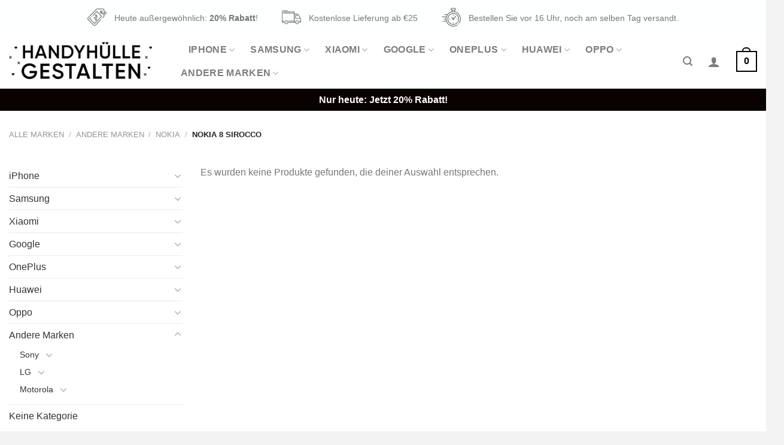

--- FILE ---
content_type: text/html; charset=UTF-8
request_url: https://fotohuellegestalten.de/entwerfen/andere-marken/nokia/nokia-8-sirocco/
body_size: 41176
content:
<!DOCTYPE html>
<!--[if IE 9 ]> <html lang="de" class="ie9 loading-site no-js"> <![endif]-->
<!--[if IE 8 ]> <html lang="de" class="ie8 loading-site no-js"> <![endif]-->
<!--[if (gte IE 9)|!(IE)]><!--><html lang="de" class="loading-site no-js"> <!--<![endif]-->
<head>
	<meta charset="UTF-8" />
	<link rel="profile" href="http://gmpg.org/xfn/11" />
	<link rel="pingback" href="https://fotohuellegestalten.de/xmlrpc.php" />

	<script>(function(html){html.className = html.className.replace(/\bno-js\b/,'js')})(document.documentElement);</script>
<link media="all" href="https://fotohuellegestalten.de/wp-content/cache/autoptimize/css/autoptimize_485602f8f11e77a3fa10a44e4b35a5ef.css" rel="stylesheet"><title>Nokia 8 Sirocco &#8211; Foto Handyhülle Gestalten</title>
<meta name='robots' content='max-image-preview:large' />

<!-- Google Tag Manager for WordPress by gtm4wp.com -->
<script data-cfasync="false" data-pagespeed-no-defer>
	var gtm4wp_datalayer_name = "dataLayer";
	var dataLayer = dataLayer || [];
</script>
<!-- End Google Tag Manager for WordPress by gtm4wp.com --><script>window._wca = window._wca || [];</script>
<meta name="viewport" content="width=device-width, initial-scale=1, maximum-scale=1" /><link rel='dns-prefetch' href='//partner-cdn.shoparize.com' />
<link rel='dns-prefetch' href='//stats.wp.com' />
<link rel="alternate" type="application/rss+xml" title="Foto Handyhülle Gestalten &raquo; Feed" href="https://fotohuellegestalten.de/feed/" />
<link rel="alternate" type="application/rss+xml" title="Foto Handyhülle Gestalten &raquo; Kommentar-Feed" href="https://fotohuellegestalten.de/comments/feed/" />
<link rel="alternate" type="application/rss+xml" title="Foto Handyhülle Gestalten &raquo; Nokia 8 Sirocco Kategorie Feed" href="https://fotohuellegestalten.de/entwerfen/andere-marken/nokia/nokia-8-sirocco/feed/" />
<style id='classic-theme-styles-inline-css' type='text/css'>
/*! This file is auto-generated */
.wp-block-button__link{color:#fff;background-color:#32373c;border-radius:9999px;box-shadow:none;text-decoration:none;padding:calc(.667em + 2px) calc(1.333em + 2px);font-size:1.125em}.wp-block-file__button{background:#32373c;color:#fff;text-decoration:none}
</style>

<style id='woocommerce-inline-inline-css' type='text/css'>
.woocommerce form .form-row .required { visibility: visible; }
</style>


<style id='woo-notification-inline-css' type='text/css'>
#message-purchased #notify-close:before{color:#000000;}#message-purchased .message-purchase-main{overflow:hidden}#message-purchased .wn-notification-image-wrapper{padding:0;}#message-purchased .wn-notification-message-container{padding-left:20px;}
                #message-purchased .message-purchase-main{
                        background-color: #ffffff;                       
                        color:#212121 !important;
                        border-radius:3px ;
                }
                 #message-purchased a, #message-purchased p span{
                        color:#212121 !important;
                }
</style>




<style id='flatsome-main-inline-css' type='text/css'>
@font-face {
				font-family: "fl-icons";
				font-display: block;
				src: url(https://fotohuellegestalten.de/wp-content/themes/flatsome/assets/css/icons/fl-icons.eot?v=3.14.3);
				src:
					url(https://fotohuellegestalten.de/wp-content/themes/flatsome/assets/css/icons/fl-icons.eot#iefix?v=3.14.3) format("embedded-opentype"),
					url(https://fotohuellegestalten.de/wp-content/themes/flatsome/assets/css/icons/fl-icons.woff2?v=3.14.3) format("woff2"),
					url(https://fotohuellegestalten.de/wp-content/themes/flatsome/assets/css/icons/fl-icons.ttf?v=3.14.3) format("truetype"),
					url(https://fotohuellegestalten.de/wp-content/themes/flatsome/assets/css/icons/fl-icons.woff?v=3.14.3) format("woff"),
					url(https://fotohuellegestalten.de/wp-content/themes/flatsome/assets/css/icons/fl-icons.svg?v=3.14.3#fl-icons) format("svg");
			}
</style>


<script type="text/javascript" src="https://partner-cdn.shoparize.com/js/shoparize.js?ver=6.6.4" id="shoparize_script-js"></script>
<script type="text/javascript" id="myprefix-dummy-js-header-js-after">
/* <![CDATA[ */
        window.addEventListener("load", function () {
            SHOPARIZE_API().init(597);
        });
/* ]]> */
</script>
<script type="text/javascript" src="https://fotohuellegestalten.de/wp-includes/js/jquery/jquery.min.js?ver=3.7.1" id="jquery-core-js"></script>


<script type="text/javascript" id="woocommerce-photo-reviews-script-js-extra">
/* <![CDATA[ */
var woocommerce_photo_reviews_params = {"ajaxurl":"https:\/\/fotohuellegestalten.de\/wp-admin\/admin-ajax.php","text_load_more":"Load more","text_loading":"Loading...","i18n_required_rating_text":"Please select a rating","i18n_required_comment_text":"Please enter your comment","i18n_required_name_text":"Please enter your name","i18n_required_email_text":"Please enter your email","warning_gdpr":"Please agree with our term and policy.","max_files":"3","warning_max_files":"You can only upload maximum of 3 files","default_comments_page":"newest","sort":"1","display":"1","masonry_popup":"review","pagination_ajax":"1","loadmore_button":"","container":".shortcode-wcpr-grid","comments_container_id":"comments","nonce":"95176993ae","grid_class":"wcpr-grid wcpr-masonry-3-col wcpr-masonry-popup-review wcpr-enable-box-shadow","i18n_image_caption":"Caption for this image","image_caption_enable":"","required_image":"on","enable_photo":"on","warning_required_image":"Laden Sie mindestens 1 Bild von Ihrer Handyh\u00fclle hoch.","allow_empty_comment":"1"};
/* ]]> */
</script>

<script type="text/javascript" id="woocommerce-photo-reviews-shortcode-script-js-extra">
/* <![CDATA[ */
var woocommerce_photo_reviews_shortcode_params = {"ajaxurl":"https:\/\/fotohuellegestalten.de\/wp-admin\/admin-ajax.php"};
/* ]]> */
</script>


<script type="text/javascript" id="wc-add-to-cart-js-extra">
/* <![CDATA[ */
var wc_add_to_cart_params = {"ajax_url":"\/wp-admin\/admin-ajax.php","wc_ajax_url":"\/?wc-ajax=%%endpoint%%","i18n_view_cart":"Warenkorb anzeigen","cart_url":"https:\/\/fotohuellegestalten.de\/cart\/","is_cart":"","cart_redirect_after_add":"yes"};
/* ]]> */
</script>


<script type="text/javascript" id="woocommerce-js-extra">
/* <![CDATA[ */
var woocommerce_params = {"ajax_url":"\/wp-admin\/admin-ajax.php","wc_ajax_url":"\/?wc-ajax=%%endpoint%%"};
/* ]]> */
</script>


<script type="text/javascript" id="woo-notification-js-extra">
/* <![CDATA[ */
var _woocommerce_notification_params = {"str_about":"About","str_ago":"ago","str_day":"day","str_days":"days","str_hour":"hour","str_hours":"hours","str_min":"minute","str_mins":"minutes","str_secs":"secs","str_few_sec":"a few seconds","time_close":"24","show_close":"1","display_effect":"bounceInUp","hidden_effect":"fade-out","redirect_target":"0","image":"1","messages":["Jemand in {city} hat gerade dieses Produkt gekauft {product_with_link}","{product_with_link} {custom}"],"message_custom":"{number} Personen sehen sich dieses Produkt jetzt an","message_number_min":"2","message_number_max":"15","detect":"0","billing":"1","ajax_url":"https:\/\/fotohuellegestalten.de\/wp-admin\/admin-ajax.php"};
/* ]]> */
</script>

<script type="text/javascript" src="https://stats.wp.com/s-202603.js" id="woocommerce-analytics-js" defer="defer" data-wp-strategy="defer"></script>
<script type="text/javascript" src="https://fotohuellegestalten.de/wp-includes/js/dist/hooks.min.js?ver=2810c76e705dd1a53b18" id="wp-hooks-js"></script>
<script type="text/javascript" id="wpm-js-extra">
/* <![CDATA[ */
var wpm = {"ajax_url":"https:\/\/fotohuellegestalten.de\/wp-admin\/admin-ajax.php","root":"https:\/\/fotohuellegestalten.de\/wp-json\/","nonce_wp_rest":"f0bfc9b8b2","nonce_ajax":"35f37a513e"};
/* ]]> */
</script>
<script type="text/javascript" src="https://fotohuellegestalten.de/wp-content/plugins/woocommerce-google-adwords-conversion-tracking-tag/js/public/wpm-public.p1.min.js?ver=1.44.1" id="wpm-js"></script>


<link rel="https://api.w.org/" href="https://fotohuellegestalten.de/wp-json/" /><link rel="alternate" title="JSON" type="application/json" href="https://fotohuellegestalten.de/wp-json/wp/v2/product_cat/470" /><link rel="EditURI" type="application/rsd+xml" title="RSD" href="https://fotohuellegestalten.de/xmlrpc.php?rsd" />
<script>document.createElement( "picture" );if(!window.HTMLPictureElement && document.addEventListener) {window.addEventListener("DOMContentLoaded", function() {var s = document.createElement("script");s.src = "https://fotohuellegestalten.de/wp-content/plugins/webp-express/js/picturefill.min.js";document.body.appendChild(s);});}</script>
<!-- This website runs the Product Feed PRO for WooCommerce by AdTribes.io plugin - version 13.3.6 -->
	<style>img#wpstats{display:none}</style>
		
<!-- Google Tag Manager for WordPress by gtm4wp.com -->
<!-- GTM Container placement set to footer -->
<script data-cfasync="false" data-pagespeed-no-defer type="text/javascript">
	var dataLayer_content = {"pagePostType":false,"pagePostType2":"tax-","pageCategory":[]};
	dataLayer.push( dataLayer_content );
</script>
<script data-cfasync="false">
(function(w,d,s,l,i){w[l]=w[l]||[];w[l].push({'gtm.start':
new Date().getTime(),event:'gtm.js'});var f=d.getElementsByTagName(s)[0],
j=d.createElement(s),dl=l!='dataLayer'?'&l='+l:'';j.async=true;j.src=
'//www.googletagmanager.com/gtm.js?id='+i+dl;f.parentNode.insertBefore(j,f);
})(window,document,'script','dataLayer','GTM-MQ2K5FG');
</script>
<!-- End Google Tag Manager for WordPress by gtm4wp.com --><style>.bg{opacity: 0; transition: opacity 1s; -webkit-transition: opacity 1s;} .bg-loaded{opacity: 1;}</style><!--[if IE]><link rel="stylesheet" type="text/css" href="https://fotohuellegestalten.de/wp-content/themes/flatsome/assets/css/ie-fallback.css"><script src="//cdnjs.cloudflare.com/ajax/libs/html5shiv/3.6.1/html5shiv.js"></script><script>var head = document.getElementsByTagName('head')[0],style = document.createElement('style');style.type = 'text/css';style.styleSheet.cssText = ':before,:after{content:none !important';head.appendChild(style);setTimeout(function(){head.removeChild(style);}, 0);</script><script src="https://fotohuellegestalten.de/wp-content/themes/flatsome/assets/libs/ie-flexibility.js"></script><![endif]-->	<noscript><style>.woocommerce-product-gallery{ opacity: 1 !important; }</style></noscript>
	
<!-- START Pixel Manager for WooCommerce -->

		<script>

			window.wpmDataLayer = window.wpmDataLayer || {};
			window.wpmDataLayer = Object.assign(window.wpmDataLayer, {"cart":{},"cart_item_keys":{},"version":{"number":"1.44.1","pro":false,"eligible_for_updates":false,"distro":"fms","beta":false,"show":true},"pixels":{"google":{"linker":{"settings":null},"user_id":false,"ads":{"conversion_ids":{"AW-374140847":"CB6hCJL4jPoCEK_fs7IB"},"dynamic_remarketing":{"status":true,"id_type":"post_id","send_events_with_parent_ids":true},"google_business_vertical":"retail","phone_conversion_number":"","phone_conversion_label":""},"analytics":{"ga4":{"measurement_id":"G-144CFV8YP6","parameters":{},"mp_active":false,"debug_mode":false,"page_load_time_tracking":false},"id_type":"post_id"},"tcf_support":false,"consent_mode":{"is_active":false,"wait_for_update":500,"ads_data_redaction":false,"url_passthrough":true}}},"shop":{"list_name":"Product Category | Andere Marken | Nokia | Nokia 8 Sirocco","list_id":"product_category.andere-marken.nokia.nokia-8-sirocco","page_type":"product_category","currency":"EUR","selectors":{"addToCart":[],"beginCheckout":[]},"order_duplication_prevention":true,"view_item_list_trigger":{"test_mode":false,"background_color":"green","opacity":0.5,"repeat":true,"timeout":1000,"threshold":0.8},"variations_output":true,"session_active":false},"page":{"id":false,"title":"","type":false,"categories":[],"parent":{"id":false,"title":"","type":false,"categories":[]}},"general":{"user_logged_in":false,"scroll_tracking_thresholds":[],"page_id":false,"exclude_domains":[],"server_2_server":{"active":false,"ip_exclude_list":[]},"consent_management":{"explicit_consent":false}}});

		</script>

		
<!-- END Pixel Manager for WooCommerce -->
			<script  type="text/javascript">
				!function(f,b,e,v,n,t,s){if(f.fbq)return;n=f.fbq=function(){n.callMethod?
					n.callMethod.apply(n,arguments):n.queue.push(arguments)};if(!f._fbq)f._fbq=n;
					n.push=n;n.loaded=!0;n.version='2.0';n.queue=[];t=b.createElement(e);t.async=!0;
					t.src=v;s=b.getElementsByTagName(e)[0];s.parentNode.insertBefore(t,s)}(window,
					document,'script','https://connect.facebook.net/en_US/fbevents.js');
			</script>
			<!-- WooCommerce Facebook Integration Begin -->
			<script  type="text/javascript">

				fbq('init', '1160686987770504', {}, {
    "agent": "woocommerce-9.3.5-3.2.9"
});

				fbq( 'track', 'PageView', {
    "source": "woocommerce",
    "version": "9.3.5",
    "pluginVersion": "3.2.9"
} );

				document.addEventListener( 'DOMContentLoaded', function() {
					// Insert placeholder for events injected when a product is added to the cart through AJAX.
					document.body.insertAdjacentHTML( 'beforeend', '<div class=\"wc-facebook-pixel-event-placeholder\"></div>' );
				}, false );

			</script>
			<!-- WooCommerce Facebook Integration End -->
			<style id='wp-fonts-local' type='text/css'>
@font-face{font-family:Inter;font-style:normal;font-weight:300 900;font-display:fallback;src:url('https://fotohuellegestalten.de/wp-content/plugins/woocommerce/assets/fonts/Inter-VariableFont_slnt,wght.woff2') format('woff2');font-stretch:normal;}
@font-face{font-family:Cardo;font-style:normal;font-weight:400;font-display:fallback;src:url('https://fotohuellegestalten.de/wp-content/plugins/woocommerce/assets/fonts/cardo_normal_400.woff2') format('woff2');}
</style>
<link rel="icon" href="https://fotohuellegestalten.de/wp-content/uploads/2020/04/icon.png" sizes="32x32" />
<link rel="icon" href="https://fotohuellegestalten.de/wp-content/uploads/2020/04/icon.png" sizes="192x192" />
<link rel="apple-touch-icon" href="https://fotohuellegestalten.de/wp-content/uploads/2020/04/icon.png" />
<meta name="msapplication-TileImage" content="https://fotohuellegestalten.de/wp-content/uploads/2020/04/icon.png" />
<style id="custom-css" type="text/css">:root {--primary-color: #000000;}html{background-color:#f3f3f3!important;}.full-width .ubermenu-nav, .container, .row{max-width: 1470px}.row.row-collapse{max-width: 1440px}.row.row-small{max-width: 1462.5px}.row.row-large{max-width: 1500px}body.framed, body.framed header, body.framed .header-wrapper, body.boxed, body.boxed header, body.boxed .header-wrapper, body.boxed .is-sticky-section{ max-width: 1500px}.header-main{height: 90px}#logo img{max-height: 90px}#logo{width:244px;}.header-bottom{min-height: 10px}.header-top{min-height: 35px}.transparent .header-main{height: 30px}.transparent #logo img{max-height: 30px}.has-transparent + .page-title:first-of-type,.has-transparent + #main > .page-title,.has-transparent + #main > div > .page-title,.has-transparent + #main .page-header-wrapper:first-of-type .page-title{padding-top: 110px;}.header.show-on-scroll,.stuck .header-main{height:70px!important}.stuck #logo img{max-height: 70px!important}.search-form{ width: 67%;}.header-bg-color, .header-wrapper {background-color: #ffffff}.header-bottom {background-color: #0a0101}.header-main .nav > li > a{line-height: 16px }.stuck .header-main .nav > li > a{line-height: 50px }.header-bottom-nav > li > a{line-height: 38px }@media (max-width: 549px) {.header-main{height: 70px}#logo img{max-height: 70px}}.nav-dropdown-has-arrow.nav-dropdown-has-border li.has-dropdown:before{border-bottom-color: #FFFFFF;}.nav .nav-dropdown{border-color: #FFFFFF }.nav-dropdown{font-size:90%}.nav-dropdown-has-arrow li.has-dropdown:after{border-bottom-color: #FFFFFF;}.nav .nav-dropdown{background-color: #FFFFFF}.header-top{background-color:#feffff!important;}/* Color */.accordion-title.active, .has-icon-bg .icon .icon-inner,.logo a, .primary.is-underline, .primary.is-link, .badge-outline .badge-inner, .nav-outline > li.active> a,.nav-outline >li.active > a, .cart-icon strong,[data-color='primary'], .is-outline.primary{color: #000000;}/* Color !important */[data-text-color="primary"]{color: #000000!important;}/* Background Color */[data-text-bg="primary"]{background-color: #000000;}/* Background */.scroll-to-bullets a,.featured-title, .label-new.menu-item > a:after, .nav-pagination > li > .current,.nav-pagination > li > span:hover,.nav-pagination > li > a:hover,.has-hover:hover .badge-outline .badge-inner,button[type="submit"], .button.wc-forward:not(.checkout):not(.checkout-button), .button.submit-button, .button.primary:not(.is-outline),.featured-table .title,.is-outline:hover, .has-icon:hover .icon-label,.nav-dropdown-bold .nav-column li > a:hover, .nav-dropdown.nav-dropdown-bold > li > a:hover, .nav-dropdown-bold.dark .nav-column li > a:hover, .nav-dropdown.nav-dropdown-bold.dark > li > a:hover, .is-outline:hover, .tagcloud a:hover,.grid-tools a, input[type='submit']:not(.is-form), .box-badge:hover .box-text, input.button.alt,.nav-box > li > a:hover,.nav-box > li.active > a,.nav-pills > li.active > a ,.current-dropdown .cart-icon strong, .cart-icon:hover strong, .nav-line-bottom > li > a:before, .nav-line-grow > li > a:before, .nav-line > li > a:before,.banner, .header-top, .slider-nav-circle .flickity-prev-next-button:hover svg, .slider-nav-circle .flickity-prev-next-button:hover .arrow, .primary.is-outline:hover, .button.primary:not(.is-outline), input[type='submit'].primary, input[type='submit'].primary, input[type='reset'].button, input[type='button'].primary, .badge-inner{background-color: #000000;}/* Border */.nav-vertical.nav-tabs > li.active > a,.scroll-to-bullets a.active,.nav-pagination > li > .current,.nav-pagination > li > span:hover,.nav-pagination > li > a:hover,.has-hover:hover .badge-outline .badge-inner,.accordion-title.active,.featured-table,.is-outline:hover, .tagcloud a:hover,blockquote, .has-border, .cart-icon strong:after,.cart-icon strong,.blockUI:before, .processing:before,.loading-spin, .slider-nav-circle .flickity-prev-next-button:hover svg, .slider-nav-circle .flickity-prev-next-button:hover .arrow, .primary.is-outline:hover{border-color: #000000}.nav-tabs > li.active > a{border-top-color: #000000}.widget_shopping_cart_content .blockUI.blockOverlay:before { border-left-color: #000000 }.woocommerce-checkout-review-order .blockUI.blockOverlay:before { border-left-color: #000000 }/* Fill */.slider .flickity-prev-next-button:hover svg,.slider .flickity-prev-next-button:hover .arrow{fill: #000000;}/* Background Color */[data-icon-label]:after, .secondary.is-underline:hover,.secondary.is-outline:hover,.icon-label,.button.secondary:not(.is-outline),.button.alt:not(.is-outline), .badge-inner.on-sale, .button.checkout, .single_add_to_cart_button, .current .breadcrumb-step{ background-color:#000000; }[data-text-bg="secondary"]{background-color: #000000;}/* Color */.secondary.is-underline,.secondary.is-link, .secondary.is-outline,.stars a.active, .star-rating:before, .woocommerce-page .star-rating:before,.star-rating span:before, .color-secondary{color: #000000}/* Color !important */[data-text-color="secondary"]{color: #000000!important;}/* Border */.secondary.is-outline:hover{border-color:#000000}.success.is-underline:hover,.success.is-outline:hover,.success{background-color: #0a0a0a}.success-color, .success.is-link, .success.is-outline{color: #0a0a0a;}.success-border{border-color: #0a0a0a!important;}/* Color !important */[data-text-color="success"]{color: #0a0a0a!important;}/* Background Color */[data-text-bg="success"]{background-color: #0a0a0a;}body{font-size: 100%;}@media screen and (max-width: 549px){body{font-size: 100%;}}body{font-family:"Lato", sans-serif}body{font-weight: 0}.nav > li > a {font-family:"Lato", sans-serif;}.mobile-sidebar-levels-2 .nav > li > ul > li > a {font-family:"Lato", sans-serif;}.nav > li > a {font-weight: 0;}.mobile-sidebar-levels-2 .nav > li > ul > li > a {font-weight: 0;}h1,h2,h3,h4,h5,h6,.heading-font, .off-canvas-center .nav-sidebar.nav-vertical > li > a{font-family: "Lato", sans-serif;}h1,h2,h3,h4,h5,h6,.heading-font,.banner h1,.banner h2{font-weight: 0;}h1,h2,h3,h4,h5,h6,.heading-font{color: #2b2b2b;}.alt-font{font-family: "Dancing Script", sans-serif;}.alt-font{font-weight: 400!important;}a{color: #333333;}input[type='submit'], input[type="button"], button:not(.icon), .button:not(.icon){border-radius: 5!important}@media screen and (min-width: 550px){.products .box-vertical .box-image{min-width: 247px!important;width: 247px!important;}}.absolute-footer, html{background-color: #ffffff}.page-title-small + main .product-container > .row{padding-top:0;}button[name='update_cart'] { display: none; }/* Custom CSS */.nav-column li>a, .nav-dropdown>li>a {padding: 5px 20px !important;}.is-smaller {font-size: 1.1em;}.label-new.menu-item > a:after{content:"Neu";}.label-hot.menu-item > a:after{content:"Hot";}.label-sale.menu-item > a:after{content:"Ausverkauf";}.label-popular.menu-item > a:after{content:"Beliebt";}</style><style id="infinite-scroll-css" type="text/css">.page-load-status,.archive .woocommerce-pagination {display: none;}</style></head>

<body class="archive tax-product_cat term-nokia-8-sirocco term-470 theme-flatsome woocommerce woocommerce-page woocommerce-no-js boxed lightbox nav-dropdown-has-arrow nav-dropdown-has-shadow nav-dropdown-has-border mobile-submenu-slide mobile-submenu-slide-levels-2 mobile-submenu-toggle">


<a class="skip-link screen-reader-text" href="#main">Skip to content</a>

<div id="wrapper">

	
	<header id="header" class="header has-sticky sticky-jump sticky-hide-on-scroll">
		<div class="header-wrapper">
			<div id="top-bar" class="header-top nav-dark flex-has-center">
    <div class="flex-row container">
      <div class="flex-col hide-for-medium flex-left">
          <ul class="nav nav-left medium-nav-center nav-small  nav-divided">
                        </ul>
      </div>

      <div class="flex-col hide-for-medium flex-center">
          <ul class="nav nav-center nav-small  nav-divided">
              <li class="header-block"><div class="header-block-block-1">	<div id="gap-1885190785" class="gap-element clearfix" style="display:block; height:auto;">
		
<style>
#gap-1885190785 {
  padding-top: 10px;
}
</style>
	</div>
	

	<section class="section usp-top-bar" id="section_167535801">
		<div class="bg section-bg fill bg-fill  bg-loaded" >

			
			
			

		</div>

		<div class="section-content relative">
			

<div class="row row-collapse usp-top-bar-center hide-for-medium"  id="row-45879936">


	<div id="col-1449884348" class="col small-12 large-12"  >
				<div class="col-inner text-center"  >
			
			


		<div class="icon-box featured-box icon-box-left text-left is-small"  style="margin:0px 10px 0px 10px;">
					<div class="icon-box-img" style="width: 32px">
				<div class="icon">
					<div class="icon-inner" >
						<svg height="512pt" viewBox="0 -27 512 512" width="512pt" xmlns="http://www.w3.org/2000/svg"><path d="m478 79.472656h-20.019531l.019531-35.789062c.011719-24.027344-19.523438-43.5859378-43.554688-43.5976565l-151.9375-.0859375c-.007812 0-.011718 0-.019531 0-8.648437 0-16.78125 3.367188-22.898437 9.484375l-226.828125 226.828125c-8.230469 8.230469-12.761719 19.171875-12.761719 30.8125s4.53125 22.582031 12.761719 30.8125l147.203125 147.203125c8.496094 8.496094 19.65625 12.742187 30.8125 12.742187 11.160156 0 22.320312-4.246093 30.816406-12.742187l142.8125-142.8125c3.90625-3.90625 3.90625-10.238281 0-14.140625-3.90625-3.90625-10.238281-3.90625-14.144531 0l-142.8125 142.8125c-9.191407 9.191406-24.148438 9.191406-33.339844 0l-147.203125-147.203125c-4.453125-4.453125-6.90625-10.375-6.90625-16.671875s2.453125-12.21875 6.90625-16.671875l226.824219-226.824219c2.339843-2.339844 5.449219-3.628906 8.757812-3.628906h.007813l151.9375.085938c13 .003906 23.574218 10.589843 23.566406 23.589843l-.046875 83.796875h-45.042969c-3.878906 0-7.390625-1.585937-9.929687-4.140625 4.183593-1.792969 8.105469-4.382812 11.515625-7.792969 14.371094-14.375 14.371094-37.757812 0-52.128906-14.375-14.375-37.757813-14.375-52.132813 0-14.371093 14.371094-14.371093 37.753906 0 52.128906 5.328125 5.328126 11.898438 8.675782 18.785157 10.054688 4.894531 12.777344 17.28125 21.878906 31.761718 21.878906h45.03125l-.027344 47.9375c0 3.308594-1.289062 6.414063-3.628906 8.75l-27.453125 27.457032c-3.90625 3.90625-3.90625 10.238281 0 14.144531 3.902344 3.902343 10.234375 3.902343 14.140625 0l27.457032-27.457031c6.109374-6.113282 9.480468-14.238282 9.484374-22.882813l.027344-47.949219h20.058594c18.746094 0 34-15.25 34-34 0-18.746094-15.253906-34-34-34zm-121.492188-1.921875c3.289063-3.289062 7.605469-4.929687 11.925782-4.929687 4.316406 0 8.632812 1.644531 11.921875 4.929687 1.039062 1.042969 1.898437 2.195313 2.609375 3.410157-10.976563 3.363281-19.601563 12.148437-22.753906 23.21875-1.324219-.738282-2.578126-1.65625-3.703126-2.78125-6.574218-6.578126-6.574218-17.273438 0-23.847657zm121.492188 49.921875h-20.046875l.015625-28h20.03125c7.71875 0 14 6.28125 14 14s-6.28125 14-14 14zm0 0"/><path d="m161.414062 252.304688c1.230469 4.425781 5.25 7.320312 9.625 7.320312.890626 0 1.792969-.117188 2.6875-.367188l102.65625-28.574218c5.320313-1.480469 8.433594-6.996094 6.953126-12.316406-1.480469-5.316407-6.992188-8.429688-12.316407-6.949219l-102.65625 28.570312c-5.316406 1.484375-8.429687 6.996094-6.949219 12.316407zm0 0"/><path d="m206.601562 265.5c-5.570312 5.570312-8.636718 12.972656-8.636718 20.851562 0 7.875 3.066406 15.277344 8.636718 20.847657 5.75 5.746093 13.296876 8.621093 20.847657 8.621093s15.101562-2.875 20.851562-8.621093c11.496094-11.496094 11.496094-30.203125 0-41.699219-11.496093-11.496094-30.203125-11.496094-41.699219 0zm27.554688 27.554688c-3.699219 3.699218-9.714844 3.699218-13.414062 0-1.792969-1.789063-2.777344-4.171876-2.777344-6.707032 0-2.53125.988281-4.914062 2.777344-6.707031 1.851562-1.847656 4.28125-2.773437 6.707031-2.773437 2.429687 0 4.859375.925781 6.707031 2.773437 3.699219 3.699219 3.699219 9.71875 0 13.414063zm0 0"/><path d="m253.253906 205.960938c11.496094-11.5 11.496094-30.203126 0-41.699219-5.570312-5.570313-12.976562-8.636719-20.851562-8.636719s-15.28125 3.066406-20.847656 8.636719c-11.496094 11.496093-11.496094 30.199219 0 41.699219 5.75 5.746093 13.296874 8.621093 20.847656 8.621093 7.550781 0 15.101562-2.875 20.851562-8.621093zm-27.558594-27.558594c1.792969-1.792969 4.175782-2.777344 6.707032-2.777344 2.535156 0 4.917968.984375 6.707031 2.777344 3.699219 3.699218 3.699219 9.714844 0 13.414062-3.695313 3.699219-9.714844 3.699219-13.414063 0-3.695312-3.699218-3.695312-9.714844 0-13.414062zm0 0"/><path d="m99.460938 231.640625c-3.90625-3.90625-10.238282-3.90625-14.144532 0l-28.414062 28.414063c-1.875 1.875-2.929688 4.417968-2.929688 7.070312s1.054688 5.195312 2.929688 7.070312l126.808594 126.808594c1.949218 1.949219 4.511718 2.925782 7.070312 2.925782s5.117188-.976563 7.070312-2.925782l189.59375-189.597656c3.90625-3.90625 3.90625-10.238281 0-14.144531l-126.804687-126.804688c-1.875-1.875-4.417969-2.929687-7.070313-2.929687-2.652343 0-5.195312 1.054687-7.070312 2.929687l-104.613281 104.613281c-3.90625 3.90625-3.90625 10.238282 0 14.144532 3.902343 3.902344 10.234375 3.902344 14.140625 0l97.542968-97.542969 112.664063 112.664063-175.453125 175.453124-112.664062-112.664062 21.34375-21.34375c3.902343-3.90625 3.90625-10.234375 0-14.140625zm0 0"/><path d="m385.621094 256.972656c-2.632813 0-5.210938 1.070313-7.070313 2.929688s-2.929687 4.441406-2.929687 7.070312 1.070312 5.210938 2.929687 7.070313 4.4375 2.929687 7.070313 2.929687c2.628906 0 5.207031-1.070312 7.070312-2.929687 1.859375-1.859375 2.929688-4.441407 2.929688-7.070313s-1.070313-5.210937-2.929688-7.070312c-1.863281-1.859375-4.441406-2.929688-7.070312-2.929688zm0 0"/><path d="m127.738281 217.492188c1.871094-1.859376 2.933594-4.429688 2.933594-7.070313 0-2.628906-1.0625-5.199219-2.933594-7.070313-1.859375-1.859374-4.429687-2.929687-7.066406-2.929687-2.632813 0-5.210937 1.070313-7.070313 2.929687-1.863281 1.859376-2.929687 4.441407-2.929687 7.070313 0 2.640625 1.066406 5.210937 2.929687 7.070313 1.867188 1.871093 4.4375 2.929687 7.070313 2.929687 2.636719 0 5.207031-1.058594 7.066406-2.929687zm0 0"/></svg>					</div>
				</div>
			</div>
				<div class="icon-box-text last-reset">
									

<p><span style="font-size: 110%;">Heute außergewöhnlich: <strong>20% Rabatt</strong>!</span></p>

		</div>
	</div>
	
	

		<div class="icon-box featured-box icon-box-left text-left is-small"  style="margin:0px 10px 0px 10px;">
					<div class="icon-box-img" style="width: 32px">
				<div class="icon">
					<div class="icon-inner" >
						<?xml version="1.0" encoding="iso-8859-1"?>
<!-- Generator: Adobe Illustrator 19.0.0, SVG Export Plug-In . SVG Version: 6.00 Build 0)  -->
<svg version="1.1" id="Capa_1" xmlns="http://www.w3.org/2000/svg" xmlns:xlink="http://www.w3.org/1999/xlink" x="0px" y="0px"
	 viewBox="0 0 512 512" style="enable-background:new 0 0 512 512;" xml:space="preserve">
<g>
	<g>
		<path d="M119.467,337.067c-28.237,0-51.2,22.963-51.2,51.2c0,28.237,22.963,51.2,51.2,51.2s51.2-22.963,51.2-51.2
			C170.667,360.03,147.703,337.067,119.467,337.067z M119.467,422.4c-18.825,0-34.133-15.309-34.133-34.133
			c0-18.825,15.309-34.133,34.133-34.133s34.133,15.309,34.133,34.133C153.6,407.091,138.291,422.4,119.467,422.4z"/>
	</g>
</g>
<g>
	<g>
		<path d="M409.6,337.067c-28.237,0-51.2,22.963-51.2,51.2c0,28.237,22.963,51.2,51.2,51.2c28.237,0,51.2-22.963,51.2-51.2
			C460.8,360.03,437.837,337.067,409.6,337.067z M409.6,422.4c-18.825,0-34.133-15.309-34.133-34.133
			c0-18.825,15.309-34.133,34.133-34.133c18.825,0,34.133,15.309,34.133,34.133C443.733,407.091,428.425,422.4,409.6,422.4z"/>
	</g>
</g>
<g>
	<g>
		<path d="M510.643,289.784l-76.8-119.467c-1.57-2.441-4.275-3.917-7.177-3.917H332.8c-4.719,0-8.533,3.823-8.533,8.533v213.333
			c0,4.719,3.814,8.533,8.533,8.533h34.133v-17.067h-25.6V183.467h80.674l72.926,113.442v82.825h-42.667V396.8h51.2
			c4.719,0,8.533-3.814,8.533-8.533V294.4C512,292.77,511.531,291.157,510.643,289.784z"/>
	</g>
</g>
<g>
	<g>
		<path d="M375.467,277.333V217.6h68.267v-17.067h-76.8c-4.719,0-8.533,3.823-8.533,8.533v76.8c0,4.719,3.814,8.533,8.533,8.533h128
			v-17.067H375.467z"/>
	</g>
</g>
<g>
	<g>
		<path d="M332.8,106.667H8.533C3.823,106.667,0,110.49,0,115.2v273.067c0,4.719,3.823,8.533,8.533,8.533H76.8v-17.067H17.067v-256
			h307.2v256H162.133V396.8H332.8c4.719,0,8.533-3.814,8.533-8.533V115.2C341.333,110.49,337.519,106.667,332.8,106.667z"/>
	</g>
</g>
<g>
	<g>
		<rect x="8.533" y="345.6" width="51.2" height="17.067"/>
	</g>
</g>
<g>
	<g>
		<rect x="179.2" y="345.6" width="145.067" height="17.067"/>
	</g>
</g>
<g>
	<g>
		<rect x="469.333" y="345.6" width="34.133" height="17.067"/>
	</g>
</g>
<g>
	<g>
		<rect x="34.133" y="140.8" width="298.667" height="17.067"/>
	</g>
</g>
<g>
	<g>
		<rect x="110.933" y="379.733" width="17.067" height="17.067"/>
	</g>
</g>
<g>
	<g>
		<rect x="401.067" y="379.733" width="17.067" height="17.067"/>
	</g>
</g>
<g>
	<g>
		<rect x="34.133" y="72.533" width="119.467" height="17.067"/>
	</g>
</g>
<g>
	<g>
		<rect y="72.533" width="17.067" height="17.067"/>
	</g>
</g>
<g>
</g>
<g>
</g>
<g>
</g>
<g>
</g>
<g>
</g>
<g>
</g>
<g>
</g>
<g>
</g>
<g>
</g>
<g>
</g>
<g>
</g>
<g>
</g>
<g>
</g>
<g>
</g>
<g>
</g>
</svg>
					</div>
				</div>
			</div>
				<div class="icon-box-text last-reset">
									

<p><span style="font-size: 110%;">Kostenlose Lieferung ab €25</span></p>

		</div>
	</div>
	
	

		<div class="icon-box featured-box icon-box-left text-left is-small"  style="margin:0px 10px 0px 10px;">
					<div class="icon-box-img" style="width: 32px">
				<div class="icon">
					<div class="icon-inner" >
						<?xml version="1.0" encoding="iso-8859-1"?>
<!-- Generator: Adobe Illustrator 19.0.0, SVG Export Plug-In . SVG Version: 6.00 Build 0)  -->
<svg xmlns="http://www.w3.org/2000/svg" xmlns:xlink="http://www.w3.org/1999/xlink" version="1.1" id="Layer_1" x="0px" y="0px" viewBox="0 0 511.992 511.992" style="enable-background:new 0 0 511.992 511.992;" xml:space="preserve" width="512" height="512">
<g id="XMLID_806_">
	<g id="XMLID_386_">
		<path id="XMLID_389_" d="M511.005,279.646c-4.597-46.238-25.254-89.829-58.168-122.744    c-28.128-28.127-62.556-46.202-98.782-54.239V77.255c14.796-3.681,25.794-17.074,25.794-32.993c0-18.748-15.252-34-34-34h-72    c-18.748,0-34,15.252-34,34c0,15.918,10.998,29.311,25.793,32.993v25.479c-36.115,8.071-70.429,26.121-98.477,54.169    c-6.138,6.138-11.798,12.577-16.979,19.269c-0.251-0.019-0.502-0.038-0.758-0.038H78.167c-5.522,0-10,4.477-10,10s4.478,10,10,10    h58.412c-7.332,12.275-13.244,25.166-17.744,38.436H10c-5.522,0-10,4.477-10,10s4.478,10,10,10h103.184    c-2.882,12.651-4.536,25.526-4.963,38.437H64c-5.522,0-10,4.477-10,10s4.478,10,10,10h44.54    c0.844,12.944,2.925,25.82,6.244,38.437H50c-5.522,0-10,4.477-10,10s4.478,10,10,10h71.166    c9.81,25.951,25.141,50.274,45.999,71.132c32.946,32.946,76.582,53.608,122.868,58.181c6.606,0.652,13.217,0.975,19.819,0.975    c39.022,0,77.548-11.293,110.238-32.581c4.628-3.014,5.937-9.209,2.923-13.837s-9.209-5.937-13.837-2.923    c-71.557,46.597-167.39,36.522-227.869-23.957c-70.962-70.962-70.962-186.425,0-257.388c70.961-70.961,186.424-70.961,257.387,0    c60.399,60.4,70.529,156.151,24.086,227.673c-3.008,4.632-1.691,10.826,2.94,13.833c4.634,3.008,10.826,1.691,13.833-2.941    C504.367,371.396,515.537,325.241,511.005,279.646z M259.849,44.263c0-7.72,6.28-14,14-14h72c7.72,0,14,6.28,14,14s-6.28,14-14,14    h-1.794h-68.413h-1.793C266.129,58.263,259.849,51.982,259.849,44.263z M285.642,99.296V78.263h48.413v20.997    C317.979,97.348,301.715,97.36,285.642,99.296z"/>
		<path id="XMLID_391_" d="M445.77,425.5c-2.64,0-5.21,1.07-7.069,2.93c-1.87,1.86-2.931,4.44-2.931,7.07    c0,2.63,1.061,5.21,2.931,7.07c1.859,1.87,4.43,2.93,7.069,2.93c2.63,0,5.2-1.06,7.07-2.93c1.86-1.86,2.93-4.44,2.93-7.07    c0-2.63-1.069-5.21-2.93-7.07C450.97,426.57,448.399,425.5,445.77,425.5z"/>
		<path id="XMLID_394_" d="M310.001,144.609c-85.538,0-155.129,69.59-155.129,155.129s69.591,155.129,155.129,155.129    s155.129-69.59,155.129-155.129S395.539,144.609,310.001,144.609z M310.001,434.867c-74.511,0-135.129-60.619-135.129-135.129    s60.618-135.129,135.129-135.129S445.13,225.228,445.13,299.738S384.512,434.867,310.001,434.867z"/>
		<path id="XMLID_397_" d="M373.257,222.34l-49.53,49.529c-4.142-2.048-8.801-3.205-13.726-3.205c-4.926,0-9.584,1.157-13.726,3.205    l-22.167-22.167c-3.906-3.905-10.236-3.905-14.143,0c-3.905,3.905-3.905,10.237,0,14.142l22.167,22.167    c-2.049,4.142-3.205,8.801-3.205,13.726c0,17.134,13.939,31.074,31.074,31.074s31.074-13.94,31.074-31.074    c0-4.925-1.157-9.584-3.205-13.726l48.076-48.076v0l1.453-1.453c3.905-3.905,3.905-10.237,0-14.142    S377.164,218.435,373.257,222.34z M310.001,310.812c-6.106,0-11.074-4.968-11.074-11.074s4.968-11.074,11.074-11.074    s11.074,4.968,11.074,11.074S316.107,310.812,310.001,310.812z"/>
		<path id="XMLID_398_" d="M416.92,289.86h-9.265c-5.522,0-10,4.477-10,10s4.478,10,10,10h9.265c5.522,0,10-4.477,10-10    S422.442,289.86,416.92,289.86z"/>
		<path id="XMLID_399_" d="M212.346,289.616h-9.264c-5.522,0-10,4.477-10,10s4.478,10,10,10h9.264c5.522,0,10-4.477,10-10    S217.868,289.616,212.346,289.616z"/>
		<path id="XMLID_400_" d="M310.123,212.083c5.522,0,10-4.477,10-10v-9.264c0-5.523-4.478-10-10-10s-10,4.477-10,10v9.264    C300.123,207.606,304.601,212.083,310.123,212.083z"/>
		<path id="XMLID_424_" d="M309.879,387.393c-5.522,0-10,4.477-10,10v9.264c0,5.523,4.478,10,10,10s10-4.477,10-10v-9.264    C319.879,391.87,315.401,387.393,309.879,387.393z"/>
		<path id="XMLID_425_" d="M10,351.44c-2.63,0-5.21,1.07-7.07,2.93c-1.86,1.86-2.93,4.44-2.93,7.07c0,2.64,1.069,5.21,2.93,7.07    s4.44,2.93,7.07,2.93s5.21-1.07,7.069-2.93c1.86-1.86,2.931-4.44,2.931-7.07s-1.07-5.21-2.931-7.07    C15.21,352.51,12.63,351.44,10,351.44z"/>
	</g>
</g>















</svg>
					</div>
				</div>
			</div>
				<div class="icon-box-text last-reset">
									

<p><span style="font-size: 110%;">Bestellen Sie vor 16 Uhr, noch am selben Tag versandt.</span></p>

		</div>
	</div>
	
	

		</div>
					</div>

	

</div>
<div class="row row-collapse top-bar-usp-tablet-mobile show-for-medium"  id="row-636024993">


	<div id="col-1429290820" class="col small-12 large-12"  >
				<div class="col-inner"  >
			
			

<div class="slider-wrapper relative" id="slider-1068896440" >
    <div class="slider slider-nav-circle slider-nav-large slider-nav-light slider-style-normal"
        data-flickity-options='{
            "cellAlign": "center",
            "imagesLoaded": true,
            "lazyLoad": 1,
            "freeScroll": false,
            "wrapAround": true,
            "autoPlay": 2500,
            "pauseAutoPlayOnHover" : false,
            "prevNextButtons": false,
            "contain" : true,
            "adaptiveHeight" : true,
            "dragThreshold" : 10,
            "percentPosition": true,
            "pageDots": false,
            "rightToLeft": false,
            "draggable": false,
            "selectedAttraction": 0.1,
            "parallax" : 0,
            "friction": 0.6        }'
        >
        

<div class="row row-collapse usp-top-bar-center"  id="row-1844892149">


	<div id="col-891128509" class="col small-12 large-12"  >
				<div class="col-inner"  >
			
			


		<div class="icon-box featured-box icon-box-left text-left is-small"  >
					<div class="icon-box-img" style="width: 32px">
				<div class="icon">
					<div class="icon-inner" >
						<svg height="512pt" viewBox="0 -27 512 512" width="512pt" xmlns="http://www.w3.org/2000/svg"><path d="m478 79.472656h-20.019531l.019531-35.789062c.011719-24.027344-19.523438-43.5859378-43.554688-43.5976565l-151.9375-.0859375c-.007812 0-.011718 0-.019531 0-8.648437 0-16.78125 3.367188-22.898437 9.484375l-226.828125 226.828125c-8.230469 8.230469-12.761719 19.171875-12.761719 30.8125s4.53125 22.582031 12.761719 30.8125l147.203125 147.203125c8.496094 8.496094 19.65625 12.742187 30.8125 12.742187 11.160156 0 22.320312-4.246093 30.816406-12.742187l142.8125-142.8125c3.90625-3.90625 3.90625-10.238281 0-14.140625-3.90625-3.90625-10.238281-3.90625-14.144531 0l-142.8125 142.8125c-9.191407 9.191406-24.148438 9.191406-33.339844 0l-147.203125-147.203125c-4.453125-4.453125-6.90625-10.375-6.90625-16.671875s2.453125-12.21875 6.90625-16.671875l226.824219-226.824219c2.339843-2.339844 5.449219-3.628906 8.757812-3.628906h.007813l151.9375.085938c13 .003906 23.574218 10.589843 23.566406 23.589843l-.046875 83.796875h-45.042969c-3.878906 0-7.390625-1.585937-9.929687-4.140625 4.183593-1.792969 8.105469-4.382812 11.515625-7.792969 14.371094-14.375 14.371094-37.757812 0-52.128906-14.375-14.375-37.757813-14.375-52.132813 0-14.371093 14.371094-14.371093 37.753906 0 52.128906 5.328125 5.328126 11.898438 8.675782 18.785157 10.054688 4.894531 12.777344 17.28125 21.878906 31.761718 21.878906h45.03125l-.027344 47.9375c0 3.308594-1.289062 6.414063-3.628906 8.75l-27.453125 27.457032c-3.90625 3.90625-3.90625 10.238281 0 14.144531 3.902344 3.902343 10.234375 3.902343 14.140625 0l27.457032-27.457031c6.109374-6.113282 9.480468-14.238282 9.484374-22.882813l.027344-47.949219h20.058594c18.746094 0 34-15.25 34-34 0-18.746094-15.253906-34-34-34zm-121.492188-1.921875c3.289063-3.289062 7.605469-4.929687 11.925782-4.929687 4.316406 0 8.632812 1.644531 11.921875 4.929687 1.039062 1.042969 1.898437 2.195313 2.609375 3.410157-10.976563 3.363281-19.601563 12.148437-22.753906 23.21875-1.324219-.738282-2.578126-1.65625-3.703126-2.78125-6.574218-6.578126-6.574218-17.273438 0-23.847657zm121.492188 49.921875h-20.046875l.015625-28h20.03125c7.71875 0 14 6.28125 14 14s-6.28125 14-14 14zm0 0"/><path d="m161.414062 252.304688c1.230469 4.425781 5.25 7.320312 9.625 7.320312.890626 0 1.792969-.117188 2.6875-.367188l102.65625-28.574218c5.320313-1.480469 8.433594-6.996094 6.953126-12.316406-1.480469-5.316407-6.992188-8.429688-12.316407-6.949219l-102.65625 28.570312c-5.316406 1.484375-8.429687 6.996094-6.949219 12.316407zm0 0"/><path d="m206.601562 265.5c-5.570312 5.570312-8.636718 12.972656-8.636718 20.851562 0 7.875 3.066406 15.277344 8.636718 20.847657 5.75 5.746093 13.296876 8.621093 20.847657 8.621093s15.101562-2.875 20.851562-8.621093c11.496094-11.496094 11.496094-30.203125 0-41.699219-11.496093-11.496094-30.203125-11.496094-41.699219 0zm27.554688 27.554688c-3.699219 3.699218-9.714844 3.699218-13.414062 0-1.792969-1.789063-2.777344-4.171876-2.777344-6.707032 0-2.53125.988281-4.914062 2.777344-6.707031 1.851562-1.847656 4.28125-2.773437 6.707031-2.773437 2.429687 0 4.859375.925781 6.707031 2.773437 3.699219 3.699219 3.699219 9.71875 0 13.414063zm0 0"/><path d="m253.253906 205.960938c11.496094-11.5 11.496094-30.203126 0-41.699219-5.570312-5.570313-12.976562-8.636719-20.851562-8.636719s-15.28125 3.066406-20.847656 8.636719c-11.496094 11.496093-11.496094 30.199219 0 41.699219 5.75 5.746093 13.296874 8.621093 20.847656 8.621093 7.550781 0 15.101562-2.875 20.851562-8.621093zm-27.558594-27.558594c1.792969-1.792969 4.175782-2.777344 6.707032-2.777344 2.535156 0 4.917968.984375 6.707031 2.777344 3.699219 3.699218 3.699219 9.714844 0 13.414062-3.695313 3.699219-9.714844 3.699219-13.414063 0-3.695312-3.699218-3.695312-9.714844 0-13.414062zm0 0"/><path d="m99.460938 231.640625c-3.90625-3.90625-10.238282-3.90625-14.144532 0l-28.414062 28.414063c-1.875 1.875-2.929688 4.417968-2.929688 7.070312s1.054688 5.195312 2.929688 7.070312l126.808594 126.808594c1.949218 1.949219 4.511718 2.925782 7.070312 2.925782s5.117188-.976563 7.070312-2.925782l189.59375-189.597656c3.90625-3.90625 3.90625-10.238281 0-14.144531l-126.804687-126.804688c-1.875-1.875-4.417969-2.929687-7.070313-2.929687-2.652343 0-5.195312 1.054687-7.070312 2.929687l-104.613281 104.613281c-3.90625 3.90625-3.90625 10.238282 0 14.144532 3.902343 3.902344 10.234375 3.902344 14.140625 0l97.542968-97.542969 112.664063 112.664063-175.453125 175.453124-112.664062-112.664062 21.34375-21.34375c3.902343-3.90625 3.90625-10.234375 0-14.140625zm0 0"/><path d="m385.621094 256.972656c-2.632813 0-5.210938 1.070313-7.070313 2.929688s-2.929687 4.441406-2.929687 7.070312 1.070312 5.210938 2.929687 7.070313 4.4375 2.929687 7.070313 2.929687c2.628906 0 5.207031-1.070312 7.070312-2.929687 1.859375-1.859375 2.929688-4.441407 2.929688-7.070313s-1.070313-5.210937-2.929688-7.070312c-1.863281-1.859375-4.441406-2.929688-7.070312-2.929688zm0 0"/><path d="m127.738281 217.492188c1.871094-1.859376 2.933594-4.429688 2.933594-7.070313 0-2.628906-1.0625-5.199219-2.933594-7.070313-1.859375-1.859374-4.429687-2.929687-7.066406-2.929687-2.632813 0-5.210937 1.070313-7.070313 2.929687-1.863281 1.859376-2.929687 4.441407-2.929687 7.070313 0 2.640625 1.066406 5.210937 2.929687 7.070313 1.867188 1.871093 4.4375 2.929687 7.070313 2.929687 2.636719 0 5.207031-1.058594 7.066406-2.929687zm0 0"/></svg>					</div>
				</div>
			</div>
				<div class="icon-box-text last-reset">
									

<p><span style="font-size: 110%;">Heute außergewöhnlich: <strong>20% Rabatt</strong>!</span></p>

		</div>
	</div>
	
	

		</div>
					</div>

	

</div>
<div class="row row-collapse usp-top-bar-center"  id="row-1166568319">


	<div id="col-501532528" class="col small-12 large-12"  >
				<div class="col-inner"  >
			
			


		<div class="icon-box featured-box icon-box-left text-left is-small"  >
					<div class="icon-box-img" style="width: 32px">
				<div class="icon">
					<div class="icon-inner" >
						<?xml version="1.0" encoding="iso-8859-1"?>
<!-- Generator: Adobe Illustrator 19.0.0, SVG Export Plug-In . SVG Version: 6.00 Build 0)  -->
<svg version="1.1" id="Capa_1" xmlns="http://www.w3.org/2000/svg" xmlns:xlink="http://www.w3.org/1999/xlink" x="0px" y="0px"
	 viewBox="0 0 512 512" style="enable-background:new 0 0 512 512;" xml:space="preserve">
<g>
	<g>
		<path d="M119.467,337.067c-28.237,0-51.2,22.963-51.2,51.2c0,28.237,22.963,51.2,51.2,51.2s51.2-22.963,51.2-51.2
			C170.667,360.03,147.703,337.067,119.467,337.067z M119.467,422.4c-18.825,0-34.133-15.309-34.133-34.133
			c0-18.825,15.309-34.133,34.133-34.133s34.133,15.309,34.133,34.133C153.6,407.091,138.291,422.4,119.467,422.4z"/>
	</g>
</g>
<g>
	<g>
		<path d="M409.6,337.067c-28.237,0-51.2,22.963-51.2,51.2c0,28.237,22.963,51.2,51.2,51.2c28.237,0,51.2-22.963,51.2-51.2
			C460.8,360.03,437.837,337.067,409.6,337.067z M409.6,422.4c-18.825,0-34.133-15.309-34.133-34.133
			c0-18.825,15.309-34.133,34.133-34.133c18.825,0,34.133,15.309,34.133,34.133C443.733,407.091,428.425,422.4,409.6,422.4z"/>
	</g>
</g>
<g>
	<g>
		<path d="M510.643,289.784l-76.8-119.467c-1.57-2.441-4.275-3.917-7.177-3.917H332.8c-4.719,0-8.533,3.823-8.533,8.533v213.333
			c0,4.719,3.814,8.533,8.533,8.533h34.133v-17.067h-25.6V183.467h80.674l72.926,113.442v82.825h-42.667V396.8h51.2
			c4.719,0,8.533-3.814,8.533-8.533V294.4C512,292.77,511.531,291.157,510.643,289.784z"/>
	</g>
</g>
<g>
	<g>
		<path d="M375.467,277.333V217.6h68.267v-17.067h-76.8c-4.719,0-8.533,3.823-8.533,8.533v76.8c0,4.719,3.814,8.533,8.533,8.533h128
			v-17.067H375.467z"/>
	</g>
</g>
<g>
	<g>
		<path d="M332.8,106.667H8.533C3.823,106.667,0,110.49,0,115.2v273.067c0,4.719,3.823,8.533,8.533,8.533H76.8v-17.067H17.067v-256
			h307.2v256H162.133V396.8H332.8c4.719,0,8.533-3.814,8.533-8.533V115.2C341.333,110.49,337.519,106.667,332.8,106.667z"/>
	</g>
</g>
<g>
	<g>
		<rect x="8.533" y="345.6" width="51.2" height="17.067"/>
	</g>
</g>
<g>
	<g>
		<rect x="179.2" y="345.6" width="145.067" height="17.067"/>
	</g>
</g>
<g>
	<g>
		<rect x="469.333" y="345.6" width="34.133" height="17.067"/>
	</g>
</g>
<g>
	<g>
		<rect x="34.133" y="140.8" width="298.667" height="17.067"/>
	</g>
</g>
<g>
	<g>
		<rect x="110.933" y="379.733" width="17.067" height="17.067"/>
	</g>
</g>
<g>
	<g>
		<rect x="401.067" y="379.733" width="17.067" height="17.067"/>
	</g>
</g>
<g>
	<g>
		<rect x="34.133" y="72.533" width="119.467" height="17.067"/>
	</g>
</g>
<g>
	<g>
		<rect y="72.533" width="17.067" height="17.067"/>
	</g>
</g>
<g>
</g>
<g>
</g>
<g>
</g>
<g>
</g>
<g>
</g>
<g>
</g>
<g>
</g>
<g>
</g>
<g>
</g>
<g>
</g>
<g>
</g>
<g>
</g>
<g>
</g>
<g>
</g>
<g>
</g>
</svg>
					</div>
				</div>
			</div>
				<div class="icon-box-text last-reset">
									

<p><span style="font-size: 110%;">Kostenlose Lieferung ab €25</span></p>

		</div>
	</div>
	
	

		</div>
					</div>

	

</div>
<div class="row row-collapse usp-top-bar-center"  id="row-624086086">


	<div id="col-734804274" class="col small-12 large-12"  >
				<div class="col-inner"  >
			
			


		<div class="icon-box featured-box icon-box-left text-left is-small"  >
					<div class="icon-box-img" style="width: 32px">
				<div class="icon">
					<div class="icon-inner" >
						<?xml version="1.0" encoding="iso-8859-1"?>
<!-- Generator: Adobe Illustrator 19.0.0, SVG Export Plug-In . SVG Version: 6.00 Build 0)  -->
<svg xmlns="http://www.w3.org/2000/svg" xmlns:xlink="http://www.w3.org/1999/xlink" version="1.1" id="Layer_1" x="0px" y="0px" viewBox="0 0 511.992 511.992" style="enable-background:new 0 0 511.992 511.992;" xml:space="preserve" width="512" height="512">
<g id="XMLID_806_">
	<g id="XMLID_386_">
		<path id="XMLID_389_" d="M511.005,279.646c-4.597-46.238-25.254-89.829-58.168-122.744    c-28.128-28.127-62.556-46.202-98.782-54.239V77.255c14.796-3.681,25.794-17.074,25.794-32.993c0-18.748-15.252-34-34-34h-72    c-18.748,0-34,15.252-34,34c0,15.918,10.998,29.311,25.793,32.993v25.479c-36.115,8.071-70.429,26.121-98.477,54.169    c-6.138,6.138-11.798,12.577-16.979,19.269c-0.251-0.019-0.502-0.038-0.758-0.038H78.167c-5.522,0-10,4.477-10,10s4.478,10,10,10    h58.412c-7.332,12.275-13.244,25.166-17.744,38.436H10c-5.522,0-10,4.477-10,10s4.478,10,10,10h103.184    c-2.882,12.651-4.536,25.526-4.963,38.437H64c-5.522,0-10,4.477-10,10s4.478,10,10,10h44.54    c0.844,12.944,2.925,25.82,6.244,38.437H50c-5.522,0-10,4.477-10,10s4.478,10,10,10h71.166    c9.81,25.951,25.141,50.274,45.999,71.132c32.946,32.946,76.582,53.608,122.868,58.181c6.606,0.652,13.217,0.975,19.819,0.975    c39.022,0,77.548-11.293,110.238-32.581c4.628-3.014,5.937-9.209,2.923-13.837s-9.209-5.937-13.837-2.923    c-71.557,46.597-167.39,36.522-227.869-23.957c-70.962-70.962-70.962-186.425,0-257.388c70.961-70.961,186.424-70.961,257.387,0    c60.399,60.4,70.529,156.151,24.086,227.673c-3.008,4.632-1.691,10.826,2.94,13.833c4.634,3.008,10.826,1.691,13.833-2.941    C504.367,371.396,515.537,325.241,511.005,279.646z M259.849,44.263c0-7.72,6.28-14,14-14h72c7.72,0,14,6.28,14,14s-6.28,14-14,14    h-1.794h-68.413h-1.793C266.129,58.263,259.849,51.982,259.849,44.263z M285.642,99.296V78.263h48.413v20.997    C317.979,97.348,301.715,97.36,285.642,99.296z"/>
		<path id="XMLID_391_" d="M445.77,425.5c-2.64,0-5.21,1.07-7.069,2.93c-1.87,1.86-2.931,4.44-2.931,7.07    c0,2.63,1.061,5.21,2.931,7.07c1.859,1.87,4.43,2.93,7.069,2.93c2.63,0,5.2-1.06,7.07-2.93c1.86-1.86,2.93-4.44,2.93-7.07    c0-2.63-1.069-5.21-2.93-7.07C450.97,426.57,448.399,425.5,445.77,425.5z"/>
		<path id="XMLID_394_" d="M310.001,144.609c-85.538,0-155.129,69.59-155.129,155.129s69.591,155.129,155.129,155.129    s155.129-69.59,155.129-155.129S395.539,144.609,310.001,144.609z M310.001,434.867c-74.511,0-135.129-60.619-135.129-135.129    s60.618-135.129,135.129-135.129S445.13,225.228,445.13,299.738S384.512,434.867,310.001,434.867z"/>
		<path id="XMLID_397_" d="M373.257,222.34l-49.53,49.529c-4.142-2.048-8.801-3.205-13.726-3.205c-4.926,0-9.584,1.157-13.726,3.205    l-22.167-22.167c-3.906-3.905-10.236-3.905-14.143,0c-3.905,3.905-3.905,10.237,0,14.142l22.167,22.167    c-2.049,4.142-3.205,8.801-3.205,13.726c0,17.134,13.939,31.074,31.074,31.074s31.074-13.94,31.074-31.074    c0-4.925-1.157-9.584-3.205-13.726l48.076-48.076v0l1.453-1.453c3.905-3.905,3.905-10.237,0-14.142    S377.164,218.435,373.257,222.34z M310.001,310.812c-6.106,0-11.074-4.968-11.074-11.074s4.968-11.074,11.074-11.074    s11.074,4.968,11.074,11.074S316.107,310.812,310.001,310.812z"/>
		<path id="XMLID_398_" d="M416.92,289.86h-9.265c-5.522,0-10,4.477-10,10s4.478,10,10,10h9.265c5.522,0,10-4.477,10-10    S422.442,289.86,416.92,289.86z"/>
		<path id="XMLID_399_" d="M212.346,289.616h-9.264c-5.522,0-10,4.477-10,10s4.478,10,10,10h9.264c5.522,0,10-4.477,10-10    S217.868,289.616,212.346,289.616z"/>
		<path id="XMLID_400_" d="M310.123,212.083c5.522,0,10-4.477,10-10v-9.264c0-5.523-4.478-10-10-10s-10,4.477-10,10v9.264    C300.123,207.606,304.601,212.083,310.123,212.083z"/>
		<path id="XMLID_424_" d="M309.879,387.393c-5.522,0-10,4.477-10,10v9.264c0,5.523,4.478,10,10,10s10-4.477,10-10v-9.264    C319.879,391.87,315.401,387.393,309.879,387.393z"/>
		<path id="XMLID_425_" d="M10,351.44c-2.63,0-5.21,1.07-7.07,2.93c-1.86,1.86-2.93,4.44-2.93,7.07c0,2.64,1.069,5.21,2.93,7.07    s4.44,2.93,7.07,2.93s5.21-1.07,7.069-2.93c1.86-1.86,2.931-4.44,2.931-7.07s-1.07-5.21-2.931-7.07    C15.21,352.51,12.63,351.44,10,351.44z"/>
	</g>
</g>















</svg>
					</div>
				</div>
			</div>
				<div class="icon-box-text last-reset">
									

<p><span style="font-size: 110%;">Bestellen Sie vor 16 Uhr, noch am selben Tag versandt.</span></p>

		</div>
	</div>
	
	

		</div>
					</div>

	

</div>

     </div>

     <div class="loading-spin dark large centered"></div>

     	</div>



		</div>
					</div>

	

</div>

		</div>

		
<style>
#section_167535801 {
  padding-top: 0px;
  padding-bottom: 0px;
}
</style>
	</section>
	</div></li>          </ul>
      </div>

      <div class="flex-col hide-for-medium flex-right">
         <ul class="nav top-bar-nav nav-right nav-small  nav-divided">
                        </ul>
      </div>

            <div class="flex-col show-for-medium flex-grow">
          <ul class="nav nav-center nav-small mobile-nav  nav-divided">
              <li class="header-block"><div class="header-block-block-1">	<div id="gap-160888916" class="gap-element clearfix" style="display:block; height:auto;">
		
<style>
#gap-160888916 {
  padding-top: 10px;
}
</style>
	</div>
	

	<section class="section usp-top-bar" id="section_68504243">
		<div class="bg section-bg fill bg-fill  bg-loaded" >

			
			
			

		</div>

		<div class="section-content relative">
			

<div class="row row-collapse usp-top-bar-center hide-for-medium"  id="row-1588862140">


	<div id="col-145673220" class="col small-12 large-12"  >
				<div class="col-inner text-center"  >
			
			


		<div class="icon-box featured-box icon-box-left text-left is-small"  style="margin:0px 10px 0px 10px;">
					<div class="icon-box-img" style="width: 32px">
				<div class="icon">
					<div class="icon-inner" >
						<svg height="512pt" viewBox="0 -27 512 512" width="512pt" xmlns="http://www.w3.org/2000/svg"><path d="m478 79.472656h-20.019531l.019531-35.789062c.011719-24.027344-19.523438-43.5859378-43.554688-43.5976565l-151.9375-.0859375c-.007812 0-.011718 0-.019531 0-8.648437 0-16.78125 3.367188-22.898437 9.484375l-226.828125 226.828125c-8.230469 8.230469-12.761719 19.171875-12.761719 30.8125s4.53125 22.582031 12.761719 30.8125l147.203125 147.203125c8.496094 8.496094 19.65625 12.742187 30.8125 12.742187 11.160156 0 22.320312-4.246093 30.816406-12.742187l142.8125-142.8125c3.90625-3.90625 3.90625-10.238281 0-14.140625-3.90625-3.90625-10.238281-3.90625-14.144531 0l-142.8125 142.8125c-9.191407 9.191406-24.148438 9.191406-33.339844 0l-147.203125-147.203125c-4.453125-4.453125-6.90625-10.375-6.90625-16.671875s2.453125-12.21875 6.90625-16.671875l226.824219-226.824219c2.339843-2.339844 5.449219-3.628906 8.757812-3.628906h.007813l151.9375.085938c13 .003906 23.574218 10.589843 23.566406 23.589843l-.046875 83.796875h-45.042969c-3.878906 0-7.390625-1.585937-9.929687-4.140625 4.183593-1.792969 8.105469-4.382812 11.515625-7.792969 14.371094-14.375 14.371094-37.757812 0-52.128906-14.375-14.375-37.757813-14.375-52.132813 0-14.371093 14.371094-14.371093 37.753906 0 52.128906 5.328125 5.328126 11.898438 8.675782 18.785157 10.054688 4.894531 12.777344 17.28125 21.878906 31.761718 21.878906h45.03125l-.027344 47.9375c0 3.308594-1.289062 6.414063-3.628906 8.75l-27.453125 27.457032c-3.90625 3.90625-3.90625 10.238281 0 14.144531 3.902344 3.902343 10.234375 3.902343 14.140625 0l27.457032-27.457031c6.109374-6.113282 9.480468-14.238282 9.484374-22.882813l.027344-47.949219h20.058594c18.746094 0 34-15.25 34-34 0-18.746094-15.253906-34-34-34zm-121.492188-1.921875c3.289063-3.289062 7.605469-4.929687 11.925782-4.929687 4.316406 0 8.632812 1.644531 11.921875 4.929687 1.039062 1.042969 1.898437 2.195313 2.609375 3.410157-10.976563 3.363281-19.601563 12.148437-22.753906 23.21875-1.324219-.738282-2.578126-1.65625-3.703126-2.78125-6.574218-6.578126-6.574218-17.273438 0-23.847657zm121.492188 49.921875h-20.046875l.015625-28h20.03125c7.71875 0 14 6.28125 14 14s-6.28125 14-14 14zm0 0"/><path d="m161.414062 252.304688c1.230469 4.425781 5.25 7.320312 9.625 7.320312.890626 0 1.792969-.117188 2.6875-.367188l102.65625-28.574218c5.320313-1.480469 8.433594-6.996094 6.953126-12.316406-1.480469-5.316407-6.992188-8.429688-12.316407-6.949219l-102.65625 28.570312c-5.316406 1.484375-8.429687 6.996094-6.949219 12.316407zm0 0"/><path d="m206.601562 265.5c-5.570312 5.570312-8.636718 12.972656-8.636718 20.851562 0 7.875 3.066406 15.277344 8.636718 20.847657 5.75 5.746093 13.296876 8.621093 20.847657 8.621093s15.101562-2.875 20.851562-8.621093c11.496094-11.496094 11.496094-30.203125 0-41.699219-11.496093-11.496094-30.203125-11.496094-41.699219 0zm27.554688 27.554688c-3.699219 3.699218-9.714844 3.699218-13.414062 0-1.792969-1.789063-2.777344-4.171876-2.777344-6.707032 0-2.53125.988281-4.914062 2.777344-6.707031 1.851562-1.847656 4.28125-2.773437 6.707031-2.773437 2.429687 0 4.859375.925781 6.707031 2.773437 3.699219 3.699219 3.699219 9.71875 0 13.414063zm0 0"/><path d="m253.253906 205.960938c11.496094-11.5 11.496094-30.203126 0-41.699219-5.570312-5.570313-12.976562-8.636719-20.851562-8.636719s-15.28125 3.066406-20.847656 8.636719c-11.496094 11.496093-11.496094 30.199219 0 41.699219 5.75 5.746093 13.296874 8.621093 20.847656 8.621093 7.550781 0 15.101562-2.875 20.851562-8.621093zm-27.558594-27.558594c1.792969-1.792969 4.175782-2.777344 6.707032-2.777344 2.535156 0 4.917968.984375 6.707031 2.777344 3.699219 3.699218 3.699219 9.714844 0 13.414062-3.695313 3.699219-9.714844 3.699219-13.414063 0-3.695312-3.699218-3.695312-9.714844 0-13.414062zm0 0"/><path d="m99.460938 231.640625c-3.90625-3.90625-10.238282-3.90625-14.144532 0l-28.414062 28.414063c-1.875 1.875-2.929688 4.417968-2.929688 7.070312s1.054688 5.195312 2.929688 7.070312l126.808594 126.808594c1.949218 1.949219 4.511718 2.925782 7.070312 2.925782s5.117188-.976563 7.070312-2.925782l189.59375-189.597656c3.90625-3.90625 3.90625-10.238281 0-14.144531l-126.804687-126.804688c-1.875-1.875-4.417969-2.929687-7.070313-2.929687-2.652343 0-5.195312 1.054687-7.070312 2.929687l-104.613281 104.613281c-3.90625 3.90625-3.90625 10.238282 0 14.144532 3.902343 3.902344 10.234375 3.902344 14.140625 0l97.542968-97.542969 112.664063 112.664063-175.453125 175.453124-112.664062-112.664062 21.34375-21.34375c3.902343-3.90625 3.90625-10.234375 0-14.140625zm0 0"/><path d="m385.621094 256.972656c-2.632813 0-5.210938 1.070313-7.070313 2.929688s-2.929687 4.441406-2.929687 7.070312 1.070312 5.210938 2.929687 7.070313 4.4375 2.929687 7.070313 2.929687c2.628906 0 5.207031-1.070312 7.070312-2.929687 1.859375-1.859375 2.929688-4.441407 2.929688-7.070313s-1.070313-5.210937-2.929688-7.070312c-1.863281-1.859375-4.441406-2.929688-7.070312-2.929688zm0 0"/><path d="m127.738281 217.492188c1.871094-1.859376 2.933594-4.429688 2.933594-7.070313 0-2.628906-1.0625-5.199219-2.933594-7.070313-1.859375-1.859374-4.429687-2.929687-7.066406-2.929687-2.632813 0-5.210937 1.070313-7.070313 2.929687-1.863281 1.859376-2.929687 4.441407-2.929687 7.070313 0 2.640625 1.066406 5.210937 2.929687 7.070313 1.867188 1.871093 4.4375 2.929687 7.070313 2.929687 2.636719 0 5.207031-1.058594 7.066406-2.929687zm0 0"/></svg>					</div>
				</div>
			</div>
				<div class="icon-box-text last-reset">
									

<p><span style="font-size: 110%;">Heute außergewöhnlich: <strong>20% Rabatt</strong>!</span></p>

		</div>
	</div>
	
	

		<div class="icon-box featured-box icon-box-left text-left is-small"  style="margin:0px 10px 0px 10px;">
					<div class="icon-box-img" style="width: 32px">
				<div class="icon">
					<div class="icon-inner" >
						<?xml version="1.0" encoding="iso-8859-1"?>
<!-- Generator: Adobe Illustrator 19.0.0, SVG Export Plug-In . SVG Version: 6.00 Build 0)  -->
<svg version="1.1" id="Capa_1" xmlns="http://www.w3.org/2000/svg" xmlns:xlink="http://www.w3.org/1999/xlink" x="0px" y="0px"
	 viewBox="0 0 512 512" style="enable-background:new 0 0 512 512;" xml:space="preserve">
<g>
	<g>
		<path d="M119.467,337.067c-28.237,0-51.2,22.963-51.2,51.2c0,28.237,22.963,51.2,51.2,51.2s51.2-22.963,51.2-51.2
			C170.667,360.03,147.703,337.067,119.467,337.067z M119.467,422.4c-18.825,0-34.133-15.309-34.133-34.133
			c0-18.825,15.309-34.133,34.133-34.133s34.133,15.309,34.133,34.133C153.6,407.091,138.291,422.4,119.467,422.4z"/>
	</g>
</g>
<g>
	<g>
		<path d="M409.6,337.067c-28.237,0-51.2,22.963-51.2,51.2c0,28.237,22.963,51.2,51.2,51.2c28.237,0,51.2-22.963,51.2-51.2
			C460.8,360.03,437.837,337.067,409.6,337.067z M409.6,422.4c-18.825,0-34.133-15.309-34.133-34.133
			c0-18.825,15.309-34.133,34.133-34.133c18.825,0,34.133,15.309,34.133,34.133C443.733,407.091,428.425,422.4,409.6,422.4z"/>
	</g>
</g>
<g>
	<g>
		<path d="M510.643,289.784l-76.8-119.467c-1.57-2.441-4.275-3.917-7.177-3.917H332.8c-4.719,0-8.533,3.823-8.533,8.533v213.333
			c0,4.719,3.814,8.533,8.533,8.533h34.133v-17.067h-25.6V183.467h80.674l72.926,113.442v82.825h-42.667V396.8h51.2
			c4.719,0,8.533-3.814,8.533-8.533V294.4C512,292.77,511.531,291.157,510.643,289.784z"/>
	</g>
</g>
<g>
	<g>
		<path d="M375.467,277.333V217.6h68.267v-17.067h-76.8c-4.719,0-8.533,3.823-8.533,8.533v76.8c0,4.719,3.814,8.533,8.533,8.533h128
			v-17.067H375.467z"/>
	</g>
</g>
<g>
	<g>
		<path d="M332.8,106.667H8.533C3.823,106.667,0,110.49,0,115.2v273.067c0,4.719,3.823,8.533,8.533,8.533H76.8v-17.067H17.067v-256
			h307.2v256H162.133V396.8H332.8c4.719,0,8.533-3.814,8.533-8.533V115.2C341.333,110.49,337.519,106.667,332.8,106.667z"/>
	</g>
</g>
<g>
	<g>
		<rect x="8.533" y="345.6" width="51.2" height="17.067"/>
	</g>
</g>
<g>
	<g>
		<rect x="179.2" y="345.6" width="145.067" height="17.067"/>
	</g>
</g>
<g>
	<g>
		<rect x="469.333" y="345.6" width="34.133" height="17.067"/>
	</g>
</g>
<g>
	<g>
		<rect x="34.133" y="140.8" width="298.667" height="17.067"/>
	</g>
</g>
<g>
	<g>
		<rect x="110.933" y="379.733" width="17.067" height="17.067"/>
	</g>
</g>
<g>
	<g>
		<rect x="401.067" y="379.733" width="17.067" height="17.067"/>
	</g>
</g>
<g>
	<g>
		<rect x="34.133" y="72.533" width="119.467" height="17.067"/>
	</g>
</g>
<g>
	<g>
		<rect y="72.533" width="17.067" height="17.067"/>
	</g>
</g>
<g>
</g>
<g>
</g>
<g>
</g>
<g>
</g>
<g>
</g>
<g>
</g>
<g>
</g>
<g>
</g>
<g>
</g>
<g>
</g>
<g>
</g>
<g>
</g>
<g>
</g>
<g>
</g>
<g>
</g>
</svg>
					</div>
				</div>
			</div>
				<div class="icon-box-text last-reset">
									

<p><span style="font-size: 110%;">Kostenlose Lieferung ab €25</span></p>

		</div>
	</div>
	
	

		<div class="icon-box featured-box icon-box-left text-left is-small"  style="margin:0px 10px 0px 10px;">
					<div class="icon-box-img" style="width: 32px">
				<div class="icon">
					<div class="icon-inner" >
						<?xml version="1.0" encoding="iso-8859-1"?>
<!-- Generator: Adobe Illustrator 19.0.0, SVG Export Plug-In . SVG Version: 6.00 Build 0)  -->
<svg xmlns="http://www.w3.org/2000/svg" xmlns:xlink="http://www.w3.org/1999/xlink" version="1.1" id="Layer_1" x="0px" y="0px" viewBox="0 0 511.992 511.992" style="enable-background:new 0 0 511.992 511.992;" xml:space="preserve" width="512" height="512">
<g id="XMLID_806_">
	<g id="XMLID_386_">
		<path id="XMLID_389_" d="M511.005,279.646c-4.597-46.238-25.254-89.829-58.168-122.744    c-28.128-28.127-62.556-46.202-98.782-54.239V77.255c14.796-3.681,25.794-17.074,25.794-32.993c0-18.748-15.252-34-34-34h-72    c-18.748,0-34,15.252-34,34c0,15.918,10.998,29.311,25.793,32.993v25.479c-36.115,8.071-70.429,26.121-98.477,54.169    c-6.138,6.138-11.798,12.577-16.979,19.269c-0.251-0.019-0.502-0.038-0.758-0.038H78.167c-5.522,0-10,4.477-10,10s4.478,10,10,10    h58.412c-7.332,12.275-13.244,25.166-17.744,38.436H10c-5.522,0-10,4.477-10,10s4.478,10,10,10h103.184    c-2.882,12.651-4.536,25.526-4.963,38.437H64c-5.522,0-10,4.477-10,10s4.478,10,10,10h44.54    c0.844,12.944,2.925,25.82,6.244,38.437H50c-5.522,0-10,4.477-10,10s4.478,10,10,10h71.166    c9.81,25.951,25.141,50.274,45.999,71.132c32.946,32.946,76.582,53.608,122.868,58.181c6.606,0.652,13.217,0.975,19.819,0.975    c39.022,0,77.548-11.293,110.238-32.581c4.628-3.014,5.937-9.209,2.923-13.837s-9.209-5.937-13.837-2.923    c-71.557,46.597-167.39,36.522-227.869-23.957c-70.962-70.962-70.962-186.425,0-257.388c70.961-70.961,186.424-70.961,257.387,0    c60.399,60.4,70.529,156.151,24.086,227.673c-3.008,4.632-1.691,10.826,2.94,13.833c4.634,3.008,10.826,1.691,13.833-2.941    C504.367,371.396,515.537,325.241,511.005,279.646z M259.849,44.263c0-7.72,6.28-14,14-14h72c7.72,0,14,6.28,14,14s-6.28,14-14,14    h-1.794h-68.413h-1.793C266.129,58.263,259.849,51.982,259.849,44.263z M285.642,99.296V78.263h48.413v20.997    C317.979,97.348,301.715,97.36,285.642,99.296z"/>
		<path id="XMLID_391_" d="M445.77,425.5c-2.64,0-5.21,1.07-7.069,2.93c-1.87,1.86-2.931,4.44-2.931,7.07    c0,2.63,1.061,5.21,2.931,7.07c1.859,1.87,4.43,2.93,7.069,2.93c2.63,0,5.2-1.06,7.07-2.93c1.86-1.86,2.93-4.44,2.93-7.07    c0-2.63-1.069-5.21-2.93-7.07C450.97,426.57,448.399,425.5,445.77,425.5z"/>
		<path id="XMLID_394_" d="M310.001,144.609c-85.538,0-155.129,69.59-155.129,155.129s69.591,155.129,155.129,155.129    s155.129-69.59,155.129-155.129S395.539,144.609,310.001,144.609z M310.001,434.867c-74.511,0-135.129-60.619-135.129-135.129    s60.618-135.129,135.129-135.129S445.13,225.228,445.13,299.738S384.512,434.867,310.001,434.867z"/>
		<path id="XMLID_397_" d="M373.257,222.34l-49.53,49.529c-4.142-2.048-8.801-3.205-13.726-3.205c-4.926,0-9.584,1.157-13.726,3.205    l-22.167-22.167c-3.906-3.905-10.236-3.905-14.143,0c-3.905,3.905-3.905,10.237,0,14.142l22.167,22.167    c-2.049,4.142-3.205,8.801-3.205,13.726c0,17.134,13.939,31.074,31.074,31.074s31.074-13.94,31.074-31.074    c0-4.925-1.157-9.584-3.205-13.726l48.076-48.076v0l1.453-1.453c3.905-3.905,3.905-10.237,0-14.142    S377.164,218.435,373.257,222.34z M310.001,310.812c-6.106,0-11.074-4.968-11.074-11.074s4.968-11.074,11.074-11.074    s11.074,4.968,11.074,11.074S316.107,310.812,310.001,310.812z"/>
		<path id="XMLID_398_" d="M416.92,289.86h-9.265c-5.522,0-10,4.477-10,10s4.478,10,10,10h9.265c5.522,0,10-4.477,10-10    S422.442,289.86,416.92,289.86z"/>
		<path id="XMLID_399_" d="M212.346,289.616h-9.264c-5.522,0-10,4.477-10,10s4.478,10,10,10h9.264c5.522,0,10-4.477,10-10    S217.868,289.616,212.346,289.616z"/>
		<path id="XMLID_400_" d="M310.123,212.083c5.522,0,10-4.477,10-10v-9.264c0-5.523-4.478-10-10-10s-10,4.477-10,10v9.264    C300.123,207.606,304.601,212.083,310.123,212.083z"/>
		<path id="XMLID_424_" d="M309.879,387.393c-5.522,0-10,4.477-10,10v9.264c0,5.523,4.478,10,10,10s10-4.477,10-10v-9.264    C319.879,391.87,315.401,387.393,309.879,387.393z"/>
		<path id="XMLID_425_" d="M10,351.44c-2.63,0-5.21,1.07-7.07,2.93c-1.86,1.86-2.93,4.44-2.93,7.07c0,2.64,1.069,5.21,2.93,7.07    s4.44,2.93,7.07,2.93s5.21-1.07,7.069-2.93c1.86-1.86,2.931-4.44,2.931-7.07s-1.07-5.21-2.931-7.07    C15.21,352.51,12.63,351.44,10,351.44z"/>
	</g>
</g>















</svg>
					</div>
				</div>
			</div>
				<div class="icon-box-text last-reset">
									

<p><span style="font-size: 110%;">Bestellen Sie vor 16 Uhr, noch am selben Tag versandt.</span></p>

		</div>
	</div>
	
	

		</div>
					</div>

	

</div>
<div class="row row-collapse top-bar-usp-tablet-mobile show-for-medium"  id="row-1274432765">


	<div id="col-1341719734" class="col small-12 large-12"  >
				<div class="col-inner"  >
			
			

<div class="slider-wrapper relative" id="slider-2103136045" >
    <div class="slider slider-nav-circle slider-nav-large slider-nav-light slider-style-normal"
        data-flickity-options='{
            "cellAlign": "center",
            "imagesLoaded": true,
            "lazyLoad": 1,
            "freeScroll": false,
            "wrapAround": true,
            "autoPlay": 2500,
            "pauseAutoPlayOnHover" : false,
            "prevNextButtons": false,
            "contain" : true,
            "adaptiveHeight" : true,
            "dragThreshold" : 10,
            "percentPosition": true,
            "pageDots": false,
            "rightToLeft": false,
            "draggable": false,
            "selectedAttraction": 0.1,
            "parallax" : 0,
            "friction": 0.6        }'
        >
        

<div class="row row-collapse usp-top-bar-center"  id="row-371157041">


	<div id="col-1355915364" class="col small-12 large-12"  >
				<div class="col-inner"  >
			
			


		<div class="icon-box featured-box icon-box-left text-left is-small"  >
					<div class="icon-box-img" style="width: 32px">
				<div class="icon">
					<div class="icon-inner" >
						<svg height="512pt" viewBox="0 -27 512 512" width="512pt" xmlns="http://www.w3.org/2000/svg"><path d="m478 79.472656h-20.019531l.019531-35.789062c.011719-24.027344-19.523438-43.5859378-43.554688-43.5976565l-151.9375-.0859375c-.007812 0-.011718 0-.019531 0-8.648437 0-16.78125 3.367188-22.898437 9.484375l-226.828125 226.828125c-8.230469 8.230469-12.761719 19.171875-12.761719 30.8125s4.53125 22.582031 12.761719 30.8125l147.203125 147.203125c8.496094 8.496094 19.65625 12.742187 30.8125 12.742187 11.160156 0 22.320312-4.246093 30.816406-12.742187l142.8125-142.8125c3.90625-3.90625 3.90625-10.238281 0-14.140625-3.90625-3.90625-10.238281-3.90625-14.144531 0l-142.8125 142.8125c-9.191407 9.191406-24.148438 9.191406-33.339844 0l-147.203125-147.203125c-4.453125-4.453125-6.90625-10.375-6.90625-16.671875s2.453125-12.21875 6.90625-16.671875l226.824219-226.824219c2.339843-2.339844 5.449219-3.628906 8.757812-3.628906h.007813l151.9375.085938c13 .003906 23.574218 10.589843 23.566406 23.589843l-.046875 83.796875h-45.042969c-3.878906 0-7.390625-1.585937-9.929687-4.140625 4.183593-1.792969 8.105469-4.382812 11.515625-7.792969 14.371094-14.375 14.371094-37.757812 0-52.128906-14.375-14.375-37.757813-14.375-52.132813 0-14.371093 14.371094-14.371093 37.753906 0 52.128906 5.328125 5.328126 11.898438 8.675782 18.785157 10.054688 4.894531 12.777344 17.28125 21.878906 31.761718 21.878906h45.03125l-.027344 47.9375c0 3.308594-1.289062 6.414063-3.628906 8.75l-27.453125 27.457032c-3.90625 3.90625-3.90625 10.238281 0 14.144531 3.902344 3.902343 10.234375 3.902343 14.140625 0l27.457032-27.457031c6.109374-6.113282 9.480468-14.238282 9.484374-22.882813l.027344-47.949219h20.058594c18.746094 0 34-15.25 34-34 0-18.746094-15.253906-34-34-34zm-121.492188-1.921875c3.289063-3.289062 7.605469-4.929687 11.925782-4.929687 4.316406 0 8.632812 1.644531 11.921875 4.929687 1.039062 1.042969 1.898437 2.195313 2.609375 3.410157-10.976563 3.363281-19.601563 12.148437-22.753906 23.21875-1.324219-.738282-2.578126-1.65625-3.703126-2.78125-6.574218-6.578126-6.574218-17.273438 0-23.847657zm121.492188 49.921875h-20.046875l.015625-28h20.03125c7.71875 0 14 6.28125 14 14s-6.28125 14-14 14zm0 0"/><path d="m161.414062 252.304688c1.230469 4.425781 5.25 7.320312 9.625 7.320312.890626 0 1.792969-.117188 2.6875-.367188l102.65625-28.574218c5.320313-1.480469 8.433594-6.996094 6.953126-12.316406-1.480469-5.316407-6.992188-8.429688-12.316407-6.949219l-102.65625 28.570312c-5.316406 1.484375-8.429687 6.996094-6.949219 12.316407zm0 0"/><path d="m206.601562 265.5c-5.570312 5.570312-8.636718 12.972656-8.636718 20.851562 0 7.875 3.066406 15.277344 8.636718 20.847657 5.75 5.746093 13.296876 8.621093 20.847657 8.621093s15.101562-2.875 20.851562-8.621093c11.496094-11.496094 11.496094-30.203125 0-41.699219-11.496093-11.496094-30.203125-11.496094-41.699219 0zm27.554688 27.554688c-3.699219 3.699218-9.714844 3.699218-13.414062 0-1.792969-1.789063-2.777344-4.171876-2.777344-6.707032 0-2.53125.988281-4.914062 2.777344-6.707031 1.851562-1.847656 4.28125-2.773437 6.707031-2.773437 2.429687 0 4.859375.925781 6.707031 2.773437 3.699219 3.699219 3.699219 9.71875 0 13.414063zm0 0"/><path d="m253.253906 205.960938c11.496094-11.5 11.496094-30.203126 0-41.699219-5.570312-5.570313-12.976562-8.636719-20.851562-8.636719s-15.28125 3.066406-20.847656 8.636719c-11.496094 11.496093-11.496094 30.199219 0 41.699219 5.75 5.746093 13.296874 8.621093 20.847656 8.621093 7.550781 0 15.101562-2.875 20.851562-8.621093zm-27.558594-27.558594c1.792969-1.792969 4.175782-2.777344 6.707032-2.777344 2.535156 0 4.917968.984375 6.707031 2.777344 3.699219 3.699218 3.699219 9.714844 0 13.414062-3.695313 3.699219-9.714844 3.699219-13.414063 0-3.695312-3.699218-3.695312-9.714844 0-13.414062zm0 0"/><path d="m99.460938 231.640625c-3.90625-3.90625-10.238282-3.90625-14.144532 0l-28.414062 28.414063c-1.875 1.875-2.929688 4.417968-2.929688 7.070312s1.054688 5.195312 2.929688 7.070312l126.808594 126.808594c1.949218 1.949219 4.511718 2.925782 7.070312 2.925782s5.117188-.976563 7.070312-2.925782l189.59375-189.597656c3.90625-3.90625 3.90625-10.238281 0-14.144531l-126.804687-126.804688c-1.875-1.875-4.417969-2.929687-7.070313-2.929687-2.652343 0-5.195312 1.054687-7.070312 2.929687l-104.613281 104.613281c-3.90625 3.90625-3.90625 10.238282 0 14.144532 3.902343 3.902344 10.234375 3.902344 14.140625 0l97.542968-97.542969 112.664063 112.664063-175.453125 175.453124-112.664062-112.664062 21.34375-21.34375c3.902343-3.90625 3.90625-10.234375 0-14.140625zm0 0"/><path d="m385.621094 256.972656c-2.632813 0-5.210938 1.070313-7.070313 2.929688s-2.929687 4.441406-2.929687 7.070312 1.070312 5.210938 2.929687 7.070313 4.4375 2.929687 7.070313 2.929687c2.628906 0 5.207031-1.070312 7.070312-2.929687 1.859375-1.859375 2.929688-4.441407 2.929688-7.070313s-1.070313-5.210937-2.929688-7.070312c-1.863281-1.859375-4.441406-2.929688-7.070312-2.929688zm0 0"/><path d="m127.738281 217.492188c1.871094-1.859376 2.933594-4.429688 2.933594-7.070313 0-2.628906-1.0625-5.199219-2.933594-7.070313-1.859375-1.859374-4.429687-2.929687-7.066406-2.929687-2.632813 0-5.210937 1.070313-7.070313 2.929687-1.863281 1.859376-2.929687 4.441407-2.929687 7.070313 0 2.640625 1.066406 5.210937 2.929687 7.070313 1.867188 1.871093 4.4375 2.929687 7.070313 2.929687 2.636719 0 5.207031-1.058594 7.066406-2.929687zm0 0"/></svg>					</div>
				</div>
			</div>
				<div class="icon-box-text last-reset">
									

<p><span style="font-size: 110%;">Heute außergewöhnlich: <strong>20% Rabatt</strong>!</span></p>

		</div>
	</div>
	
	

		</div>
					</div>

	

</div>
<div class="row row-collapse usp-top-bar-center"  id="row-348574019">


	<div id="col-1611383013" class="col small-12 large-12"  >
				<div class="col-inner"  >
			
			


		<div class="icon-box featured-box icon-box-left text-left is-small"  >
					<div class="icon-box-img" style="width: 32px">
				<div class="icon">
					<div class="icon-inner" >
						<?xml version="1.0" encoding="iso-8859-1"?>
<!-- Generator: Adobe Illustrator 19.0.0, SVG Export Plug-In . SVG Version: 6.00 Build 0)  -->
<svg version="1.1" id="Capa_1" xmlns="http://www.w3.org/2000/svg" xmlns:xlink="http://www.w3.org/1999/xlink" x="0px" y="0px"
	 viewBox="0 0 512 512" style="enable-background:new 0 0 512 512;" xml:space="preserve">
<g>
	<g>
		<path d="M119.467,337.067c-28.237,0-51.2,22.963-51.2,51.2c0,28.237,22.963,51.2,51.2,51.2s51.2-22.963,51.2-51.2
			C170.667,360.03,147.703,337.067,119.467,337.067z M119.467,422.4c-18.825,0-34.133-15.309-34.133-34.133
			c0-18.825,15.309-34.133,34.133-34.133s34.133,15.309,34.133,34.133C153.6,407.091,138.291,422.4,119.467,422.4z"/>
	</g>
</g>
<g>
	<g>
		<path d="M409.6,337.067c-28.237,0-51.2,22.963-51.2,51.2c0,28.237,22.963,51.2,51.2,51.2c28.237,0,51.2-22.963,51.2-51.2
			C460.8,360.03,437.837,337.067,409.6,337.067z M409.6,422.4c-18.825,0-34.133-15.309-34.133-34.133
			c0-18.825,15.309-34.133,34.133-34.133c18.825,0,34.133,15.309,34.133,34.133C443.733,407.091,428.425,422.4,409.6,422.4z"/>
	</g>
</g>
<g>
	<g>
		<path d="M510.643,289.784l-76.8-119.467c-1.57-2.441-4.275-3.917-7.177-3.917H332.8c-4.719,0-8.533,3.823-8.533,8.533v213.333
			c0,4.719,3.814,8.533,8.533,8.533h34.133v-17.067h-25.6V183.467h80.674l72.926,113.442v82.825h-42.667V396.8h51.2
			c4.719,0,8.533-3.814,8.533-8.533V294.4C512,292.77,511.531,291.157,510.643,289.784z"/>
	</g>
</g>
<g>
	<g>
		<path d="M375.467,277.333V217.6h68.267v-17.067h-76.8c-4.719,0-8.533,3.823-8.533,8.533v76.8c0,4.719,3.814,8.533,8.533,8.533h128
			v-17.067H375.467z"/>
	</g>
</g>
<g>
	<g>
		<path d="M332.8,106.667H8.533C3.823,106.667,0,110.49,0,115.2v273.067c0,4.719,3.823,8.533,8.533,8.533H76.8v-17.067H17.067v-256
			h307.2v256H162.133V396.8H332.8c4.719,0,8.533-3.814,8.533-8.533V115.2C341.333,110.49,337.519,106.667,332.8,106.667z"/>
	</g>
</g>
<g>
	<g>
		<rect x="8.533" y="345.6" width="51.2" height="17.067"/>
	</g>
</g>
<g>
	<g>
		<rect x="179.2" y="345.6" width="145.067" height="17.067"/>
	</g>
</g>
<g>
	<g>
		<rect x="469.333" y="345.6" width="34.133" height="17.067"/>
	</g>
</g>
<g>
	<g>
		<rect x="34.133" y="140.8" width="298.667" height="17.067"/>
	</g>
</g>
<g>
	<g>
		<rect x="110.933" y="379.733" width="17.067" height="17.067"/>
	</g>
</g>
<g>
	<g>
		<rect x="401.067" y="379.733" width="17.067" height="17.067"/>
	</g>
</g>
<g>
	<g>
		<rect x="34.133" y="72.533" width="119.467" height="17.067"/>
	</g>
</g>
<g>
	<g>
		<rect y="72.533" width="17.067" height="17.067"/>
	</g>
</g>
<g>
</g>
<g>
</g>
<g>
</g>
<g>
</g>
<g>
</g>
<g>
</g>
<g>
</g>
<g>
</g>
<g>
</g>
<g>
</g>
<g>
</g>
<g>
</g>
<g>
</g>
<g>
</g>
<g>
</g>
</svg>
					</div>
				</div>
			</div>
				<div class="icon-box-text last-reset">
									

<p><span style="font-size: 110%;">Kostenlose Lieferung ab €25</span></p>

		</div>
	</div>
	
	

		</div>
					</div>

	

</div>
<div class="row row-collapse usp-top-bar-center"  id="row-284397012">


	<div id="col-1727562957" class="col small-12 large-12"  >
				<div class="col-inner"  >
			
			


		<div class="icon-box featured-box icon-box-left text-left is-small"  >
					<div class="icon-box-img" style="width: 32px">
				<div class="icon">
					<div class="icon-inner" >
						<?xml version="1.0" encoding="iso-8859-1"?>
<!-- Generator: Adobe Illustrator 19.0.0, SVG Export Plug-In . SVG Version: 6.00 Build 0)  -->
<svg xmlns="http://www.w3.org/2000/svg" xmlns:xlink="http://www.w3.org/1999/xlink" version="1.1" id="Layer_1" x="0px" y="0px" viewBox="0 0 511.992 511.992" style="enable-background:new 0 0 511.992 511.992;" xml:space="preserve" width="512" height="512">
<g id="XMLID_806_">
	<g id="XMLID_386_">
		<path id="XMLID_389_" d="M511.005,279.646c-4.597-46.238-25.254-89.829-58.168-122.744    c-28.128-28.127-62.556-46.202-98.782-54.239V77.255c14.796-3.681,25.794-17.074,25.794-32.993c0-18.748-15.252-34-34-34h-72    c-18.748,0-34,15.252-34,34c0,15.918,10.998,29.311,25.793,32.993v25.479c-36.115,8.071-70.429,26.121-98.477,54.169    c-6.138,6.138-11.798,12.577-16.979,19.269c-0.251-0.019-0.502-0.038-0.758-0.038H78.167c-5.522,0-10,4.477-10,10s4.478,10,10,10    h58.412c-7.332,12.275-13.244,25.166-17.744,38.436H10c-5.522,0-10,4.477-10,10s4.478,10,10,10h103.184    c-2.882,12.651-4.536,25.526-4.963,38.437H64c-5.522,0-10,4.477-10,10s4.478,10,10,10h44.54    c0.844,12.944,2.925,25.82,6.244,38.437H50c-5.522,0-10,4.477-10,10s4.478,10,10,10h71.166    c9.81,25.951,25.141,50.274,45.999,71.132c32.946,32.946,76.582,53.608,122.868,58.181c6.606,0.652,13.217,0.975,19.819,0.975    c39.022,0,77.548-11.293,110.238-32.581c4.628-3.014,5.937-9.209,2.923-13.837s-9.209-5.937-13.837-2.923    c-71.557,46.597-167.39,36.522-227.869-23.957c-70.962-70.962-70.962-186.425,0-257.388c70.961-70.961,186.424-70.961,257.387,0    c60.399,60.4,70.529,156.151,24.086,227.673c-3.008,4.632-1.691,10.826,2.94,13.833c4.634,3.008,10.826,1.691,13.833-2.941    C504.367,371.396,515.537,325.241,511.005,279.646z M259.849,44.263c0-7.72,6.28-14,14-14h72c7.72,0,14,6.28,14,14s-6.28,14-14,14    h-1.794h-68.413h-1.793C266.129,58.263,259.849,51.982,259.849,44.263z M285.642,99.296V78.263h48.413v20.997    C317.979,97.348,301.715,97.36,285.642,99.296z"/>
		<path id="XMLID_391_" d="M445.77,425.5c-2.64,0-5.21,1.07-7.069,2.93c-1.87,1.86-2.931,4.44-2.931,7.07    c0,2.63,1.061,5.21,2.931,7.07c1.859,1.87,4.43,2.93,7.069,2.93c2.63,0,5.2-1.06,7.07-2.93c1.86-1.86,2.93-4.44,2.93-7.07    c0-2.63-1.069-5.21-2.93-7.07C450.97,426.57,448.399,425.5,445.77,425.5z"/>
		<path id="XMLID_394_" d="M310.001,144.609c-85.538,0-155.129,69.59-155.129,155.129s69.591,155.129,155.129,155.129    s155.129-69.59,155.129-155.129S395.539,144.609,310.001,144.609z M310.001,434.867c-74.511,0-135.129-60.619-135.129-135.129    s60.618-135.129,135.129-135.129S445.13,225.228,445.13,299.738S384.512,434.867,310.001,434.867z"/>
		<path id="XMLID_397_" d="M373.257,222.34l-49.53,49.529c-4.142-2.048-8.801-3.205-13.726-3.205c-4.926,0-9.584,1.157-13.726,3.205    l-22.167-22.167c-3.906-3.905-10.236-3.905-14.143,0c-3.905,3.905-3.905,10.237,0,14.142l22.167,22.167    c-2.049,4.142-3.205,8.801-3.205,13.726c0,17.134,13.939,31.074,31.074,31.074s31.074-13.94,31.074-31.074    c0-4.925-1.157-9.584-3.205-13.726l48.076-48.076v0l1.453-1.453c3.905-3.905,3.905-10.237,0-14.142    S377.164,218.435,373.257,222.34z M310.001,310.812c-6.106,0-11.074-4.968-11.074-11.074s4.968-11.074,11.074-11.074    s11.074,4.968,11.074,11.074S316.107,310.812,310.001,310.812z"/>
		<path id="XMLID_398_" d="M416.92,289.86h-9.265c-5.522,0-10,4.477-10,10s4.478,10,10,10h9.265c5.522,0,10-4.477,10-10    S422.442,289.86,416.92,289.86z"/>
		<path id="XMLID_399_" d="M212.346,289.616h-9.264c-5.522,0-10,4.477-10,10s4.478,10,10,10h9.264c5.522,0,10-4.477,10-10    S217.868,289.616,212.346,289.616z"/>
		<path id="XMLID_400_" d="M310.123,212.083c5.522,0,10-4.477,10-10v-9.264c0-5.523-4.478-10-10-10s-10,4.477-10,10v9.264    C300.123,207.606,304.601,212.083,310.123,212.083z"/>
		<path id="XMLID_424_" d="M309.879,387.393c-5.522,0-10,4.477-10,10v9.264c0,5.523,4.478,10,10,10s10-4.477,10-10v-9.264    C319.879,391.87,315.401,387.393,309.879,387.393z"/>
		<path id="XMLID_425_" d="M10,351.44c-2.63,0-5.21,1.07-7.07,2.93c-1.86,1.86-2.93,4.44-2.93,7.07c0,2.64,1.069,5.21,2.93,7.07    s4.44,2.93,7.07,2.93s5.21-1.07,7.069-2.93c1.86-1.86,2.931-4.44,2.931-7.07s-1.07-5.21-2.931-7.07    C15.21,352.51,12.63,351.44,10,351.44z"/>
	</g>
</g>















</svg>
					</div>
				</div>
			</div>
				<div class="icon-box-text last-reset">
									

<p><span style="font-size: 110%;">Bestellen Sie vor 16 Uhr, noch am selben Tag versandt.</span></p>

		</div>
	</div>
	
	

		</div>
					</div>

	

</div>

     </div>

     <div class="loading-spin dark large centered"></div>

     	</div>



		</div>
					</div>

	

</div>

		</div>

		
<style>
#section_68504243 {
  padding-top: 0px;
  padding-bottom: 0px;
}
</style>
	</section>
	</div></li>          </ul>
      </div>
      
    </div>
</div>
<div id="masthead" class="header-main hide-for-sticky">
      <div class="header-inner flex-row container logo-left medium-logo-center" role="navigation">

          <!-- Logo -->
          <div id="logo" class="flex-col logo">
            <!-- Header logo -->
<a href="https://fotohuellegestalten.de/" title="Foto Handyhülle Gestalten - Gestalten Sie Ihre Handyhülle" rel="home">
    <picture><source srcset="https://fotohuellegestalten.de/wp-content/webp-express/webp-images/doc-root/wp-content/uploads/2021/04/handyheulle-gestalten-logo.png.webp" type="image/webp"><img width="244" height="90" src="https://fotohuellegestalten.de/wp-content/uploads/2021/04/handyheulle-gestalten-logo.png" class="header_logo header-logo webpexpress-processed" alt="Foto Handyhülle Gestalten"></picture><picture><source srcset="https://fotohuellegestalten.de/wp-content/webp-express/webp-images/doc-root/wp-content/uploads/2021/04/handyheulle-gestalten-logo.png.webp" type="image/webp"><img width="244" height="90" src="https://fotohuellegestalten.de/wp-content/uploads/2021/04/handyheulle-gestalten-logo.png" class="header-logo-dark webpexpress-processed" alt="Foto Handyhülle Gestalten"></picture></a>
          </div>

          <!-- Mobile Left Elements -->
          <div class="flex-col show-for-medium flex-left">
            <ul class="mobile-nav nav nav-left ">
              <li class="nav-icon has-icon">
  		<a href="#" data-open="#main-menu" data-pos="left" data-bg="main-menu-overlay" data-color="" class="is-small" aria-label="Menu" aria-controls="main-menu" aria-expanded="false">
		
		  <i class="icon-menu" ></i>
		  <span class="menu-title uppercase hide-for-small">Menu</span>		</a>
	</li>            </ul>
          </div>

          <!-- Left Elements -->
          <div class="flex-col hide-for-medium flex-left
            flex-grow">
            <ul class="header-nav header-nav-main nav nav-left  nav-size-large nav-spacing-xlarge nav-uppercase" >
              <li id="menu-item-6173" class="menu-item menu-item-type-aau_ahcm menu-item-object-aau_ahcm menu-item-6173 menu-item-design-default"><li class="menu-item menu-item menu-item-has-children has-dropdown menu-item-design-default">
<a class="nav-top-link" href="https://fotohuellegestalten.de/entwerfen/iphone/">
iPhone
<i class='icon-angle-down'></i>
</a>
<ul class="sub-menu nav-dropdown nav-dropdown-simple dropdown-uppercase">
	<li class="menu-item">
	<a href="https://fotohuellegestalten.de/machen/gestalten-sie-ihre-iphone-16-handyhuelle-flexibel-transparent/">
	iPhone 16
	</a>
	</li>
	<li class="menu-item">
	<a href="https://fotohuellegestalten.de/machen/gestalten-sie-ihre-iphone-16-plus-handyhuelle-flexibel-transparent/">
	iPhone 16 Plus
	</a>
	</li>
	<li class="menu-item">
	<a href="https://fotohuellegestalten.de/machen/gestalten-sie-ihre-iphone-16-pro-handyhuelle-flexibel-transparent/">
	iPhone 16 Pro
	</a>
	</li>
	<li class="menu-item">
	<a href="https://fotohuellegestalten.de/machen/gestalten-sie-ihre-iphone-16-pro-max-handyhuelle-flexibel-transparent/">
	iPhone 16 Pro Max
	</a>
	</li>
	<li class="menu-item">
	<a href="https://fotohuellegestalten.de/entwerfen/iphone/iphone-15/">
	iPhone 15
	</a>
	</li>
	<li class="menu-item">
	<a href="https://fotohuellegestalten.de/entwerfen/iphone/iphone-15-pro/">
	iPhone 15 Pro
	</a>
	</li>
	<li class="menu-item">
	<a href="https://fotohuellegestalten.de/entwerfen/iphone/iphone-15-plus/">
	iPhone 15 Plus
	</a>
	</li>
	<li class="menu-item">
	<a href="https://fotohuellegestalten.de/entwerfen/iphone/iphone-15-pro-max-soft/">
	iPhone 15 Pro Max Soft
	</a>
	</li>
	<li class="menu-item">
	<a href="https://fotohuellegestalten.de/entwerfen/iphone/iphone-14/">
	iPhone 14
	</a>
	</li>
	<li class="menu-item">
	<a href="https://fotohuellegestalten.de/entwerfen/iphone/iphone-14-plus/">
	iPhone 14 Plus
	</a>
	</li>
	<li class="menu-item">
	<a href="https://fotohuellegestalten.de/entwerfen/iphone/iphone-14-pro/">
	iPhone 14 Pro
	</a>
	</li>
	<li class="menu-item">
	<a href="https://fotohuellegestalten.de/entwerfen/iphone/iphone-14-pro-max/">
	iPhone 14 Pro Max
	</a>
	</li>
	<li class="menu-item">
	<a href="https://fotohuellegestalten.de/entwerfen/iphone/iphone-13/">
	iPhone 13
	</a>
	</li>
	<li class="menu-item">
	<a href="https://fotohuellegestalten.de/entwerfen/iphone/iphone-13-mini/">
	iPhone 13 mini
	</a>
	</li>
	<li class="menu-item">
	<a href="https://fotohuellegestalten.de/entwerfen/iphone/iphone-13-pro/">
	iPhone 13 Pro
	</a>
	</li>
	<li class="menu-item">
	<a href="https://fotohuellegestalten.de/entwerfen/iphone/iphone-13-pro-max/">
	iPhone 13 Pro Max
	</a>
	</li>
	<li class="menu-item">
	<a href="https://fotohuellegestalten.de/entwerfen/iphone/iphone-12-pro-max/">
	iPhone 12 Pro Max
	</a>
	</li>
	<li class="menu-item">
	<a href="https://fotohuellegestalten.de/entwerfen/iphone/iphone-12/">
	iPhone 12
	</a>
	</li>
	<li class="menu-item">
	<a href="https://fotohuellegestalten.de/entwerfen/iphone/iphone-12-mini/">
	iPhone 12 mini
	</a>
	</li>
	<li class="menu-item">
	<a href="https://fotohuellegestalten.de/entwerfen/iphone/iphone-12-pro/">
	iPhone 12 Pro
	</a>
	</li>
	<li class="menu-item">
	<a href="https://fotohuellegestalten.de/entwerfen/iphone/iphone-11/">
	iPhone 11
	</a>
	</li>
	<li class="menu-item">
	<a href="https://fotohuellegestalten.de/entwerfen/iphone/iphone-11-pro-max/">
	iPhone 11 Pro Max
	</a>
	</li>
	<li class="menu-item">
	<a href="https://fotohuellegestalten.de/entwerfen/iphone/iphone-11-pro/">
	iPhone 11 Pro
	</a>
	</li>
	<li class="menu-item">
	<a href="https://fotohuellegestalten.de/entwerfen/iphone/iphone-se-2020/">
	iPhone SE 2020
	</a>
	</li>
	<li class="menu-item">
	<a href="https://fotohuellegestalten.de/entwerfen/iphone/iphone-xr/">
	iPhone Xr
	</a>
	</li>
	<li class="menu-item">
	<a href="https://fotohuellegestalten.de/entwerfen/iphone/iphone-xs-max/">
	iPhone Xs Max
	</a>
	</li>
	<li class="menu-item">
	<a href="https://fotohuellegestalten.de/entwerfen/iphone/iphone-x-xs/">
	iPhone X/XS
	</a>
	</li>
	<li class="menu-item">
	<a href="https://fotohuellegestalten.de/entwerfen/iphone/iphone-7-8/">
	iPhone 7/8
	</a>
	</li>
	<li class="menu-item">
	<a href="https://fotohuellegestalten.de/entwerfen/iphone/iphone-7-8-plus/">
	iPhone 7/8 Plus
	</a>
	</li>
	<li class="menu-item">
	<a href="https://fotohuellegestalten.de/entwerfen/iphone/iphone-6-6s/">
	iPhone 6/6s
	</a>
	</li>
	<li class="menu-item">
	<a href="https://fotohuellegestalten.de/machen/gestalten-sie-ihre-iphone-6-6s-plus-handyhuelle-flexibel-transparent/">
	iPhone 6/6s Plus
	</a>
	</li>
	<li class="menu-item">
	<a href="https://fotohuellegestalten.de/entwerfen/iphone/iphone-5-5s-se/">
	iPhone 5/5s/SE
	</a>
	</li>

</ul>
</li>
<li class="menu-item menu-item menu-item-has-children has-dropdown menu-item-design-default">
<a class="nav-top-link" href="https://fotohuellegestalten.de/entwerfen/samsung/">
Samsung
<i class='icon-angle-down'></i>
</a>
<ul class="sub-menu nav-dropdown nav-dropdown-simple dropdown-uppercase">
	<li class="menu-item menu-item menu-item-has-children nav-dropdown-col">
	<a href="https://fotohuellegestalten.de/entwerfen/samsung/andere-samsungs/">
	Andere Samsungs
	</a>
		<ul class="sub-menu nav-column nav-dropdown-simple dropdown-uppercase">
			<li class="menu-item">
		<a href="https://fotohuellegestalten.de/machen/gestalten-sie-ihre-samsung-galaxy-z-fold6-handyhuelle-hart-transparent/">
		Galaxy Z Fold6
		</a>
		</li>
		<li class="menu-item">
		<a href="https://fotohuellegestalten.de/machen/gestalten-sie-ihre-samsung-galaxy-z-fold5-handyhuelle-hart-transparent/">
		Galaxy Z Fold5
		</a>
		</li>
		<li class="menu-item">
		<a href="https://fotohuellegestalten.de/machen/gestalten-sie-ihre-samsung-galaxy-z-flip6-handyhuelle-hart-transparent/">
		Galaxy Z Flip6
		</a>
		</li>
		<li class="menu-item">
		<a href="https://fotohuellegestalten.de/machen/gestalten-sie-ihre-samsung-galaxy-z-flip5-handyhuelle-hart-transparent/">
		Galaxy Z Flip5
		</a>
		</li>
		<li class="menu-item">
		<a href="https://fotohuellegestalten.de/machen/gestalten-sie-ihre-samsung-galaxy-z-flip4-handyhuelle-flexibel-transparent/">
		Galaxy Z Flip4
		</a>
		</li>
		<li class="menu-item">
		<a href="https://fotohuellegestalten.de/machen/gestalten-sie-ihre-samsung-galaxy-m15-handyhuelle-flexibel-transparent/">
		Galaxy M15
		</a>
		</li>
		<li class="menu-item">
		<a href="https://fotohuellegestalten.de/machen/gestalten-sie-ihre-samsung-galaxy-note-20-ultra-galaxy-note-20-ultra-5g-handyhuelle-flexibel-transparent/">
		Note 20 Ultra
		</a>
		</li>
		<li class="menu-item">
		<a href="https://fotohuellegestalten.de/machen/gestalten-sie-ihre-samsung-galaxy-note-20-galaxy-note-20-5g-handyhuelle-flexibel-transparent/">
		Galaxy Note 20
		</a>
		</li>
		<li class="menu-item">
		<a href="https://fotohuellegestalten.de/machen/gestalten-sie-ihre-samsung-galaxy-note-10-plus-handyhuelle-flexibel-transparent/">
		Galaxy Note 10 Plus
		</a>
		</li>
		<li class="menu-item">
		<a href="https://fotohuellegestalten.de/machen/gestalten-sie-ihre-samsung-galaxy-note-10-lite-handyhuelle-flexibel-transparent/">
		Note 10 Lite
		</a>
		</li>
		<li class="menu-item">
		<a href="https://fotohuellegestalten.de/machen/gestalten-sie-ihre-samsung-galaxy-note-10-galaxy-note-5g-handyhuelle-flexibel-transparent/">
		Galaxy Note 10
		</a>
		</li>
		<li class="menu-item">
		<a href="https://fotohuellegestalten.de/machen/gestalten-sie-ihre-samsung-galaxy-note-8-handyhuelle-flexibel-transparent/">
		Galaxy Note 8
		</a>
		</li>
		<li class="menu-item">
		<a href="https://fotohuellegestalten.de/machen/gestalten-sie-ihre-samsung-galaxy-m31-handyhuelle-flexibel-transparent/">
		Galaxy M31
		</a>
		</li>
		<li class="menu-item">
		<a href="https://fotohuellegestalten.de/machen/gestalten-sie-ihre-samsung-galaxy-a11-galaxy-m11-handyhuelle-flexibel-transparent/">
		Galaxy M11
		</a>
		</li>

	</ul>
		</li>
	<li class="menu-item menu-item menu-item-has-children nav-dropdown-col">
	<a href="https://fotohuellegestalten.de/entwerfen/samsung/j-series/">
	Samsung J-Series
	</a>
		<ul class="sub-menu nav-column nav-dropdown-simple dropdown-uppercase">
			<li class="menu-item">
		<a href="https://fotohuellegestalten.de/machen/gestalten-sie-ihre-samsung-galaxy-j3-2017-handyhuelle-flexibel-transparent/">
		Galaxy J3 (2017)
		</a>
		</li>
		<li class="menu-item">
		<a href="https://fotohuellegestalten.de/machen/gestalten-sie-ihre-samsung-galaxy-j6-2018-handyhuelle-flexibel-transparent/">
		Galaxy J6 (2018)
		</a>
		</li>

	</ul>
		</li>
	<li class="menu-item menu-item menu-item-has-children nav-dropdown-col">
	<a href="https://fotohuellegestalten.de/entwerfen/samsung/a-series/">
	Samsung A-Series
	</a>
		<ul class="sub-menu nav-column nav-dropdown-simple dropdown-uppercase">
			<li class="menu-item">
		<a href="https://fotohuellegestalten.de/entwerfen/samsung/a-series/galaxy-a05s/">
		Galaxy A05s
		</a>
		</li>
		<li class="menu-item">
		<a href="https://fotohuellegestalten.de/machen/gestalten-sie-ihre-samsung-galaxy-a03s-handyhuelle-flexibel-transparent/">
		Galaxy A03s
		</a>
		</li>
		<li class="menu-item">
		<a href="https://fotohuellegestalten.de/machen/gestalten-sie-ihre-samsung-galaxy-a03-handyhuelle-flexibel-transparent/">
		Galaxy A03
		</a>
		</li>
		<li class="menu-item">
		<a href="https://fotohuellegestalten.de/machen/gestalten-sie-ihre-samsung-galaxy-a02s-handyhuelle-flexibel-transparent/">
		Galaxy A02s
		</a>
		</li>
		<li class="menu-item">
		<a href="https://fotohuellegestalten.de/machen/gestalten-sie-ihre-samsung-galaxy-a80-a90-handyhuelle-flexibel-transparent/">
		Galaxy A80/A90
		</a>
		</li>
		<li class="menu-item">
		<a href="https://fotohuellegestalten.de/machen/gestalten-sie-ihre-samsung-galaxy-a73-5g-handyhuelle-flexibel-transparent/">
		Galaxy A73 5G
		</a>
		</li>
		<li class="menu-item">
		<a href="https://fotohuellegestalten.de/machen/gestalten-sie-ihre-samsung-galaxy-a72-5g-handyhuelle-flexibel-transparent/">
		Galaxy A72 5G
		</a>
		</li>
		<li class="menu-item">
		<a href="https://fotohuellegestalten.de/machen/gestalten-sie-ihre-samsung-galaxy-a71-5g-handyhuelle-flexibel-transparent/">
		Galaxy A71 5G
		</a>
		</li>
		<li class="menu-item">
		<a href="https://fotohuellegestalten.de/machen/gestalten-sie-ihre-samsung-galaxy-a71-handyhuelle-flexibel-transparent/">
		Galaxy A71
		</a>
		</li>
		<li class="menu-item">
		<a href="https://fotohuellegestalten.de/machen/gestalten-sie-ihre-samsung-galaxy-a70-handyhuelle-flexibel-transparent/">
		Galaxy A70
		</a>
		</li>
		<li class="menu-item">
		<a href="https://fotohuellegestalten.de/machen/gestalten-sie-ihre-samsung-galaxy-a55-handyhuelle-flexibel-transparent/">
		Galaxy A55
		</a>
		</li>
		<li class="menu-item">
		<a href="https://fotohuellegestalten.de/machen/gestalten-sie-ihre-samsung-galaxy-a54-flexibel-transparent/">
		Galaxy A54
		</a>
		</li>
		<li class="menu-item">
		<a href="https://fotohuellegestalten.de/machen/gestalten-sie-ihre-samsung-galaxy-a53-5g-handyhuelle-flexibel-transparent/">
		Galaxy A53 5G
		</a>
		</li>
		<li class="menu-item">
		<a href="https://fotohuellegestalten.de/entwerfen/samsung/a-series/galaxy-a52-5g/">
		Galaxy A52 5G
		</a>
		</li>
		<li class="menu-item">
		<a href="https://fotohuellegestalten.de/machen/gestalten-sie-ihre-samsung-galaxy-a51-5g-handyhuelle-flexibel-transparent/">
		Galaxy A51 5G
		</a>
		</li>
		<li class="menu-item">
		<a href="https://fotohuellegestalten.de/machen/gestalten-sie-ihre-samsung-galaxy-a51-handyhuelle-flexibel-transparent/">
		Galaxy A51 4G
		</a>
		</li>
		<li class="menu-item">
		<a href="https://fotohuellegestalten.de/machen/gestalten-sie-ihre-samsung-galaxy-a30s-galaxy-a50-galaxy-a50s-soft-case-handyhuelle-flexibel-transparent/">
		Galaxy A50 / A50s
		</a>
		</li>
		<li class="menu-item">
		<a href="https://fotohuellegestalten.de/machen/gestalten-sie-ihre-samsung-galaxy-a42-5g-handyhuelle-flexibel-transparent/">
		Galaxy A42 5G
		</a>
		</li>
		<li class="menu-item">
		<a href="https://fotohuellegestalten.de/machen/gestalten-sie-ihre-samsung-galaxy-a41-handyhuelle-flexibel-transparent/">
		Galaxy A41
		</a>
		</li>
		<li class="menu-item">
		<a href="https://fotohuellegestalten.de/machen/gestalten-sie-ihre-samsung-galaxy-a40-soft-case-handyhuelle-flexibel-transparent/">
		Galaxy A40
		</a>
		</li>
		<li class="menu-item">
		<a href="https://fotohuellegestalten.de/machen/gestalten-sie-ihre-samsung-galaxy-a35-handyhuelle-flexibel-transparent/">
		Galaxy A35
		</a>
		</li>
		<li class="menu-item">
		<a href="https://fotohuellegestalten.de/machen/gestalten-sie-ihre-samsung-galaxy-a34-flexibel-transparent/">
		Galaxy A34
		</a>
		</li>
		<li class="menu-item">
		<a href="https://fotohuellegestalten.de/machen/gestalten-sie-ihre-samsung-galaxy-a33-5g-handyhuelle-flexibel-transparent/">
		Galaxy A33 5G
		</a>
		</li>
		<li class="menu-item">
		<a href="https://fotohuellegestalten.de/machen/gestalten-sie-ihre-samsung-galaxy-a32-5g-handyhuelle-flexibel-transparent/">
		Galaxy A32 5G
		</a>
		</li>
		<li class="menu-item">
		<a href="https://fotohuellegestalten.de/machen/gestalten-sie-ihre-samsung-galaxy-a22-5g-handyhuelle-flexibel-transparent/">
		Galaxy A22 5G
		</a>
		</li>
		<li class="menu-item">
		<a href="https://fotohuellegestalten.de/machen/gestalten-sie-ihre-samsung-galaxy-a32-4g-handyhuelle-flexibel-transparent/">
		Galaxy A32 4G
		</a>
		</li>
		<li class="menu-item">
		<a href="https://fotohuellegestalten.de/machen/gestalten-sie-ihre-samsung-galaxy-a31-handyhuelle-flexibel-transparent/">
		Galaxy A31
		</a>
		</li>
		<li class="menu-item">
		<a href="https://fotohuellegestalten.de/machen/gestalten-sie-ihre-samsung-galaxy-a25-handyhuelle-flexibel-transparent/">
		Galaxy A25
		</a>
		</li>
		<li class="menu-item">
		<a href="https://fotohuellegestalten.de/machen/gestalten-sie-ihre-samsung-galaxy-a24-4g-handyhuelle-flexibel-transparent/">
		Galaxy A24 4G
		</a>
		</li>
		<li class="menu-item">
		<a href="https://fotohuellegestalten.de/machen/gestalten-sie-ihre-samsung-galaxy-a23-handyhuelle-flexibel-transparent/">
		Galaxy A23
		</a>
		</li>
		<li class="menu-item">
		<a href="https://fotohuellegestalten.de/machen/gestalten-sie-ihre-samsung-galaxy-a22-4g-handyhuelle-flexibel-transparent/">
		Galaxy A22 4G
		</a>
		</li>
		<li class="menu-item">
		<a href="https://fotohuellegestalten.de/machen/gestalten-sie-ihre-samsung-galaxy-a20s-handyhuelle-flexibel-transparent/">
		Galaxy A20s
		</a>
		</li>
		<li class="menu-item">
		<a href="https://fotohuellegestalten.de/machen/gestalten-sie-ihre-samsung-galaxy-a20e-handyhuelle-flexibel-transparent/">
		Galaxy A20e
		</a>
		</li>
		<li class="menu-item">
		<a href="https://fotohuellegestalten.de/machen/gestalten-sie-ihre-samsung-galaxy-a21s-handyhuelle-flexibel-transparent/">
		Galaxy A21s
		</a>
		</li>
		<li class="menu-item">
		<a href="https://fotohuellegestalten.de/machen/gestalten-sie-ihre-samsung-galaxy-a15-a15-5g-handyhuelle-flexibel-transparent/">
		Galaxy A15 / A15 5G
		</a>
		</li>
		<li class="menu-item">
		<a href="https://fotohuellegestalten.de/machen/gestalten-sie-ihre-samsung-galaxy-a14-galaxy-a14-5g-flexibel-transparent/">
		Galaxy A14
		</a>
		</li>
		<li class="menu-item">
		<a href="https://fotohuellegestalten.de/machen/gestalten-sie-ihre-samsung-galaxy-a13-5g-handyhuelle-flexibel-transparent/">
		Galaxy A13 5G
		</a>
		</li>
		<li class="menu-item">
		<a href="https://fotohuellegestalten.de/machen/gestalten-sie-ihre-samsung-galaxy-a13-4g-handyhuelle-flexibel-transparent/">
		Galaxy A13 4G
		</a>
		</li>
		<li class="menu-item">
		<a href="https://fotohuellegestalten.de/machen/gestalten-sie-ihre-samsung-galaxy-a12-handyhuelle-flexibel-transparent/">
		Galaxy A12
		</a>
		</li>
		<li class="menu-item">
		<a href="https://fotohuellegestalten.de/machen/gestalten-sie-ihre-samsung-galaxy-a11-galaxy-m11-handyhuelle-flexibel-transparent/">
		Galaxy A11
		</a>
		</li>
		<li class="menu-item">
		<a href="https://fotohuellegestalten.de/machen/gestalten-sie-ihre-samsung-galaxy-a10-handyhuelle-flexibel-transparent/">
		Galaxy A10
		</a>
		</li>
		<li class="menu-item">
		<a href="https://fotohuellegestalten.de/machen/gestalten-sie-ihre-samsung-galaxy-a8-2018-handyhuelle-flexibel-transparent/">
		Galaxy A8 (2018)
		</a>
		</li>
		<li class="menu-item">
		<a href="https://fotohuellegestalten.de/machen/gestalten-sie-ihre-samsung-galaxy-a6-2018-handyhuelle-flexibel-transparent/">
		Galaxy A6 (2018)
		</a>
		</li>
		<li class="menu-item">
		<a href="https://fotohuellegestalten.de/machen/gestalten-sie-ihre-samsung-galaxy-a3-2016-handyhuelle-flexibel-transparent/">
		Galaxy A3 (2016)
		</a>
		</li>

	</ul>
		</li>
	<li class="menu-item menu-item menu-item-has-children nav-dropdown-col">
	<a href="https://fotohuellegestalten.de/entwerfen/samsung/s-series/">
	Samsung S-Series
	</a>
		<ul class="sub-menu nav-column nav-dropdown-simple dropdown-uppercase">
			<li class="menu-item">
		<a href="https://fotohuellegestalten.de/entwerfen/samsung/s-series/galaxy-s23-ultra/">
		Galaxy S23 Ultra
		</a>
		</li>
		<li class="menu-item">
		<a href="https://fotohuellegestalten.de/entwerfen/samsung/s-series/galaxy-s23/">
		Galaxy S23
		</a>
		</li>
		<li class="menu-item">
		<a href="https://fotohuellegestalten.de/entwerfen/samsung/s-series/galaxy-s24/">
		Galaxy S24
		</a>
		</li>
		<li class="menu-item">
		<a href="https://fotohuellegestalten.de/entwerfen/samsung/s-series/galaxy-s24-plus/">
		Galaxy S24 Plus
		</a>
		</li>
		<li class="menu-item">
		<a href="https://fotohuellegestalten.de/entwerfen/samsung/s-series/galaxy-s23-plus/">
		Galaxy S23 Plus
		</a>
		</li>
		<li class="menu-item">
		<a href="https://fotohuellegestalten.de/machen/gestalten-sie-ihre-samsung-galaxy-s23-fe-handyhuelle-flexibel-transparent/">
		Galaxy S23 FE
		</a>
		</li>
		<li class="menu-item">
		<a href="https://fotohuellegestalten.de/entwerfen/samsung/s-series/galaxy-s24-ultra/">
		Galaxy S24 Ultra
		</a>
		</li>
		<li class="menu-item">
		<a href="https://fotohuellegestalten.de/entwerfen/samsung/s-series/galaxy-s10-plus/">
		Galaxy S10 plus
		</a>
		</li>
		<li class="menu-item">
		<a href="https://fotohuellegestalten.de/entwerfen/samsung/s-series/galaxy-s21-ultra/">
		Galaxy S21 Ultra
		</a>
		</li>
		<li class="menu-item">
		<a href="https://fotohuellegestalten.de/machen/gestalten-sie-ihre-samsung-galaxy-s9-handyhuelle-flexibel-transparent/">
		Galaxy S9
		</a>
		</li>
		<li class="menu-item">
		<a href="https://fotohuellegestalten.de/entwerfen/samsung/s-series/galaxy-s20/">
		Galaxy S20
		</a>
		</li>
		<li class="menu-item">
		<a href="https://fotohuellegestalten.de/entwerfen/samsung/s-series/galaxy-s21/">
		Galaxy S21
		</a>
		</li>
		<li class="menu-item">
		<a href="https://fotohuellegestalten.de/machen/gestalten-sie-ihre-samsung-galaxy-s21-fe-handyhuelle-flexibel-transparent/">
		Galaxy S21 FE
		</a>
		</li>
		<li class="menu-item">
		<a href="https://fotohuellegestalten.de/entwerfen/samsung/s-series/galaxy-s22/">
		Galaxy S22
		</a>
		</li>
		<li class="menu-item">
		<a href="https://fotohuellegestalten.de/entwerfen/samsung/s-series/galaxy-s20-plus/">
		Galaxy S20 Plus
		</a>
		</li>
		<li class="menu-item">
		<a href="https://fotohuellegestalten.de/machen/gestalten-sie-ihre-samsung-galaxy-s9-plus-handyhuelle-flexibel-transparent/">
		Galaxy S9 Plus
		</a>
		</li>
		<li class="menu-item">
		<a href="https://fotohuellegestalten.de/entwerfen/samsung/s-series/galaxy-s20-ultra/">
		Galaxy S20 Ultra
		</a>
		</li>
		<li class="menu-item">
		<a href="https://fotohuellegestalten.de/machen/gestalten-sie-ihre-samsung-galaxy-s6-handyhuelle-flexibel-transparent/">
		Galaxy S6
		</a>
		</li>
		<li class="menu-item">
		<a href="https://fotohuellegestalten.de/machen/gestalten-sie-ihre-samsung-galaxy-s7-edge-handyhuelle-flexibel-transparent/">
		Galaxy S7 Edge
		</a>
		</li>
		<li class="menu-item">
		<a href="https://fotohuellegestalten.de/machen/gestalten-sie-ihre-samsung-galaxy-s8-handyhuelle-flexibel-transparent/">
		Galaxy S8
		</a>
		</li>
		<li class="menu-item">
		<a href="https://fotohuellegestalten.de/entwerfen/samsung/s-series/galaxy-s22-ultra/">
		Galaxy S22 Ultra
		</a>
		</li>
		<li class="menu-item">
		<a href="https://fotohuellegestalten.de/machen/gestalten-sie-ihre-samsung-galaxy-s20-fe-galaxy-s20-fe-5g-handyhuelle-flexibel-transparent/">
		Galaxy S20 FE
		</a>
		</li>
		<li class="menu-item">
		<a href="https://fotohuellegestalten.de/entwerfen/samsung/s-series/galaxy-s22-plus/">
		Galaxy S22 Plus
		</a>
		</li>
		<li class="menu-item">
		<a href="https://fotohuellegestalten.de/machen/gestalten-sie-ihre-samsung-galaxy-s7-handyhuelle-flexibel-transparent/">
		Galaxy S7
		</a>
		</li>
		<li class="menu-item">
		<a href="https://fotohuellegestalten.de/entwerfen/samsung/s-series/galaxy-s10/">
		Galaxy S10
		</a>
		</li>
		<li class="menu-item">
		<a href="https://fotohuellegestalten.de/entwerfen/samsung/s-series/galaxy-s10e/">
		Galaxy S10e
		</a>
		</li>
		<li class="menu-item">
		<a href="https://fotohuellegestalten.de/entwerfen/samsung/s-series/galaxy-s21-plus/">
		Galaxy S21 Plus
		</a>
		</li>

	</ul>
		</li>

</ul>
</li>
<li class="menu-item menu-item menu-item-has-children has-dropdown menu-item-design-default">
<a class="nav-top-link" href="https://fotohuellegestalten.de/entwerfen/xiaomi/">
Xiaomi
<i class='icon-angle-down'></i>
</a>
<ul class="sub-menu nav-dropdown nav-dropdown-simple dropdown-uppercase">
	<li class="menu-item menu-item menu-item-has-children nav-dropdown-col">
	<a href="https://fotohuellegestalten.de/entwerfen/xiaomi/xiaomi-series/">
	Xiaomi Series
	</a>
		<ul class="sub-menu nav-column nav-dropdown-simple dropdown-uppercase">
			<li class="menu-item">
		<a href="https://fotohuellegestalten.de/machen/gestalten-sie-ihre-xiaomi-13-pro-handyhuelle-flexibel-transparent/">
		Xiaomi 13 Pro
		</a>
		</li>
		<li class="menu-item">
		<a href="https://fotohuellegestalten.de/machen/gestalten-sie-ihre-xiaomi-13-lite-handyhuelle-flexibel-transparent/">
		Xiaomi 13 Lite
		</a>
		</li>
		<li class="menu-item">
		<a href="https://fotohuellegestalten.de/machen/gestalten-sie-ihre-xiaomi-12t-12t-pro-flexibel-transparent/">
		Xiaomi 12T / 12T Pro
		</a>
		</li>
		<li class="menu-item">
		<a href="https://fotohuellegestalten.de/machen/gestalten-sie-ihre-xiaomi-13t-13t-pro-handyhuelle-flexibel-transparent/">
		Xiaomi 13T / 13T Pro
		</a>
		</li>
		<li class="menu-item">
		<a href="https://fotohuellegestalten.de/machen/gestalten-sie-ihre-xiaomi-13-flexibel-transparent/">
		Xiaomi 13
		</a>
		</li>
		<li class="menu-item">
		<a href="https://fotohuellegestalten.de/machen/gestalten-sie-ihre-xiaomi-12-pro-handyhuelle-flexibel-transparent/">
		Xiaomi 12 Pro
		</a>
		</li>
		<li class="menu-item">
		<a href="https://fotohuellegestalten.de/machen/gestalten-sie-ihre-xiaomi-12-xiaomi-12x-handyhuelle-flexibel-transparent/">
		Xiaomi 12 / Xiaomi 12X
		</a>
		</li>
		<li class="menu-item">
		<a href="https://fotohuellegestalten.de/machen/gestalten-sie-ihre-xiaomi-11t-11t-pro-handyhuelle-flexibel-transparent/">
		Xiaomi 11T / 11T Pro
		</a>
		</li>
		<li class="menu-item">
		<a href="https://fotohuellegestalten.de/machen/gestalten-sie-ihre-xiaomi-11i-11i-hypercharge-handyhuelle-flexibel-transparent/">
		Xiaomi 11i / 11i Hypercharge
		</a>
		</li>

	</ul>
		</li>
	<li class="menu-item menu-item menu-item-has-children nav-dropdown-col">
	<a href="https://fotohuellegestalten.de/entwerfen/xiaomi/xiaomi-redmi-series/">
	Xiaomi Redmi Series
	</a>
		<ul class="sub-menu nav-column nav-dropdown-simple dropdown-uppercase">
			<li class="menu-item">
		<a href="https://fotohuellegestalten.de/machen/gestalten-sie-ihre-xiaomi-redmi-note-12-pro-plus-soft-case-back-printed-transparent/">
		Xiaomi Redmi Note 12 Pro Plus
		</a>
		</li>
		<li class="menu-item">
		<a href="https://fotohuellegestalten.de/machen/gestalten-sie-ihre-xiaomi-redmi-12-redmi-12-5g-handyhuelle-flexibel-transparent/">
		Xiaomi Redmi 12 / Redmi 12 5G
		</a>
		</li>
		<li class="menu-item">
		<a href="https://fotohuellegestalten.de/machen/gestalten-sie-ihre-xiaomi-redmi-note-12-soft-case-back-printed-transparent/">
		Xiaomi Redmi Note 12
		</a>
		</li>
		<li class="menu-item">
		<a href="https://fotohuellegestalten.de/machen/gestalten-sie-ihre-xiaomi-redmi-note-11-pro-redmi-note-11-pro-5g-handyhuelle-flexibel-transparent/">
		Redmi Note 11 Pro / Redmi Note 11 Pro 5G
		</a>
		</li>
		<li class="menu-item">
		<a href="https://fotohuellegestalten.de/machen/gestalten-sie-ihre-xiaomi-redmi-note-11-redmi-note-11s-handyhuelle-flexibel-transparent/">
		Redmi Note 11 / Redmi Note 11S
		</a>
		</li>
		<li class="menu-item">
		<a href="https://fotohuellegestalten.de/machen/gestalten-sie-ihre-xiaomi-redmi-note-10-5g-handyhuelle-flexibel-transparent/">
		Redmi Note 10 5G
		</a>
		</li>
		<li class="menu-item">
		<a href="https://fotohuellegestalten.de/machen/gestalten-sie-ihre-xiaomi-redmi-note-10s-handyhuelle-flexibel-transparent/">
		Redmi Note 10S
		</a>
		</li>
		<li class="menu-item">
		<a href="https://fotohuellegestalten.de/machen/gestalten-sie-ihre-xiaomi-redmi-note-10-pro-handyhuelle-flexibel-transparent/">
		Redmi Note 10 Pro
		</a>
		</li>
		<li class="menu-item">
		<a href="https://fotohuellegestalten.de/machen/gestalten-sie-ihre-xiaomi-redmi-note-10-handyhuelle-flexibel-transparent/">
		Redmi Note 10
		</a>
		</li>
		<li class="menu-item">
		<a href="https://fotohuellegestalten.de/machen/gestalten-sie-ihre-xiaomi-redmi-note-9-handyhuelle-flexibel-transparent/">
		Redmi Note 9
		</a>
		</li>
		<li class="menu-item">
		<a href="https://fotohuellegestalten.de/machen/gestalten-sie-ihre-xiaomi-redmi-10-redmi-10-2022-handyhuelle-flexibel-transparent/">
		Redmi 10 / Redmi 10 2022
		</a>
		</li>
		<li class="menu-item">
		<a href="https://fotohuellegestalten.de/machen/gestalten-sie-ihre-xiaomi-redmi-9t-handyhuelle-flexibel-transparent/">
		Redmi 9T
		</a>
		</li>
		<li class="menu-item">
		<a href="https://fotohuellegestalten.de/machen/gestalten-sie-ihre-xiaomi-redmi-9-handyhuelle-flexibel-transparent/">
		Redmi 9
		</a>
		</li>
		<li class="menu-item">
		<a href="https://fotohuellegestalten.de/machen/gestalten-sie-ihre-xiaomi-redmi-5-handyhuelle-flexibel-transparent/">
		Redmi 5
		</a>
		</li>

	</ul>
		</li>
	<li class="menu-item menu-item menu-item-has-children nav-dropdown-col">
	<a href="https://fotohuellegestalten.de/entwerfen/xiaomi/xiaomi-mi-series/">
	Xiaomi Mi Series
	</a>
		<ul class="sub-menu nav-column nav-dropdown-simple dropdown-uppercase">
			<li class="menu-item">
		<a href="https://fotohuellegestalten.de/machen/gestalten-sie-ihre-xiaomi-mi-11-lite-handyhuelle-flexibel-transparent/">
		Mi 11 Lite
		</a>
		</li>
		<li class="menu-item">
		<a href="https://fotohuellegestalten.de/machen/gestalten-sie-ihre-xiaomi-mi-11-handyhuelle-flexibel-transparent/">
		Mi 11
		</a>
		</li>
		<li class="menu-item">
		<a href="https://fotohuellegestalten.de/machen/gestalten-sie-ihre-xiaomi-mi-10t-lite-5g-handyhuelle-flexibel-transparent/">
		Mi 10T Lite 5G
		</a>
		</li>
		<li class="menu-item">
		<a href="https://fotohuellegestalten.de/machen/gestalten-sie-ihre-xiaomi-mi-10t-5g-handyhuelle-flexibel-transparent/">
		Mi 10T 5G
		</a>
		</li>
		<li class="menu-item">
		<a href="https://fotohuellegestalten.de/machen/gestalten-sie-ihre-xiaomi-mi-note-10-mi-note-10-pro-handyhuelle-flexibel-transparent/">
		Mi Note 10 / Mi Note 10 Pro
		</a>
		</li>

	</ul>
		</li>
	<li class="menu-item menu-item menu-item-has-children nav-dropdown-col">
	<a href="https://fotohuellegestalten.de/entwerfen/xiaomi/xiaomi-poco-series/">
	Xiaomi Poco Series
	</a>
		<ul class="sub-menu nav-column nav-dropdown-simple dropdown-uppercase">
			<li class="menu-item">
		<a href="https://fotohuellegestalten.de/machen/gestalten-sie-ihre-xiaomi-poco-x6-pro-handyhuelle-flexibel-transparent/">
		Xiaomi Poco X6 Pro
		</a>
		</li>
		<li class="menu-item">
		<a href="https://fotohuellegestalten.de/machen/gestalten-sie-ihre-xiaomi-poco-m5-4g-5g-flexibel-transparent/">
		Xiaomi Poco M5 4G / 5G
		</a>
		</li>
		<li class="menu-item">
		<a href="https://fotohuellegestalten.de/machen/gestalten-sie-ihre-xiaomi-poco-m6-4g-handyhuelle-flexibel-transparent/">
		Xiaomi Poco M6 4G
		</a>
		</li>
		<li class="menu-item">
		<a href="https://fotohuellegestalten.de/machen/gestalten-sie-ihre-xiaomi-poco-f4-flexibel-transparent/">
		Xiaomi Poco F4
		</a>
		</li>
		<li class="menu-item">
		<a href="https://fotohuellegestalten.de/machen/gestalten-sie-ihre-xiaomi-poco-x3-pro-handyhuelle-flexibel-transparent/">
		Poco X3 Pro
		</a>
		</li>
		<li class="menu-item">
		<a href="https://fotohuellegestalten.de/machen/gestalten-sie-ihre-xiaomi-poco-x3-nfc-handyhuelle-flexibel-transparent/">
		Poco X3 NFC
		</a>
		</li>

	</ul>
		</li>

</ul>
</li>
<li class="menu-item menu-item menu-item-has-children has-dropdown menu-item-design-default">
<a class="nav-top-link" href="https://fotohuellegestalten.de/entwerfen/google/">
Google
<i class='icon-angle-down'></i>
</a>
<ul class="sub-menu nav-dropdown nav-dropdown-simple dropdown-uppercase">
	<li class="menu-item">
	<a href="https://fotohuellegestalten.de/machen/gestalten-sie-ihre-google-pixel-9-handyhuelle-flexibel-transparent/">
	Pixel 9
	</a>
	</li>
	<li class="menu-item">
	<a href="https://fotohuellegestalten.de/machen/gestalten-sie-ihre-google-pixel-9-pro-fold-handyhuelle-hart-transparent/">
	Pixel 9 Pro Fold
	</a>
	</li>
	<li class="menu-item">
	<a href="https://fotohuellegestalten.de/machen/gestalten-sie-ihre-google-pixel-9-pro-handyhuelle-flexibel-transparent/">
	Pixel 9 Pro
	</a>
	</li>
	<li class="menu-item">
	<a href="https://fotohuellegestalten.de/machen/gestalten-sie-ihre-google-pixel-8-handyhuelle-flexibel-transparent/">
	Pixel 8
	</a>
	</li>
	<li class="menu-item">
	<a href="https://fotohuellegestalten.de/machen/gestalten-sie-ihre-google-pixel-8a-handyhuelle-flexibel-transparent/">
	Pixel 8a
	</a>
	</li>
	<li class="menu-item">
	<a href="https://fotohuellegestalten.de/machen/gestalten-sie-ihre-google-pixel-8-pro-handyhuelle-flexibel-transparent/">
	Pixel 8 Pro
	</a>
	</li>
	<li class="menu-item">
	<a href="https://fotohuellegestalten.de/machen/gestalten-sie-ihre-google-pixel-7-flexibel-transparent/">
	Pixel 7
	</a>
	</li>
	<li class="menu-item">
	<a href="https://fotohuellegestalten.de/machen/gestalten-sie-ihre-google-pixel-7a-handyhuelle-flexibel-transparent/">
	Pixel 7a
	</a>
	</li>
	<li class="menu-item">
	<a href="https://fotohuellegestalten.de/machen/gestalten-sie-ihre-google-pixel-7-pro-flexibel-transparent/">
	Pixel 7 Pro
	</a>
	</li>
	<li class="menu-item">
	<a href="https://fotohuellegestalten.de/machen/gestalten-sie-ihre-google-pixel-6a-flexibel-transparent/">
	Pixel 6a
	</a>
	</li>
	<li class="menu-item">
	<a href="https://fotohuellegestalten.de/entwerfen/google/google-pixel-6-pro/">
	Pixel 6 Pro
	</a>
	</li>
	<li class="menu-item">
	<a href="https://fotohuellegestalten.de/machen/gestalten-sie-ihre-google-pixel-5-handyhuelle-flexibel-transparent/">
	Pixel 5
	</a>
	</li>
	<li class="menu-item">
	<a href="https://fotohuellegestalten.de/machen/gestalten-sie-ihre-google-pixel-4a-handyhuelle-flexibel-transparent/">
	Pixel 4a
	</a>
	</li>
	<li class="menu-item">
	<a href="https://fotohuellegestalten.de/machen/gestalten-sie-ihre-google-pixel-4-xl-handyhuelle-flexibel-transparent/">
	Pixel 4 XL
	</a>
	</li>
	<li class="menu-item">
	<a href="https://fotohuellegestalten.de/machen/gestalten-sie-ihre-google-pixel-3a-handyhuelle-flexibel-transparent/">
	Pixel 3a
	</a>
	</li>
	<li class="menu-item">
	<a href="https://fotohuellegestalten.de/machen/gestalten-sie-ihre-google-pixel-3-xl-handyhuelle-flexibel-transparent/">
	Pixel 3 XL
	</a>
	</li>

</ul>
</li>
<li class="menu-item menu-item menu-item-has-children has-dropdown menu-item-design-default">
<a class="nav-top-link" href="https://fotohuellegestalten.de/entwerfen/oneplus/">
OnePlus
<i class='icon-angle-down'></i>
</a>
<ul class="sub-menu nav-dropdown nav-dropdown-simple dropdown-uppercase">
	<li class="menu-item">
	<a href="https://fotohuellegestalten.de/machen/gestalten-sie-ihre-oneplus-12-handyhuelle-flexibel-transparent/">
	OnePlus 12
	</a>
	</li>
	<li class="menu-item">
	<a href="https://fotohuellegestalten.de/machen/gestalten-sie-ihre-oneplus-11-flexibel-transparent/">
	OnePlus 11
	</a>
	</li>
	<li class="menu-item">
	<a href="https://fotohuellegestalten.de/machen/gestalten-sie-ihre-oneplus-10-pro-handyhuelle-flexibel-transparent/">
	OnePlus 10 Pro
	</a>
	</li>
	<li class="menu-item">
	<a href="https://fotohuellegestalten.de/machen/gestalten-sie-ihre-oneplus-10t-flexibel-transparent/">
	OnePlus 10T
	</a>
	</li>
	<li class="menu-item">
	<a href="https://fotohuellegestalten.de/machen/gestalten-sie-ihre-oneplus-9-handyhuelle-flexibel-transparent/">
	OnePlus 9
	</a>
	</li>
	<li class="menu-item">
	<a href="https://fotohuellegestalten.de/machen/gestalten-sie-ihre-oneplus-9-pro-handyhuelle-flexibel-transparent/">
	OnePlus 9 Pro
	</a>
	</li>
	<li class="menu-item">
	<a href="https://fotohuellegestalten.de/machen/gestalten-sie-ihre-oneplus-7t-handyhuelle-flexibel-transparent/">
	OnePlus 7T
	</a>
	</li>
	<li class="menu-item">
	<a href="https://fotohuellegestalten.de/machen/gestalten-sie-ihre-oneplus-7-pro-handyhuelle-flexibel-transparent/">
	OnePlus 7 Pro
	</a>
	</li>
	<li class="menu-item">
	<a href="https://fotohuellegestalten.de/machen/gestalten-sie-ihre-oneplus-nord-4-handyhuelle-flexibel-transparent/">
	OnePlus Nord 4
	</a>
	</li>
	<li class="menu-item">
	<a href="https://fotohuellegestalten.de/machen/gestalten-sie-ihre-oneplus-nord-3-handyhuelle-flexibel-transparent/">
	OnePlus Nord 3
	</a>
	</li>
	<li class="menu-item">
	<a href="https://fotohuellegestalten.de/machen/gestalten-sie-ihre-oneplus-nord-ce4-lite-handyhuelle-flexibel-transparent/">
	OnePlus Nord CE4 Lite
	</a>
	</li>
	<li class="menu-item">
	<a href="https://fotohuellegestalten.de/machen/gestalten-sie-ihre-oneplus-nord-ce-3-5g-handyhuelle-flexibel-transparent/">
	OnePlus Nord CE 3 (5G)
	</a>
	</li>
	<li class="menu-item">
	<a href="https://fotohuellegestalten.de/machen/gestalten-sie-ihre-oneplus-nord-ce-3-lite-handyhuelle-flexibel-transparent/">
	OnePlus Nord CE 3 Lite
	</a>
	</li>
	<li class="menu-item">
	<a href="https://fotohuellegestalten.de/machen/gestalten-sie-ihre-oneplus-nord-n10-5g-handyhuelle-flexibel-transparent/">
	OnePlus Nord N10 5G
	</a>
	</li>
	<li class="menu-item">
	<a href="https://fotohuellegestalten.de/machen/gestalten-sie-ihre-oneplus-nord-n200-5g-handyhuelle-flexibel-transparent/">
	OnePlus Nord N200 5G
	</a>
	</li>
	<li class="menu-item">
	<a href="https://fotohuellegestalten.de/machen/gestalten-sie-ihre-oneplus-nord-ce-5g-handyhuelle-flexibel-transparent/">
	OnePlus Nord CE 5G
	</a>
	</li>
	<li class="menu-item">
	<a href="https://fotohuellegestalten.de/machen/gestalten-sie-ihre-oneplus-nord-2t-handyhuelle-flexibel-transparent/">
	OnePlus Nord 2T
	</a>
	</li>
	<li class="menu-item">
	<a href="https://fotohuellegestalten.de/machen/gestalten-sie-ihre-oneplus-nord-2-5g-handyhuelle-flexibel-transparent/">
	OnePlus Nord 2 5G
	</a>
	</li>
	<li class="menu-item">
	<a href="https://fotohuellegestalten.de/machen/gestalten-sie-ihre-oneplus-nord-handyhuelle-flexibel-transparent/">
	OnePlus Nord
	</a>
	</li>
	<li class="menu-item">
	<a href="https://fotohuellegestalten.de/machen/gestalten-sie-ihre-oneplus-8-oneplus-8-5g-handyhuelle-flexibel-transparent/">
	OnePlus 8
	</a>
	</li>
	<li class="menu-item">
	<a href="https://fotohuellegestalten.de/machen/gestalten-sie-ihre-oneplus-8-pro-handyhuelle-flexibel-transparent/">
	OnePlus 8 Pro
	</a>
	</li>

</ul>
</li>
<li class="menu-item menu-item menu-item-has-children has-dropdown menu-item-design-default">
<a class="nav-top-link" href="https://fotohuellegestalten.de/entwerfen/huawei/">
Huawei
<i class='icon-angle-down'></i>
</a>
<ul class="sub-menu nav-dropdown nav-dropdown-simple dropdown-uppercase">
	<li class="menu-item menu-item menu-item-has-children nav-dropdown-col">
	<a href="https://fotohuellegestalten.de/entwerfen/huawei/andere-huaweis/">
	Andere Huaweis
	</a>
		<ul class="sub-menu nav-column nav-dropdown-simple dropdown-uppercase">
			<li class="menu-item">
		<a href="https://fotohuellegestalten.de/machen/gestalten-sie-ihre-huawei-nova-8i-flexibel-transparent/">
		Huawei Nova 8i
		</a>
		</li>
		<li class="menu-item">
		<a href="https://fotohuellegestalten.de/machen/gestalten-sie-ihre-huawei-y6s-handyhuelle-flexibel-transparent/">
		Huawei Y6s
		</a>
		</li>
		<li class="menu-item">
		<a href="https://fotohuellegestalten.de/machen/gestalten-sie-ihre-huawei-nova-9-handyhuelle-flexibel-transparent/">
		Nova 9
		</a>
		</li>

	</ul>
		</li>
	<li class="menu-item menu-item menu-item-has-children nav-dropdown-col">
	<a href="https://fotohuellegestalten.de/entwerfen/huawei/huawei-p40-series/">
	Huawei P40 series
	</a>
		<ul class="sub-menu nav-column nav-dropdown-simple dropdown-uppercase">
			<li class="menu-item">
		<a href="https://fotohuellegestalten.de/machen/gestalten-sie-ihre-huawei-p40-pro-handyhuelle-flexibel-transparent/">
		Huawei P40 Pro
		</a>
		</li>
		<li class="menu-item">
		<a href="https://fotohuellegestalten.de/machen/gestalten-sie-ihre-huawei-p40-handyhuelle-flexibel-transparent/">
		Huawei P40
		</a>
		</li>
		<li class="menu-item">
		<a href="https://fotohuellegestalten.de/machen/gestalten-sie-ihre-huawei-p40-lite-handyhuelle-flexibel-transparent/">
		Huawei P40 Lite
		</a>
		</li>

	</ul>
		</li>
	<li class="menu-item menu-item menu-item-has-children nav-dropdown-col">
	<a href="https://fotohuellegestalten.de/entwerfen/huawei/huawei-p30-series/">
	Huawei P30 series
	</a>
		<ul class="sub-menu nav-column nav-dropdown-simple dropdown-uppercase">
			<li class="menu-item">
		<a href="https://fotohuellegestalten.de/machen/gestalten-sie-ihre-huawei-p30-handyhuelle-flexibel-transparent/">
		Huawei P30
		</a>
		</li>
		<li class="menu-item">
		<a href="https://fotohuellegestalten.de/machen/gestalten-sie-ihre-huawei-p30-lite-handyhuelle-flexibel-transparent/">
		Huawei P30 Lite
		</a>
		</li>
		<li class="menu-item">
		<a href="https://fotohuellegestalten.de/machen/gestalten-sie-ihre-huawei-p30-pro-handyhuelle-flexibel-transparent/">
		Huawei P30 Pro
		</a>
		</li>

	</ul>
		</li>
	<li class="menu-item menu-item menu-item-has-children nav-dropdown-col">
	<a href="https://fotohuellegestalten.de/entwerfen/huawei/huawei-p20-series/">
	Huawei P20 series
	</a>
		<ul class="sub-menu nav-column nav-dropdown-simple dropdown-uppercase">
			<li class="menu-item">
		<a href="https://fotohuellegestalten.de/machen/gestalten-sie-ihre-huawei-p20-pro-handyhuelle-flexibel-transparent/">
		Huawei P20 Pro
		</a>
		</li>
		<li class="menu-item">
		<a href="https://fotohuellegestalten.de/machen/gestalten-sie-ihre-huawei-p20-lite-handyhuelle-flexibel-transparent/">
		Huawei P20 Lite
		</a>
		</li>
		<li class="menu-item">
		<a href="https://fotohuellegestalten.de/machen/gestalten-sie-ihre-huawei-p20-lite-2019-handyhuelle-flexibel-transparent/">
		Huawei P20 Lite (2019)
		</a>
		</li>
		<li class="menu-item">
		<a href="https://fotohuellegestalten.de/machen/gestalten-sie-ihre-huawei-p20-handyhuelle-flexibel-transparent/">
		Huawei P20
		</a>
		</li>

	</ul>
		</li>
	<li class="menu-item menu-item menu-item-has-children nav-dropdown-col">
	<a href="https://fotohuellegestalten.de/entwerfen/huawei/huawei-p50-series/">
	Huawei P50 series
	</a>
		<ul class="sub-menu nav-column nav-dropdown-simple dropdown-uppercase">
			<li class="menu-item">
		<a href="https://fotohuellegestalten.de/machen/gestalten-sie-ihre-huawei-p50-pro-handyhuelle-flexibel-transparent/">
		Huawei P50 Pro
		</a>
		</li>

	</ul>
		</li>
	<li class="menu-item menu-item menu-item-has-children nav-dropdown-col">
	<a href="https://fotohuellegestalten.de/entwerfen/huawei/huawei-p10-series/">
	Huawei P10 series
	</a>
		<ul class="sub-menu nav-column nav-dropdown-simple dropdown-uppercase">
			<li class="menu-item">
		<a href="https://fotohuellegestalten.de/machen/gestalten-sie-ihre-huawei-p10-lite-handyhuelle-flexibel-transparent/">
		Huawei P10 Lite
		</a>
		</li>
		<li class="menu-item">
		<a href="https://fotohuellegestalten.de/machen/gestalten-sie-ihre-huawei-p10-plus-handyhuelle-flexibel-transparent/">
		Huawei P10 Plus
		</a>
		</li>

	</ul>
		</li>
	<li class="menu-item menu-item menu-item-has-children nav-dropdown-col">
	<a href="https://fotohuellegestalten.de/entwerfen/huawei/huawei-p-smart-series/">
	Huawei P Smart series
	</a>
		<ul class="sub-menu nav-column nav-dropdown-simple dropdown-uppercase">
			<li class="menu-item">
		<a href="https://fotohuellegestalten.de/machen/gestalten-sie-ihre-huawei-p-smart-2019-handyhuelle-flexibel-transparent/">
		Huawei P Smart (2019)
		</a>
		</li>
		<li class="menu-item">
		<a href="https://fotohuellegestalten.de/machen/gestalten-sie-ihre-huawei-p-smart-2020-handyhuelle-flexibel-transparent/">
		Huawei P Smart (2020)
		</a>
		</li>

	</ul>
		</li>
	<li class="menu-item menu-item menu-item-has-children nav-dropdown-col">
	<a href="https://fotohuellegestalten.de/entwerfen/huawei/huawei-mate-series/">
	Huawei Mate series
	</a>
		<ul class="sub-menu nav-column nav-dropdown-simple dropdown-uppercase">
			<li class="menu-item">
		<a href="https://fotohuellegestalten.de/machen/gestalten-sie-ihre-huawei-mate-10-pro-handyhuelle-flexibel-transparent/">
		Huawei Mate 10 Pro
		</a>
		</li>
		<li class="menu-item">
		<a href="https://fotohuellegestalten.de/machen/gestalten-sie-ihre-huawei-mate-20-pro-handyhuelle-flexibel-transparent/">
		Huawei Mate 20 Pro
		</a>
		</li>

	</ul>
		</li>

</ul>
</li>
<li class="menu-item menu-item menu-item-has-children has-dropdown menu-item-design-default">
<a class="nav-top-link" href="https://fotohuellegestalten.de/entwerfen/oppo/">
Oppo
<i class='icon-angle-down'></i>
</a>
<ul class="sub-menu nav-dropdown nav-dropdown-simple dropdown-uppercase">
	<li class="menu-item">
	<a href="https://fotohuellegestalten.de/machen/gestalten-sie-ihre-oppo-reno12-handyhuelle-flexibel-transparent/">
	Oppo Reno12
	</a>
	</li>
	<li class="menu-item">
	<a href="https://fotohuellegestalten.de/machen/gestalten-sie-ihre-oppo-reno12-pro-handyhuelle-flexibel-transparent/">
	Oppo Reno12 Pro
	</a>
	</li>
	<li class="menu-item">
	<a href="https://fotohuellegestalten.de/machen/gestalten-sie-ihre-oppo-reno-11-handyhuelle-flexibel-transparent/">
	Oppo Reno 11
	</a>
	</li>
	<li class="menu-item">
	<a href="https://fotohuellegestalten.de/machen/gestalten-sie-ihre-oppo-reno-10-handyhuelle-flexibel-transparent/">
	Oppo Reno 10
	</a>
	</li>
	<li class="menu-item">
	<a href="https://fotohuellegestalten.de/machen/gestalten-sie-ihre-oppo-reno8-pro-handyhuelle-flexibel-transparent/">
	Oppo Reno8 Pro
	</a>
	</li>
	<li class="menu-item">
	<a href="https://fotohuellegestalten.de/machen/gestalten-sie-ihre-oppo-reno8-lite-handyhuelle-flexibel-transparent/">
	Oppo Reno8 Lite
	</a>
	</li>
	<li class="menu-item">
	<a href="https://fotohuellegestalten.de/machen/gestalten-sie-ihre-oppo-reno8-handyhuelle-flexibel-transparent/">
	Oppo Reno8
	</a>
	</li>
	<li class="menu-item">
	<a href="https://fotohuellegestalten.de/machen/gestalten-sie-ihre-oppo-a54s-handyhuelle-flexibel-transparent/">
	Oppo A54s
	</a>
	</li>
	<li class="menu-item">
	<a href="https://fotohuellegestalten.de/machen/gestalten-sie-ihre-oppo-a94-5g-a95-5g-handyhuelle-flexibel-transparent/">
	Oppo A94 5G / A95 5G
	</a>
	</li>
	<li class="menu-item">
	<a href="https://fotohuellegestalten.de/machen/gestalten-sie-ihre-oppo-a91-handyhuelle-flexibel-transparent/">
	Oppo A91
	</a>
	</li>
	<li class="menu-item">
	<a href="https://fotohuellegestalten.de/machen/gestalten-sie-ihre-oppo-a79-handyhuelle-flexibel-transparent/">
	Oppo A79
	</a>
	</li>
	<li class="menu-item">
	<a href="https://fotohuellegestalten.de/machen/gestalten-sie-ihre-oppo-a78-5g-oppo-a58x-handyhuelle-flexibel-transparent/">
	Oppo A78 (5G) / Oppo A58x
	</a>
	</li>
	<li class="menu-item">
	<a href="https://fotohuellegestalten.de/machen/gestalten-sie-ihre-oppo-a74-5g-a93-5g-handyhuelle-flexibel-transparent/">
	Oppo A74 5G / A93 5G
	</a>
	</li>
	<li class="menu-item">
	<a href="https://fotohuellegestalten.de/machen/gestalten-sie-ihre-oppo-a58-4g-handyhuelle-flexibel-transparent/">
	Oppo A58 4G
	</a>
	</li>
	<li class="menu-item">
	<a href="https://fotohuellegestalten.de/machen/gestalten-sie-ihre-oppo-a52-a72-a92-handyhuelle-flexibel-transparent/">
	Oppo A52 / A72 / A92
	</a>
	</li>
	<li class="menu-item">
	<a href="https://fotohuellegestalten.de/machen/gestalten-sie-ihre-oppo-find-x5-handyhuelle-flexibel-transparent/">
	Oppo Find X5
	</a>
	</li>
	<li class="menu-item">
	<a href="https://fotohuellegestalten.de/machen/gestalten-sie-ihre-oppo-find-x5-pro-handyhuelle-flexibel-transparent/">
	Oppo Find X5 Pro
	</a>
	</li>
	<li class="menu-item">
	<a href="https://fotohuellegestalten.de/machen/gestalten-sie-ihre-oppo-find-x3-lite-reno5-5g-handyhuelle-flexibel-transparent/">
	Oppo Find X3 Lite / Reno5 5G
	</a>
	</li>
	<li class="menu-item">
	<a href="https://fotohuellegestalten.de/machen/gestalten-sie-ihre-oppo-find-x3-pro-handyhuelle-flexibel-transparent/">
	Oppo Find X3 Pro
	</a>
	</li>
	<li class="menu-item">
	<a href="https://fotohuellegestalten.de/machen/gestalten-sie-ihre-oppo-find-x3-neo-handyhuelle-flexibel-transparent/">
	Oppo Find X3 Neo
	</a>
	</li>
	<li class="menu-item">
	<a href="https://fotohuellegestalten.de/machen/gestalten-sie-ihre-oppo-find-x3-handyhuelle-flexibel-transparent/">
	Oppo Find X3
	</a>
	</li>

</ul>
</li>
<li class="menu-item menu-item menu-item-has-children has-dropdown menu-item-design-default">
<a class="nav-top-link" href="https://fotohuellegestalten.de/entwerfen/andere-marken/">
Andere Marken
<i class='icon-angle-down'></i>
</a>
<ul class="sub-menu nav-dropdown nav-dropdown-simple dropdown-uppercase">
	<li class="menu-item menu-item menu-item-has-children nav-dropdown-col">
	<a href="https://fotohuellegestalten.de/entwerfen/andere-marken/sony/">
	Sony
	</a>
		<ul class="sub-menu nav-column nav-dropdown-simple dropdown-uppercase">
			<li class="menu-item">
		<a href="https://fotohuellegestalten.de/machen/gestalten-sie-ihre-sony-xperia-1-vi-handyhuelle-flexibel-transparent/">
		Sony Xperia 1 VI
		</a>
		</li>
		<li class="menu-item">
		<a href="https://fotohuellegestalten.de/machen/gestalten-sie-ihre-sony-xperia-10-vi-handyhuelle-flexibel-transparent/">
		Sony Xperia 10 VI
		</a>
		</li>
		<li class="menu-item">
		<a href="https://fotohuellegestalten.de/machen/gestalten-sie-ihre-sony-xperia-10-iii-handyhuelle-flexibel-transparent/">
		Xperia 10 III
		</a>
		</li>
		<li class="menu-item">
		<a href="https://fotohuellegestalten.de/machen/gestalten-sie-ihre-sony-xperia-1-iv-handyhuelle-flexibel-transparent/">
		Xperia 1 IV
		</a>
		</li>
		<li class="menu-item">
		<a href="https://fotohuellegestalten.de/machen/gestalten-sie-ihre-sony-xperia-5-ii-handyhuelle-flexibel-transparent/">
		Xperia 5 II
		</a>
		</li>
		<li class="menu-item">
		<a href="https://fotohuellegestalten.de/machen/gestalten-sie-ihre-sony-xperia-10-iv-handyhuelle-flexibel-transparent/">
		Xperia 10 IV
		</a>
		</li>
		<li class="menu-item">
		<a href="https://fotohuellegestalten.de/machen/gestalten-sie-ihre-sony-xperia-pro-i-handyhuelle-flexibel-transparent/">
		Xperia Pro-I
		</a>
		</li>

	</ul>
		</li>
	<li class="menu-item menu-item menu-item-has-children nav-dropdown-col">
	<a href="https://fotohuellegestalten.de/entwerfen/andere-marken/lg/">
	LG
	</a>
		<ul class="sub-menu nav-column nav-dropdown-simple dropdown-uppercase">
			<li class="menu-item">
		<a href="https://fotohuellegestalten.de/machen/gestalten-sie-ihre-lg-g7-thinq-handyhuelle-flexibel-transparent/">
		LG G7 ThinQ
		</a>
		</li>

	</ul>
		</li>
	<li class="menu-item menu-item menu-item-has-children nav-dropdown-col">
	<a href="https://fotohuellegestalten.de/entwerfen/andere-marken/motorola/">
	Motorola
	</a>
		<ul class="sub-menu nav-column nav-dropdown-simple dropdown-uppercase">
			<li class="menu-item">
		<a href="https://fotohuellegestalten.de/machen/gestalten-sie-ihre-motorola-edge-50-ultra-motorola-moto-x50-ultra-handyhuelle-flexibel-transparent/">
		Motorola Edge 50 Ultra / Motorola Moto X50 Ultra
		</a>
		</li>
		<li class="menu-item">
		<a href="https://fotohuellegestalten.de/machen/gestalten-sie-ihre-motorola-edge-50-pro-handyhuelle-flexibel-transparent/">
		Motorola Edge 50 Pro
		</a>
		</li>
		<li class="menu-item">
		<a href="https://fotohuellegestalten.de/machen/gestalten-sie-ihre-motorola-moto-g5-handyhuelle-flexibel-transparent/">
		Moto G5
		</a>
		</li>

	</ul>
		</li>

</ul>
</li>
<!-- li class="d-none hide hidden" style="display:none" hidden>By <a href="https://atakanau.wordpress.com/2023/09/26/automatically-hierarchic-categories-in-menu/?d=flatsome&v=3.14.3&n=Flatsome">Automatically Hierarchic Categories in Menu Flatsome|Flatsome Child</a></li --></li>
            </ul>
          </div>

          <!-- Right Elements -->
          <div class="flex-col hide-for-medium flex-right">
            <ul class="header-nav header-nav-main nav nav-right  nav-size-large nav-spacing-xlarge nav-uppercase">
              <li class="header-search header-search-lightbox has-icon">
			<a href="#search-lightbox" aria-label="Suche" data-open="#search-lightbox" data-focus="input.search-field"
		class="is-small">
		<i class="icon-search" style="font-size:16px;"></i></a>
			
	<div id="search-lightbox" class="mfp-hide dark text-center">
		<div class="searchform-wrapper ux-search-box relative is-large"><form role="search" method="get" class="searchform" action="https://fotohuellegestalten.de/">
	<div class="flex-row relative">
						<div class="flex-col flex-grow">
			<label class="screen-reader-text" for="woocommerce-product-search-field-0">Suche nach:</label>
			<input type="search" id="woocommerce-product-search-field-0" class="search-field mb-0" placeholder="Suchen Sie Ihr Modell" value="" name="s" />
			<input type="hidden" name="post_type" value="product" />
					</div>
		<div class="flex-col">
			<button type="submit" value="Suche" class="ux-search-submit submit-button secondary button icon mb-0" aria-label="Versenden">
				<i class="icon-search" ></i>			</button>
		</div>
	</div>
	<div class="live-search-results text-left z-top"></div>
</form>
</div>	</div>
</li>
<li class="account-item has-icon
    "
>

<a href="https://fotohuellegestalten.de/mein-konto/"
    class="nav-top-link nav-top-not-logged-in is-small"
      >
  <i class="icon-user" ></i>
</a>



</li>
<li class="cart-item has-icon">

<a href="https://fotohuellegestalten.de/cart/" title="Warenkorb" class="header-cart-link is-small">



    <span class="cart-icon image-icon">
    <strong>0</strong>
  </span>
  </a>


</li>
            </ul>
          </div>

          <!-- Mobile Right Elements -->
          <div class="flex-col show-for-medium flex-right">
            <ul class="mobile-nav nav nav-right ">
              <li class="cart-item has-icon">

      <a href="https://fotohuellegestalten.de/cart/" title="Warenkorb" class="header-cart-link is-small">
  
    <span class="cart-icon image-icon">
    <strong>0</strong>
  </span>
  </a>

</li>
            </ul>
          </div>

      </div>
     
      </div><div id="wide-nav" class="header-bottom wide-nav flex-has-center hide-for-medium">
    <div class="flex-row container">

            
                        <div class="flex-col hide-for-medium flex-center">
                <ul class="nav header-nav header-bottom-nav nav-center  nav-size-medium nav-spacing-large nav-uppercase">
                    <li class="header-block"><div class="header-block-block-2"><div class="row row-collapse row-full-width align-middle"  id="row-606407427">


	<div id="col-519505696" class="col small-12 large-12"  data-animate="bounceIn">
				<div class="col-inner"  >
			
			

	<div id="text-4056743498" class="text">
		

<p><strong>Nur heute: Jetzt 20% Rabatt!</strong></p>

		
<style>
#text-4056743498 {
  text-align: center;
  color: rgb(255, 255, 255);
}
#text-4056743498 > * {
  color: rgb(255, 255, 255);
}
</style>
	</div>
	

		</div>
				
<style>
#col-519505696 > .col-inner {
  padding: 6px 6px 6px 6px;
}
</style>
	</div>

	

</div></div></li>                </ul>
            </div>
            
            
            
    </div>
</div>

<div class="header-bg-container fill"><div class="header-bg-image fill"></div><div class="header-bg-color fill"></div></div>		</div>
	</header>

	<div class="shop-page-title category-page-title page-title ">
	<div class="page-title-inner flex-row  medium-flex-wrap container">
	  <div class="flex-col flex-grow medium-text-center">
	  	<div class="is-small">
	<nav class="woocommerce-breadcrumb breadcrumbs uppercase"><a href="https://fotohuellegestalten.de/entwerfen/">Alle Marken</a> <span class="divider">&#47;</span> <a href="https://fotohuellegestalten.de/entwerfen/andere-marken/">Andere Marken</a> <span class="divider">&#47;</span> <a href="https://fotohuellegestalten.de/entwerfen/andere-marken/nokia/">Nokia</a> <span class="divider">&#47;</span> Nokia 8 Sirocco</nav></div>
<div class="category-filtering category-filter-row show-for-medium">
	<a href="#" data-open="#shop-sidebar" data-visible-after="true" data-pos="left" class="filter-button uppercase plain">
		<i class="icon-equalizer"></i>
		<strong>Filter</strong>
	</a>
	<div class="inline-block">
			</div>
</div>
	  </div>
	  <div class="flex-col medium-text-center">
	  		  </div>
	</div>
</div>

	<main id="main" class="">
<div class="row category-page-row">

		<div class="col large-3 hide-for-medium ">
						<div id="shop-sidebar" class="sidebar-inner col-inner">
				<aside id="woocommerce_product_categories-2" class="widget woocommerce widget_product_categories"><ul class="product-categories"><li class="cat-item cat-item-357 cat-parent"><a href="https://fotohuellegestalten.de/entwerfen/iphone/">iPhone</a><ul class='children'>
<li class="cat-item cat-item-1111"><a href="https://fotohuellegestalten.de/entwerfen/iphone/iphone-16/">iPhone 16</a></li>
<li class="cat-item cat-item-1109"><a href="https://fotohuellegestalten.de/entwerfen/iphone/iphone-16-plus/">iPhone 16 Plus</a></li>
<li class="cat-item cat-item-1139"><a href="https://fotohuellegestalten.de/entwerfen/iphone/iphone-16-pro/">iPhone 16 Pro</a></li>
<li class="cat-item cat-item-1140"><a href="https://fotohuellegestalten.de/entwerfen/iphone/iphone-16-pro-max/">iPhone 16 Pro Max</a></li>
<li class="cat-item cat-item-1084"><a href="https://fotohuellegestalten.de/entwerfen/iphone/iphone-15/">iPhone 15</a></li>
<li class="cat-item cat-item-1079"><a href="https://fotohuellegestalten.de/entwerfen/iphone/iphone-15-pro/">iPhone 15 Pro</a></li>
<li class="cat-item cat-item-1080"><a href="https://fotohuellegestalten.de/entwerfen/iphone/iphone-15-plus/">iPhone 15 Plus</a></li>
<li class="cat-item cat-item-1090"><a href="https://fotohuellegestalten.de/entwerfen/iphone/iphone-15-pro-max-soft/">iPhone 15 Pro Max Soft</a></li>
<li class="cat-item cat-item-874"><a href="https://fotohuellegestalten.de/entwerfen/iphone/iphone-14/">iPhone 14</a></li>
<li class="cat-item cat-item-876"><a href="https://fotohuellegestalten.de/entwerfen/iphone/iphone-14-plus/">iPhone 14 Plus</a></li>
<li class="cat-item cat-item-875"><a href="https://fotohuellegestalten.de/entwerfen/iphone/iphone-14-pro/">iPhone 14 Pro</a></li>
<li class="cat-item cat-item-877"><a href="https://fotohuellegestalten.de/entwerfen/iphone/iphone-14-pro-max/">iPhone 14 Pro Max</a></li>
<li class="cat-item cat-item-739"><a href="https://fotohuellegestalten.de/entwerfen/iphone/iphone-13/">iPhone 13</a></li>
<li class="cat-item cat-item-738"><a href="https://fotohuellegestalten.de/entwerfen/iphone/iphone-13-mini/">iPhone 13 mini</a></li>
<li class="cat-item cat-item-740"><a href="https://fotohuellegestalten.de/entwerfen/iphone/iphone-13-pro/">iPhone 13 Pro</a></li>
<li class="cat-item cat-item-741"><a href="https://fotohuellegestalten.de/entwerfen/iphone/iphone-13-pro-max/">iPhone 13 Pro Max</a></li>
<li class="cat-item cat-item-613"><a href="https://fotohuellegestalten.de/entwerfen/iphone/iphone-12-pro-max/">iPhone 12 Pro Max</a></li>
<li class="cat-item cat-item-614"><a href="https://fotohuellegestalten.de/entwerfen/iphone/iphone-12/">iPhone 12</a></li>
<li class="cat-item cat-item-612"><a href="https://fotohuellegestalten.de/entwerfen/iphone/iphone-12-mini/">iPhone 12 mini</a></li>
<li class="cat-item cat-item-615"><a href="https://fotohuellegestalten.de/entwerfen/iphone/iphone-12-pro/">iPhone 12 Pro</a></li>
<li class="cat-item cat-item-358"><a href="https://fotohuellegestalten.de/entwerfen/iphone/iphone-11/">iPhone 11</a></li>
<li class="cat-item cat-item-360"><a href="https://fotohuellegestalten.de/entwerfen/iphone/iphone-11-pro-max/">iPhone 11 Pro Max</a></li>
<li class="cat-item cat-item-359"><a href="https://fotohuellegestalten.de/entwerfen/iphone/iphone-11-pro/">iPhone 11 Pro</a></li>
<li class="cat-item cat-item-541"><a href="https://fotohuellegestalten.de/entwerfen/iphone/iphone-se-2020/">iPhone SE 2020</a></li>
<li class="cat-item cat-item-481"><a href="https://fotohuellegestalten.de/entwerfen/iphone/iphone-xr/">iPhone Xr</a></li>
<li class="cat-item cat-item-482"><a href="https://fotohuellegestalten.de/entwerfen/iphone/iphone-xs-max/">iPhone Xs Max</a></li>
<li class="cat-item cat-item-369"><a href="https://fotohuellegestalten.de/entwerfen/iphone/iphone-x-xs/">iPhone X/XS</a></li>
<li class="cat-item cat-item-370"><a href="https://fotohuellegestalten.de/entwerfen/iphone/iphone-7-8/">iPhone 7/8</a></li>
<li class="cat-item cat-item-480"><a href="https://fotohuellegestalten.de/entwerfen/iphone/iphone-7-8-plus/">iPhone 7/8 Plus</a></li>
<li class="cat-item cat-item-479"><a href="https://fotohuellegestalten.de/entwerfen/iphone/iphone-6-6s/">iPhone 6/6s</a></li>
<li class="cat-item cat-item-478"><a href="https://fotohuellegestalten.de/entwerfen/iphone/iphone-6-6s-plus/">iPhone 6/6s Plus</a></li>
<li class="cat-item cat-item-477"><a href="https://fotohuellegestalten.de/entwerfen/iphone/iphone-5-5s-se/">iPhone 5/5s/SE</a></li>
</ul>
</li>
<li class="cat-item cat-item-372 cat-parent"><a href="https://fotohuellegestalten.de/entwerfen/samsung/">Samsung</a><ul class='children'>
<li class="cat-item cat-item-379 cat-parent"><a href="https://fotohuellegestalten.de/entwerfen/samsung/andere-samsungs/">Andere Samsungs</a>	<ul class='children'>
<li class="cat-item cat-item-1131"><a href="https://fotohuellegestalten.de/entwerfen/samsung/andere-samsungs/galaxy-z-fold6/">Galaxy Z Fold6</a></li>
<li class="cat-item cat-item-1128"><a href="https://fotohuellegestalten.de/entwerfen/samsung/andere-samsungs/galaxy-z-fold5/">Galaxy Z Fold5</a></li>
<li class="cat-item cat-item-1129"><a href="https://fotohuellegestalten.de/entwerfen/samsung/andere-samsungs/galaxy-z-flip6/">Galaxy Z Flip6</a></li>
<li class="cat-item cat-item-1130"><a href="https://fotohuellegestalten.de/entwerfen/samsung/andere-samsungs/galaxy-z-flip5/">Galaxy Z Flip5</a></li>
<li class="cat-item cat-item-1114"><a href="https://fotohuellegestalten.de/entwerfen/samsung/andere-samsungs/galaxy-z-flip4/">Galaxy Z Flip4</a></li>
<li class="cat-item cat-item-1115"><a href="https://fotohuellegestalten.de/entwerfen/samsung/andere-samsungs/galaxy-m15/">Galaxy M15</a></li>
<li class="cat-item cat-item-611"><a href="https://fotohuellegestalten.de/entwerfen/samsung/andere-samsungs/note-20-ultra/">Note 20 Ultra</a></li>
<li class="cat-item cat-item-616"><a href="https://fotohuellegestalten.de/entwerfen/samsung/andere-samsungs/galaxy-note-20/">Galaxy Note 20</a></li>
<li class="cat-item cat-item-532"><a href="https://fotohuellegestalten.de/entwerfen/samsung/andere-samsungs/galaxy-note-10-plus/">Galaxy Note 10 Plus</a></li>
<li class="cat-item cat-item-527"><a href="https://fotohuellegestalten.de/entwerfen/samsung/andere-samsungs/note-10-lite/">Note 10 Lite</a></li>
<li class="cat-item cat-item-622"><a href="https://fotohuellegestalten.de/entwerfen/samsung/andere-samsungs/galaxy-note-10/">Galaxy Note 10</a></li>
<li class="cat-item cat-item-414"><a href="https://fotohuellegestalten.de/entwerfen/samsung/andere-samsungs/galaxy-note-8/">Galaxy Note 8</a></li>
<li class="cat-item cat-item-609"><a href="https://fotohuellegestalten.de/entwerfen/samsung/andere-samsungs/galaxy-m31/">Galaxy M31</a></li>
<li class="cat-item cat-item-621"><a href="https://fotohuellegestalten.de/entwerfen/samsung/andere-samsungs/galaxy-m11/">Galaxy M11</a></li>
	</ul>
</li>
<li class="cat-item cat-item-380 cat-parent"><a href="https://fotohuellegestalten.de/entwerfen/samsung/j-series/">Samsung J-Series</a>	<ul class='children'>
<li class="cat-item cat-item-398"><a href="https://fotohuellegestalten.de/entwerfen/samsung/j-series/galaxy-j3-2017/">Galaxy J3 (2017)</a></li>
<li class="cat-item cat-item-405"><a href="https://fotohuellegestalten.de/entwerfen/samsung/j-series/galaxy-j6-2018/">Galaxy J6 (2018)</a></li>
	</ul>
</li>
<li class="cat-item cat-item-381 cat-parent"><a href="https://fotohuellegestalten.de/entwerfen/samsung/a-series/">Samsung A-Series</a>	<ul class='children'>
<li class="cat-item cat-item-1100"><a href="https://fotohuellegestalten.de/entwerfen/samsung/a-series/galaxy-a05s/">Galaxy A05s</a></li>
<li class="cat-item cat-item-836"><a href="https://fotohuellegestalten.de/entwerfen/samsung/a-series/galaxy-a03s/">Galaxy A03s</a></li>
<li class="cat-item cat-item-831"><a href="https://fotohuellegestalten.de/entwerfen/samsung/a-series/galaxy-a03/">Galaxy A03</a></li>
<li class="cat-item cat-item-1089"><a href="https://fotohuellegestalten.de/entwerfen/samsung/a-series/galaxy-a02s/">Galaxy A02s</a></li>
<li class="cat-item cat-item-558"><a href="https://fotohuellegestalten.de/entwerfen/samsung/a-series/galaxy-a80-a90/">Galaxy A80/A90</a></li>
<li class="cat-item cat-item-851"><a href="https://fotohuellegestalten.de/entwerfen/samsung/a-series/galaxy-a73-5g/">Galaxy A73 5G</a></li>
<li class="cat-item cat-item-632"><a href="https://fotohuellegestalten.de/entwerfen/samsung/a-series/galaxy-a72-5g/">Galaxy A72 5G</a></li>
<li class="cat-item cat-item-1143"><a href="https://fotohuellegestalten.de/entwerfen/samsung/a-series/galaxy-a71-5g/">Galaxy A71 5G</a></li>
<li class="cat-item cat-item-539"><a href="https://fotohuellegestalten.de/entwerfen/samsung/a-series/galaxy-a71/">Galaxy A71</a></li>
<li class="cat-item cat-item-533"><a href="https://fotohuellegestalten.de/entwerfen/samsung/a-series/galaxy-a70/">Galaxy A70</a></li>
<li class="cat-item cat-item-1107"><a href="https://fotohuellegestalten.de/entwerfen/samsung/a-series/galaxy-a55/">Galaxy A55</a></li>
<li class="cat-item cat-item-939"><a href="https://fotohuellegestalten.de/entwerfen/samsung/a-series/galaxy-a54/">Galaxy A54</a></li>
<li class="cat-item cat-item-848"><a href="https://fotohuellegestalten.de/entwerfen/samsung/a-series/galaxy-a53-5g/">Galaxy A53 5G</a></li>
<li class="cat-item cat-item-647"><a href="https://fotohuellegestalten.de/entwerfen/samsung/a-series/galaxy-a52-5g/">Galaxy A52 5G</a></li>
<li class="cat-item cat-item-667"><a href="https://fotohuellegestalten.de/entwerfen/samsung/a-series/galaxy-a51-5g/">Galaxy A51 5G</a></li>
<li class="cat-item cat-item-540"><a href="https://fotohuellegestalten.de/entwerfen/samsung/a-series/galaxy-a51/">Galaxy A51 4G</a></li>
<li class="cat-item cat-item-385"><a href="https://fotohuellegestalten.de/entwerfen/samsung/a-series/galaxy-a50-a50s/">Galaxy A50 / A50s</a></li>
<li class="cat-item cat-item-638"><a href="https://fotohuellegestalten.de/entwerfen/samsung/a-series/galaxy-a42-5g/">Galaxy A42 5G</a></li>
<li class="cat-item cat-item-563"><a href="https://fotohuellegestalten.de/entwerfen/samsung/a-series/galaxy-a41/">Galaxy A41</a></li>
<li class="cat-item cat-item-374"><a href="https://fotohuellegestalten.de/entwerfen/samsung/a-series/galaxy-a40/">Galaxy A40</a></li>
<li class="cat-item cat-item-1108"><a href="https://fotohuellegestalten.de/entwerfen/samsung/a-series/galaxy-a35/">Galaxy A35</a></li>
<li class="cat-item cat-item-938"><a href="https://fotohuellegestalten.de/entwerfen/samsung/a-series/galaxy-a34/">Galaxy A34</a></li>
<li class="cat-item cat-item-841"><a href="https://fotohuellegestalten.de/entwerfen/samsung/a-series/galaxy-a33-5g/">Galaxy A33 5G</a></li>
<li class="cat-item cat-item-645"><a href="https://fotohuellegestalten.de/entwerfen/samsung/a-series/galaxy-a32-5g/">Galaxy A32 5G</a></li>
<li class="cat-item cat-item-746"><a href="https://fotohuellegestalten.de/entwerfen/samsung/a-series/galaxy-a22-5g/">Galaxy A22 5G</a></li>
<li class="cat-item cat-item-663"><a href="https://fotohuellegestalten.de/entwerfen/samsung/a-series/galaxy-a32-4g/">Galaxy A32 4G</a></li>
<li class="cat-item cat-item-619"><a href="https://fotohuellegestalten.de/entwerfen/samsung/a-series/galaxy-a31/">Galaxy A31</a></li>
<li class="cat-item cat-item-1104"><a href="https://fotohuellegestalten.de/entwerfen/samsung/a-series/galaxy-a25/">Galaxy A25</a></li>
<li class="cat-item cat-item-1092"><a href="https://fotohuellegestalten.de/entwerfen/samsung/a-series/galaxy-a24-4g/">Galaxy A24 4G</a></li>
<li class="cat-item cat-item-834"><a href="https://fotohuellegestalten.de/entwerfen/samsung/a-series/galaxy-a23/">Galaxy A23</a></li>
<li class="cat-item cat-item-742"><a href="https://fotohuellegestalten.de/entwerfen/samsung/a-series/galaxy-a22-4g/">Galaxy A22 4G</a></li>
<li class="cat-item cat-item-649"><a href="https://fotohuellegestalten.de/entwerfen/samsung/a-series/galaxy-a20s/">Galaxy A20s</a></li>
<li class="cat-item cat-item-559"><a href="https://fotohuellegestalten.de/entwerfen/samsung/a-series/galaxy-a20e/">Galaxy A20e</a></li>
<li class="cat-item cat-item-610"><a href="https://fotohuellegestalten.de/entwerfen/samsung/a-series/galaxy-a21s/">Galaxy A21s</a></li>
<li class="cat-item cat-item-1103"><a href="https://fotohuellegestalten.de/entwerfen/samsung/a-series/galaxy-a15-a15-5g/">Galaxy A15 / A15 5G</a></li>
<li class="cat-item cat-item-940"><a href="https://fotohuellegestalten.de/entwerfen/samsung/a-series/galaxy-a14/">Galaxy A14</a></li>
<li class="cat-item cat-item-854"><a href="https://fotohuellegestalten.de/entwerfen/samsung/a-series/galaxy-a13-5g/">Galaxy A13 5G</a></li>
<li class="cat-item cat-item-843"><a href="https://fotohuellegestalten.de/entwerfen/samsung/a-series/galaxy-a13-4g/">Galaxy A13 4G</a></li>
<li class="cat-item cat-item-666"><a href="https://fotohuellegestalten.de/entwerfen/samsung/a-series/galaxy-a12/">Galaxy A12</a></li>
<li class="cat-item cat-item-620"><a href="https://fotohuellegestalten.de/entwerfen/samsung/a-series/galaxy-a11/">Galaxy A11</a></li>
<li class="cat-item cat-item-534"><a href="https://fotohuellegestalten.de/entwerfen/samsung/a-series/galaxy-a10/">Galaxy A10</a></li>
<li class="cat-item cat-item-560"><a href="https://fotohuellegestalten.de/entwerfen/samsung/a-series/galaxy-a8-2018/">Galaxy A8 (2018)</a></li>
<li class="cat-item cat-item-389"><a href="https://fotohuellegestalten.de/entwerfen/samsung/a-series/galaxy-a6-2018/">Galaxy A6 (2018)</a></li>
<li class="cat-item cat-item-394"><a href="https://fotohuellegestalten.de/entwerfen/samsung/a-series/galaxy-a3-2016/">Galaxy A3 (2016)</a></li>
	</ul>
</li>
<li class="cat-item cat-item-375 cat-parent"><a href="https://fotohuellegestalten.de/entwerfen/samsung/s-series/">Samsung S-Series</a>	<ul class='children'>
<li class="cat-item cat-item-959"><a href="https://fotohuellegestalten.de/entwerfen/samsung/s-series/galaxy-s23-ultra/">Galaxy S23 Ultra</a></li>
<li class="cat-item cat-item-945"><a href="https://fotohuellegestalten.de/entwerfen/samsung/s-series/galaxy-s23/">Galaxy S23</a></li>
<li class="cat-item cat-item-1105"><a href="https://fotohuellegestalten.de/entwerfen/samsung/s-series/galaxy-s24/">Galaxy S24</a></li>
<li class="cat-item cat-item-1106"><a href="https://fotohuellegestalten.de/entwerfen/samsung/s-series/galaxy-s24-plus/">Galaxy S24 Plus</a></li>
<li class="cat-item cat-item-951"><a href="https://fotohuellegestalten.de/entwerfen/samsung/s-series/galaxy-s23-plus/">Galaxy S23 Plus</a></li>
<li class="cat-item cat-item-1101"><a href="https://fotohuellegestalten.de/entwerfen/samsung/s-series/galaxy-s23-fe/">Galaxy S23 FE</a></li>
<li class="cat-item cat-item-1102"><a href="https://fotohuellegestalten.de/entwerfen/samsung/s-series/galaxy-s24-ultra/">Galaxy S24 Ultra</a></li>
<li class="cat-item cat-item-378"><a href="https://fotohuellegestalten.de/entwerfen/samsung/s-series/galaxy-s10-plus/">Galaxy S10 plus</a></li>
<li class="cat-item cat-item-634"><a href="https://fotohuellegestalten.de/entwerfen/samsung/s-series/galaxy-s21-ultra/">Galaxy S21 Ultra</a></li>
<li class="cat-item cat-item-411"><a href="https://fotohuellegestalten.de/entwerfen/samsung/s-series/galaxy-s9/">Galaxy S9</a></li>
<li class="cat-item cat-item-519"><a href="https://fotohuellegestalten.de/entwerfen/samsung/s-series/galaxy-s20/">Galaxy S20</a></li>
<li class="cat-item cat-item-635"><a href="https://fotohuellegestalten.de/entwerfen/samsung/s-series/galaxy-s21/">Galaxy S21</a></li>
<li class="cat-item cat-item-704"><a href="https://fotohuellegestalten.de/entwerfen/samsung/s-series/galaxy-s21-fe/">Galaxy S21 FE</a></li>
<li class="cat-item cat-item-859"><a href="https://fotohuellegestalten.de/entwerfen/samsung/s-series/galaxy-s22/">Galaxy S22</a></li>
<li class="cat-item cat-item-520"><a href="https://fotohuellegestalten.de/entwerfen/samsung/s-series/galaxy-s20-plus/">Galaxy S20 Plus</a></li>
<li class="cat-item cat-item-413"><a href="https://fotohuellegestalten.de/entwerfen/samsung/s-series/galaxy-s9-plus/">Galaxy S9 Plus</a></li>
<li class="cat-item cat-item-521"><a href="https://fotohuellegestalten.de/entwerfen/samsung/s-series/galaxy-s20-ultra/">Galaxy S20 Ultra</a></li>
<li class="cat-item cat-item-402"><a href="https://fotohuellegestalten.de/entwerfen/samsung/s-series/galaxy-s6/">Galaxy S6</a></li>
<li class="cat-item cat-item-387"><a href="https://fotohuellegestalten.de/entwerfen/samsung/s-series/galaxy-s7-edge/">Galaxy S7 Edge</a></li>
<li class="cat-item cat-item-404"><a href="https://fotohuellegestalten.de/entwerfen/samsung/s-series/galaxy-s8/">Galaxy S8</a></li>
<li class="cat-item cat-item-852"><a href="https://fotohuellegestalten.de/entwerfen/samsung/s-series/galaxy-s22-ultra/">Galaxy S22 Ultra</a></li>
<li class="cat-item cat-item-605"><a href="https://fotohuellegestalten.de/entwerfen/samsung/s-series/galaxy-s20-fe/">Galaxy S20 FE</a></li>
<li class="cat-item cat-item-837"><a href="https://fotohuellegestalten.de/entwerfen/samsung/s-series/galaxy-s22-plus/">Galaxy S22 Plus</a></li>
<li class="cat-item cat-item-407"><a href="https://fotohuellegestalten.de/entwerfen/samsung/s-series/galaxy-s7/">Galaxy S7</a></li>
<li class="cat-item cat-item-376"><a href="https://fotohuellegestalten.de/entwerfen/samsung/s-series/galaxy-s10/">Galaxy S10</a></li>
<li class="cat-item cat-item-377"><a href="https://fotohuellegestalten.de/entwerfen/samsung/s-series/galaxy-s10e/">Galaxy S10e</a></li>
<li class="cat-item cat-item-633"><a href="https://fotohuellegestalten.de/entwerfen/samsung/s-series/galaxy-s21-plus/">Galaxy S21 Plus</a></li>
	</ul>
</li>
</ul>
</li>
<li class="cat-item cat-item-476 cat-parent"><a href="https://fotohuellegestalten.de/entwerfen/xiaomi/">Xiaomi</a><ul class='children'>
<li class="cat-item cat-item-905 cat-parent"><a href="https://fotohuellegestalten.de/entwerfen/xiaomi/xiaomi-series/">Xiaomi Series</a>	<ul class='children'>
<li class="cat-item cat-item-1077"><a href="https://fotohuellegestalten.de/entwerfen/xiaomi/xiaomi-series/xiaomi-13-pro/">Xiaomi 13 Pro</a></li>
<li class="cat-item cat-item-1081"><a href="https://fotohuellegestalten.de/entwerfen/xiaomi/xiaomi-series/xiaomi-13-lite/">Xiaomi 13 Lite</a></li>
<li class="cat-item cat-item-954"><a href="https://fotohuellegestalten.de/entwerfen/xiaomi/xiaomi-series/xiaomi-12t-12t-pro/">Xiaomi 12T / 12T Pro</a></li>
<li class="cat-item cat-item-1099"><a href="https://fotohuellegestalten.de/entwerfen/xiaomi/xiaomi-series/xiaomi-13t-13t-pro/">Xiaomi 13T / 13T Pro</a></li>
<li class="cat-item cat-item-942"><a href="https://fotohuellegestalten.de/entwerfen/xiaomi/xiaomi-series/xiaomi-13/">Xiaomi 13</a></li>
<li class="cat-item cat-item-856"><a href="https://fotohuellegestalten.de/entwerfen/xiaomi/xiaomi-series/xiaomi-12-pro/">Xiaomi 12 Pro</a></li>
<li class="cat-item cat-item-830"><a href="https://fotohuellegestalten.de/entwerfen/xiaomi/xiaomi-series/xiaomi-12-xiaomi-12x/">Xiaomi 12 / Xiaomi 12X</a></li>
<li class="cat-item cat-item-862"><a href="https://fotohuellegestalten.de/entwerfen/xiaomi/xiaomi-series/xiaomi-11t-11t-pro/">Xiaomi 11T / 11T Pro</a></li>
<li class="cat-item cat-item-840"><a href="https://fotohuellegestalten.de/entwerfen/xiaomi/xiaomi-series/xiaomi-11i-11i-hypercharge/">Xiaomi 11i / 11i Hypercharge</a></li>
	</ul>
</li>
<li class="cat-item cat-item-714 cat-parent"><a href="https://fotohuellegestalten.de/entwerfen/xiaomi/xiaomi-redmi-series/">Xiaomi Redmi Series</a>	<ul class='children'>
<li class="cat-item cat-item-950"><a href="https://fotohuellegestalten.de/entwerfen/xiaomi/xiaomi-redmi-series/xiaomi-redmi-note-12-pro-plus/">Xiaomi Redmi Note 12 Pro Plus</a></li>
<li class="cat-item cat-item-1095"><a href="https://fotohuellegestalten.de/entwerfen/xiaomi/xiaomi-redmi-series/xiaomi-redmi-12-redmi-12-5g/">Xiaomi Redmi 12 / Redmi 12 5G</a></li>
<li class="cat-item cat-item-953"><a href="https://fotohuellegestalten.de/entwerfen/xiaomi/xiaomi-redmi-series/xiaomi-redmi-note-12/">Xiaomi Redmi Note 12</a></li>
<li class="cat-item cat-item-858"><a href="https://fotohuellegestalten.de/entwerfen/xiaomi/xiaomi-redmi-series/redmi-note-11-pro-redmi-note-11-pro-5g/">Redmi Note 11 Pro / Redmi Note 11 Pro 5G</a></li>
<li class="cat-item cat-item-861"><a href="https://fotohuellegestalten.de/entwerfen/xiaomi/xiaomi-redmi-series/redmi-note-11-redmi-note-11s/">Redmi Note 11 / Redmi Note 11S</a></li>
<li class="cat-item cat-item-765"><a href="https://fotohuellegestalten.de/entwerfen/xiaomi/xiaomi-redmi-series/redmi-note-10-5g/">Redmi Note 10 5G</a></li>
<li class="cat-item cat-item-694"><a href="https://fotohuellegestalten.de/entwerfen/xiaomi/xiaomi-redmi-series/redmi-note-10s/">Redmi Note 10S</a></li>
<li class="cat-item cat-item-707"><a href="https://fotohuellegestalten.de/entwerfen/xiaomi/xiaomi-redmi-series/redmi-note-10-pro/">Redmi Note 10 Pro</a></li>
<li class="cat-item cat-item-713"><a href="https://fotohuellegestalten.de/entwerfen/xiaomi/xiaomi-redmi-series/redmi-note-10/">Redmi Note 10</a></li>
<li class="cat-item cat-item-863"><a href="https://fotohuellegestalten.de/entwerfen/xiaomi/xiaomi-redmi-series/redmi-note-9/">Redmi Note 9</a></li>
<li class="cat-item cat-item-850"><a href="https://fotohuellegestalten.de/entwerfen/xiaomi/xiaomi-redmi-series/redmi-10-redmi-10-2022/">Redmi 10 / Redmi 10 2022</a></li>
<li class="cat-item cat-item-845"><a href="https://fotohuellegestalten.de/entwerfen/xiaomi/xiaomi-redmi-series/redmi-9t/">Redmi 9T</a></li>
<li class="cat-item cat-item-618"><a href="https://fotohuellegestalten.de/entwerfen/xiaomi/xiaomi-redmi-series/xiaomi-redmi-9/">Redmi 9</a></li>
<li class="cat-item cat-item-503"><a href="https://fotohuellegestalten.de/entwerfen/xiaomi/xiaomi-redmi-series/redmi-5/">Redmi 5</a></li>
	</ul>
</li>
<li class="cat-item cat-item-715 cat-parent"><a href="https://fotohuellegestalten.de/entwerfen/xiaomi/xiaomi-mi-series/">Xiaomi Mi Series</a>	<ul class='children'>
<li class="cat-item cat-item-743"><a href="https://fotohuellegestalten.de/entwerfen/xiaomi/xiaomi-mi-series/mi-11-lite/">Mi 11 Lite</a></li>
<li class="cat-item cat-item-709"><a href="https://fotohuellegestalten.de/entwerfen/xiaomi/xiaomi-mi-series/mi-11/">Mi 11</a></li>
<li class="cat-item cat-item-842"><a href="https://fotohuellegestalten.de/entwerfen/xiaomi/xiaomi-mi-series/mi-10t-lite-5g/">Mi 10T Lite 5G</a></li>
<li class="cat-item cat-item-761"><a href="https://fotohuellegestalten.de/entwerfen/xiaomi/xiaomi-mi-series/mi-10t-5g/">Mi 10T 5G</a></li>
<li class="cat-item cat-item-561"><a href="https://fotohuellegestalten.de/entwerfen/xiaomi/xiaomi-mi-series/mi-note-10-mi-note-10-pro/">Mi Note 10 / Mi Note 10 Pro</a></li>
	</ul>
</li>
<li class="cat-item cat-item-716 cat-parent"><a href="https://fotohuellegestalten.de/entwerfen/xiaomi/xiaomi-poco-series/">Xiaomi Poco Series</a>	<ul class='children'>
<li class="cat-item cat-item-1124"><a href="https://fotohuellegestalten.de/entwerfen/xiaomi/xiaomi-poco-series/xiaomi-poco-x6-pro/">Xiaomi Poco X6 Pro</a></li>
<li class="cat-item cat-item-952"><a href="https://fotohuellegestalten.de/entwerfen/xiaomi/xiaomi-poco-series/xiaomi-poco-m5-4g-5g/">Xiaomi Poco M5 4G / 5G</a></li>
<li class="cat-item cat-item-1112"><a href="https://fotohuellegestalten.de/entwerfen/xiaomi/xiaomi-poco-series/xiaomi-poco-m6-4g/">Xiaomi Poco M6 4G</a></li>
<li class="cat-item cat-item-955"><a href="https://fotohuellegestalten.de/entwerfen/xiaomi/xiaomi-poco-series/xiaomi-poco-f4/">Xiaomi Poco F4</a></li>
<li class="cat-item cat-item-697"><a href="https://fotohuellegestalten.de/entwerfen/xiaomi/xiaomi-poco-series/poco-x3-pro/">Poco X3 Pro</a></li>
<li class="cat-item cat-item-698"><a href="https://fotohuellegestalten.de/entwerfen/xiaomi/xiaomi-poco-series/poco-x3-nfc/">Poco X3 NFC</a></li>
	</ul>
</li>
</ul>
</li>
<li class="cat-item cat-item-472 cat-parent"><a href="https://fotohuellegestalten.de/entwerfen/google/">Google</a><ul class='children'>
<li class="cat-item cat-item-1126"><a href="https://fotohuellegestalten.de/entwerfen/google/pixel-9/">Pixel 9</a></li>
<li class="cat-item cat-item-1132"><a href="https://fotohuellegestalten.de/entwerfen/google/pixel-9-pro-fold/">Pixel 9 Pro Fold</a></li>
<li class="cat-item cat-item-1138"><a href="https://fotohuellegestalten.de/entwerfen/google/pixel-9-pro/">Pixel 9 Pro</a></li>
<li class="cat-item cat-item-1094"><a href="https://fotohuellegestalten.de/entwerfen/google/pixel-8/">Pixel 8</a></li>
<li class="cat-item cat-item-1119"><a href="https://fotohuellegestalten.de/entwerfen/google/pixel-8a/">Pixel 8a</a></li>
<li class="cat-item cat-item-1093"><a href="https://fotohuellegestalten.de/entwerfen/google/pixel-8-pro/">Pixel 8 Pro</a></li>
<li class="cat-item cat-item-961"><a href="https://fotohuellegestalten.de/entwerfen/google/pixel-7/">Pixel 7</a></li>
<li class="cat-item cat-item-1075"><a href="https://fotohuellegestalten.de/entwerfen/google/pixel-7a/">Pixel 7a</a></li>
<li class="cat-item cat-item-946"><a href="https://fotohuellegestalten.de/entwerfen/google/pixel-7-pro/">Pixel 7 Pro</a></li>
<li class="cat-item cat-item-958"><a href="https://fotohuellegestalten.de/entwerfen/google/pixel-6a/">Pixel 6a</a></li>
<li class="cat-item cat-item-833"><a href="https://fotohuellegestalten.de/entwerfen/google/google-pixel-6-pro/">Pixel 6 Pro</a></li>
<li class="cat-item cat-item-665"><a href="https://fotohuellegestalten.de/entwerfen/google/pixel-5/">Pixel 5</a></li>
<li class="cat-item cat-item-607"><a href="https://fotohuellegestalten.de/entwerfen/google/google-pixel-4a/">Pixel 4a</a></li>
<li class="cat-item cat-item-531"><a href="https://fotohuellegestalten.de/entwerfen/google/google-pixel-4-xl/">Pixel 4 XL</a></li>
<li class="cat-item cat-item-664"><a href="https://fotohuellegestalten.de/entwerfen/google/pixel-3a/">Pixel 3a</a></li>
<li class="cat-item cat-item-484"><a href="https://fotohuellegestalten.de/entwerfen/google/pixel-3-xl/">Pixel 3 XL</a></li>
</ul>
</li>
<li class="cat-item cat-item-435 cat-parent"><a href="https://fotohuellegestalten.de/entwerfen/oneplus/">OnePlus</a><ul class='children'>
<li class="cat-item cat-item-1127"><a href="https://fotohuellegestalten.de/entwerfen/oneplus/oneplus-12/">OnePlus 12</a></li>
<li class="cat-item cat-item-937"><a href="https://fotohuellegestalten.de/entwerfen/oneplus/oneplus-11/">OnePlus 11</a></li>
<li class="cat-item cat-item-849"><a href="https://fotohuellegestalten.de/entwerfen/oneplus/oneplus-10-pro/">OnePlus 10 Pro</a></li>
<li class="cat-item cat-item-960"><a href="https://fotohuellegestalten.de/entwerfen/oneplus/oneplus-10t/">OnePlus 10T</a></li>
<li class="cat-item cat-item-637"><a href="https://fotohuellegestalten.de/entwerfen/oneplus/oneplus-9/">OnePlus 9</a></li>
<li class="cat-item cat-item-636"><a href="https://fotohuellegestalten.de/entwerfen/oneplus/oneplus-9-pro/">OnePlus 9 Pro</a></li>
<li class="cat-item cat-item-860"><a href="https://fotohuellegestalten.de/entwerfen/oneplus/oneplus-7t/">OnePlus 7T</a></li>
<li class="cat-item cat-item-442"><a href="https://fotohuellegestalten.de/entwerfen/oneplus/oneplus-7-pro/">OnePlus 7 Pro</a></li>
<li class="cat-item cat-item-1137"><a href="https://fotohuellegestalten.de/entwerfen/oneplus/oneplus-nord-4/">OnePlus Nord 4</a></li>
<li class="cat-item cat-item-1096"><a href="https://fotohuellegestalten.de/entwerfen/oneplus/oneplus-nord-3/">OnePlus Nord 3</a></li>
<li class="cat-item cat-item-1144"><a href="https://fotohuellegestalten.de/entwerfen/oneplus/oneplus-nord-ce4-lite/">OnePlus Nord CE4 Lite</a></li>
<li class="cat-item cat-item-1098"><a href="https://fotohuellegestalten.de/entwerfen/oneplus/oneplus-nord-ce-3-5g/">OnePlus Nord CE 3 (5G)</a></li>
<li class="cat-item cat-item-1082"><a href="https://fotohuellegestalten.de/entwerfen/oneplus/oneplus-nord-ce-3-lite/">OnePlus Nord CE 3 Lite</a></li>
<li class="cat-item cat-item-703"><a href="https://fotohuellegestalten.de/entwerfen/oneplus/oneplus-nord-n10-5g/">OnePlus Nord N10 5G</a></li>
<li class="cat-item cat-item-847"><a href="https://fotohuellegestalten.de/entwerfen/oneplus/oneplus-nord-n200-5g/">OnePlus Nord N200 5G</a></li>
<li class="cat-item cat-item-745"><a href="https://fotohuellegestalten.de/entwerfen/oneplus/oneplus-nord-ce-5g/">OnePlus Nord CE 5G</a></li>
<li class="cat-item cat-item-839"><a href="https://fotohuellegestalten.de/entwerfen/oneplus/oneplus-nord-2t/">OnePlus Nord 2T</a></li>
<li class="cat-item cat-item-759"><a href="https://fotohuellegestalten.de/entwerfen/oneplus/oneplus-nord-2-5g/">OnePlus Nord 2 5G</a></li>
<li class="cat-item cat-item-606"><a href="https://fotohuellegestalten.de/entwerfen/oneplus/oneplus-nord/">OnePlus Nord</a></li>
<li class="cat-item cat-item-624"><a href="https://fotohuellegestalten.de/entwerfen/oneplus/oneplus-8/">OnePlus 8</a></li>
<li class="cat-item cat-item-608"><a href="https://fotohuellegestalten.de/entwerfen/oneplus/oneplus-8-pro/">OnePlus 8 Pro</a></li>
</ul>
</li>
<li class="cat-item cat-item-415 cat-parent"><a href="https://fotohuellegestalten.de/entwerfen/huawei/">Huawei</a><ul class='children'>
<li class="cat-item cat-item-662 cat-parent"><a href="https://fotohuellegestalten.de/entwerfen/huawei/andere-huaweis/">Andere Huaweis</a>	<ul class='children'>
<li class="cat-item cat-item-948"><a href="https://fotohuellegestalten.de/entwerfen/huawei/andere-huaweis/huawei-nova-8i/">Huawei Nova 8i</a></li>
<li class="cat-item cat-item-529"><a href="https://fotohuellegestalten.de/entwerfen/huawei/andere-huaweis/huawei-y6s/">Huawei Y6s</a></li>
<li class="cat-item cat-item-838"><a href="https://fotohuellegestalten.de/entwerfen/huawei/andere-huaweis/nova-9/">Nova 9</a></li>
	</ul>
</li>
<li class="cat-item cat-item-656 cat-parent"><a href="https://fotohuellegestalten.de/entwerfen/huawei/huawei-p40-series/">Huawei P40 series</a>	<ul class='children'>
<li class="cat-item cat-item-557"><a href="https://fotohuellegestalten.de/entwerfen/huawei/huawei-p40-series/huawei-p40-pro/">Huawei P40 Pro</a></li>
<li class="cat-item cat-item-562"><a href="https://fotohuellegestalten.de/entwerfen/huawei/huawei-p40-series/huawei-p40/">Huawei P40</a></li>
<li class="cat-item cat-item-566"><a href="https://fotohuellegestalten.de/entwerfen/huawei/huawei-p40-series/huawei-p40-lite/">Huawei P40 Lite</a></li>
	</ul>
</li>
<li class="cat-item cat-item-657 cat-parent"><a href="https://fotohuellegestalten.de/entwerfen/huawei/huawei-p30-series/">Huawei P30 series</a>	<ul class='children'>
<li class="cat-item cat-item-416"><a href="https://fotohuellegestalten.de/entwerfen/huawei/huawei-p30-series/huawei-p30/">Huawei P30</a></li>
<li class="cat-item cat-item-418"><a href="https://fotohuellegestalten.de/entwerfen/huawei/huawei-p30-series/huawei-p30-lite/">Huawei P30 Lite</a></li>
<li class="cat-item cat-item-422"><a href="https://fotohuellegestalten.de/entwerfen/huawei/huawei-p30-series/huawei-p30-pro/">Huawei P30 Pro</a></li>
	</ul>
</li>
<li class="cat-item cat-item-658 cat-parent"><a href="https://fotohuellegestalten.de/entwerfen/huawei/huawei-p20-series/">Huawei P20 series</a>	<ul class='children'>
<li class="cat-item cat-item-426"><a href="https://fotohuellegestalten.de/entwerfen/huawei/huawei-p20-series/huawei-p20-pro/">Huawei P20 Pro</a></li>
<li class="cat-item cat-item-427"><a href="https://fotohuellegestalten.de/entwerfen/huawei/huawei-p20-series/huawei-p20-lite/">Huawei P20 Lite</a></li>
<li class="cat-item cat-item-419"><a href="https://fotohuellegestalten.de/entwerfen/huawei/huawei-p20-series/huawei-p20-lite-2019/">Huawei P20 Lite (2019)</a></li>
<li class="cat-item cat-item-420"><a href="https://fotohuellegestalten.de/entwerfen/huawei/huawei-p20-series/huawei-p20/">Huawei P20</a></li>
	</ul>
</li>
<li class="cat-item cat-item-762 cat-parent"><a href="https://fotohuellegestalten.de/entwerfen/huawei/huawei-p50-series/">Huawei P50 series</a>	<ul class='children'>
<li class="cat-item cat-item-763"><a href="https://fotohuellegestalten.de/entwerfen/huawei/huawei-p50-series/huawei-p50-pro/">Huawei P50 Pro</a></li>
	</ul>
</li>
<li class="cat-item cat-item-659 cat-parent"><a href="https://fotohuellegestalten.de/entwerfen/huawei/huawei-p10-series/">Huawei P10 series</a>	<ul class='children'>
<li class="cat-item cat-item-429"><a href="https://fotohuellegestalten.de/entwerfen/huawei/huawei-p10-series/huawei-p10-lite/">Huawei P10 Lite</a></li>
<li class="cat-item cat-item-424"><a href="https://fotohuellegestalten.de/entwerfen/huawei/huawei-p10-series/huawei-p10-plus/">Huawei P10 Plus</a></li>
	</ul>
</li>
<li class="cat-item cat-item-660 cat-parent"><a href="https://fotohuellegestalten.de/entwerfen/huawei/huawei-p-smart-series/">Huawei P Smart series</a>	<ul class='children'>
<li class="cat-item cat-item-417"><a href="https://fotohuellegestalten.de/entwerfen/huawei/huawei-p-smart-series/huawei-p-smart-2019/">Huawei P Smart (2019)</a></li>
<li class="cat-item cat-item-648"><a href="https://fotohuellegestalten.de/entwerfen/huawei/huawei-p-smart-series/huawei-p-smart-2020-huawei/">Huawei P Smart (2020)</a></li>
	</ul>
</li>
<li class="cat-item cat-item-661 cat-parent"><a href="https://fotohuellegestalten.de/entwerfen/huawei/huawei-mate-series/">Huawei Mate series</a>	<ul class='children'>
<li class="cat-item cat-item-434"><a href="https://fotohuellegestalten.de/entwerfen/huawei/huawei-mate-series/huawei-mate-10-pro/">Huawei Mate 10 Pro</a></li>
<li class="cat-item cat-item-421"><a href="https://fotohuellegestalten.de/entwerfen/huawei/huawei-mate-series/huawei-mate-20-pro/">Huawei Mate 20 Pro</a></li>
	</ul>
</li>
</ul>
</li>
<li class="cat-item cat-item-693 cat-parent"><a href="https://fotohuellegestalten.de/entwerfen/oppo/">Oppo</a><ul class='children'>
<li class="cat-item cat-item-1117"><a href="https://fotohuellegestalten.de/entwerfen/oppo/oppo-reno12/">Oppo Reno12</a></li>
<li class="cat-item cat-item-1121"><a href="https://fotohuellegestalten.de/entwerfen/oppo/oppo-reno12-pro/">Oppo Reno12 Pro</a></li>
<li class="cat-item cat-item-1133"><a href="https://fotohuellegestalten.de/entwerfen/oppo/oppo-reno-11/">Oppo Reno 11</a></li>
<li class="cat-item cat-item-1120"><a href="https://fotohuellegestalten.de/entwerfen/oppo/oppo-reno-10/">Oppo Reno 10</a></li>
<li class="cat-item cat-item-1087"><a href="https://fotohuellegestalten.de/entwerfen/oppo/oppo-reno8-pro/">Oppo Reno8 Pro</a></li>
<li class="cat-item cat-item-1083"><a href="https://fotohuellegestalten.de/entwerfen/oppo/oppo-reno8-lite/">Oppo Reno8 Lite</a></li>
<li class="cat-item cat-item-1086"><a href="https://fotohuellegestalten.de/entwerfen/oppo/oppo-reno8/">Oppo Reno8</a></li>
<li class="cat-item cat-item-1078"><a href="https://fotohuellegestalten.de/entwerfen/oppo/oppo-a54s/">Oppo A54s</a></li>
<li class="cat-item cat-item-767"><a href="https://fotohuellegestalten.de/entwerfen/oppo/oppo-a94-5g-a95-5g/">Oppo A94 5G / A95 5G</a></li>
<li class="cat-item cat-item-744"><a href="https://fotohuellegestalten.de/entwerfen/oppo/oppo-a91/">Oppo A91</a></li>
<li class="cat-item cat-item-1136"><a href="https://fotohuellegestalten.de/entwerfen/oppo/oppo-a79/">Oppo A79</a></li>
<li class="cat-item cat-item-1142"><a href="https://fotohuellegestalten.de/entwerfen/oppo/oppo-a78-5g-oppo-a58x/">Oppo A78 (5G) / Oppo A58x</a></li>
<li class="cat-item cat-item-1076"><a href="https://fotohuellegestalten.de/entwerfen/oppo/oppo-a74-5g-a93-5g/">Oppo A74 5G / A93 5G</a></li>
<li class="cat-item cat-item-1116"><a href="https://fotohuellegestalten.de/entwerfen/oppo/oppo-a58-4g/">Oppo A58 4G</a></li>
<li class="cat-item cat-item-758"><a href="https://fotohuellegestalten.de/entwerfen/oppo/oppo-a52-a72-a92/">Oppo A52 / A72 / A92</a></li>
<li class="cat-item cat-item-1091"><a href="https://fotohuellegestalten.de/entwerfen/oppo/oppo-find-x5/">Oppo Find X5</a></li>
<li class="cat-item cat-item-1085"><a href="https://fotohuellegestalten.de/entwerfen/oppo/oppo-find-x5-pro/">Oppo Find X5 Pro</a></li>
<li class="cat-item cat-item-844"><a href="https://fotohuellegestalten.de/entwerfen/oppo/oppo-find-x3-lite-reno5-5g/">Oppo Find X3 Lite / Reno5 5G</a></li>
<li class="cat-item cat-item-696"><a href="https://fotohuellegestalten.de/entwerfen/oppo/oppo-find-x3-pro/">Oppo Find X3 Pro</a></li>
<li class="cat-item cat-item-737"><a href="https://fotohuellegestalten.de/entwerfen/oppo/oppo-find-x3-neo/">Oppo Find X3 Neo</a></li>
<li class="cat-item cat-item-702"><a href="https://fotohuellegestalten.de/entwerfen/oppo/oppo-find-x3/">Oppo Find X3</a></li>
</ul>
</li>
<li class="cat-item cat-item-904 cat-parent current-cat-parent"><a href="https://fotohuellegestalten.de/entwerfen/andere-marken/">Andere Marken</a><ul class='children'>
<li class="cat-item cat-item-473 cat-parent"><a href="https://fotohuellegestalten.de/entwerfen/andere-marken/sony/">Sony</a>	<ul class='children'>
<li class="cat-item cat-item-1125"><a href="https://fotohuellegestalten.de/entwerfen/andere-marken/sony/sony-xperia-1-vi/">Sony Xperia 1 VI</a></li>
<li class="cat-item cat-item-1118"><a href="https://fotohuellegestalten.de/entwerfen/andere-marken/sony/sony-xperia-10-vi/">Sony Xperia 10 VI</a></li>
<li class="cat-item cat-item-705"><a href="https://fotohuellegestalten.de/entwerfen/andere-marken/sony/xperia-10-iii/">Xperia 10 III</a></li>
<li class="cat-item cat-item-832"><a href="https://fotohuellegestalten.de/entwerfen/andere-marken/sony/xperia-1-iv/">Xperia 1 IV</a></li>
<li class="cat-item cat-item-695"><a href="https://fotohuellegestalten.de/entwerfen/andere-marken/sony/xperia-5-ii/">Xperia 5 II</a></li>
<li class="cat-item cat-item-835"><a href="https://fotohuellegestalten.de/entwerfen/andere-marken/sony/xperia-10-iv/">Xperia 10 IV</a></li>
<li class="cat-item cat-item-853"><a href="https://fotohuellegestalten.de/entwerfen/andere-marken/sony/xperia-pro-i/">Xperia Pro-I</a></li>
	</ul>
</li>
<li class="cat-item cat-item-458 cat-parent"><a href="https://fotohuellegestalten.de/entwerfen/andere-marken/lg/">LG</a>	<ul class='children'>
<li class="cat-item cat-item-462"><a href="https://fotohuellegestalten.de/entwerfen/andere-marken/lg/lg-g7-thinq/">LG G7 ThinQ</a></li>
	</ul>
</li>
<li class="cat-item cat-item-447 cat-parent"><a href="https://fotohuellegestalten.de/entwerfen/andere-marken/motorola/">Motorola</a>	<ul class='children'>
<li class="cat-item cat-item-1135"><a href="https://fotohuellegestalten.de/entwerfen/andere-marken/motorola/motorola-edge-50-ultra-motorola-moto-x50-ultra/">Motorola Edge 50 Ultra / Motorola Moto X50 Ultra</a></li>
<li class="cat-item cat-item-1134"><a href="https://fotohuellegestalten.de/entwerfen/andere-marken/motorola/motorola-edge-50-pro/">Motorola Edge 50 Pro</a></li>
<li class="cat-item cat-item-450"><a href="https://fotohuellegestalten.de/entwerfen/andere-marken/motorola/motorola-moto-g5/">Moto G5</a></li>
	</ul>
</li>
</ul>
</li>
<li class="cat-item cat-item-15"><a href="https://fotohuellegestalten.de/entwerfen/keine-kategorie/">Keine Kategorie</a></li>
</ul></aside>			</div>
					</div>

		<div class="col large-9">
		<div class="shop-container">
		
		<div class="woocommerce-no-products-found">
	
	<div class="woocommerce-info message-wrapper">
		<div class="message-container container medium-text-center">
			Es wurden keine Produkte gefunden, die deiner Auswahl entsprechen.		</div>
	</div>
</div>

		</div><!-- shop container -->		</div>
</div>

</main>

<footer id="footer" class="footer-wrapper">

	<div class="row row-collapse row-full-width align-center"  id="row-733168232">


	<div id="col-1885571226" class="col small-12 large-12"  >
				<div class="col-inner text-center dark" style="background-color:rgb(163, 177, 137);" >
			
			

<div class="row row-large"  id="row-4725719">


	<div id="col-947471011" class="col medium-4 small-12 large-4"  >
				<div class="col-inner text-center"  >
			
			

	<div class="box has-hover   has-hover box-text-bottom" >

		<div class="box-image" style="width:41%;">
						<div class="" >
				<picture><source srcset="https://fotohuellegestalten.de/wp-content/webp-express/webp-images/doc-root/wp-content/uploads/2019/12/Shipping.jpg.webp" type="image/webp"><img width="190" height="125" src="https://fotohuellegestalten.de/wp-content/uploads/2019/12/Shipping.jpg" class="attachment-medium size-medium webpexpress-processed" alt="" decoding="async" loading="lazy"></picture>											</div>
					</div>

		<div class="box-text text-center" >
			<div class="box-text-inner">
				

<p> </p>
<h2>Wird noch am selben Tag versandt.</h2>
<p><span style="font-size: 110%;">Bestellen Sie <strong>vor 16 Uhr</strong> und wir versenden noch am selben Tag!</span></p>

			</div>
		</div>
	</div>
	

		</div>
				
<style>
#col-947471011 > .col-inner {
  padding: 50px 40px 0px 40px;
}
</style>
	</div>

	

	<div id="col-1026798130" class="col medium-4 small-12 large-4"  >
				<div class="col-inner"  >
			
			

	<div class="box has-hover   has-hover box-text-bottom" >

		<div class="box-image" style="width:38%;">
						<div class="" >
				<picture><source srcset="https://fotohuellegestalten.de/wp-content/webp-express/webp-images/doc-root/wp-content/uploads/2019/12/Top-kwaliteit.jpg.webp" type="image/webp"><img width="190" height="125" src="https://fotohuellegestalten.de/wp-content/uploads/2019/12/Top-kwaliteit.jpg" class="attachment-medium size-medium webpexpress-processed" alt="" decoding="async" loading="lazy"></picture>											</div>
					</div>

		<div class="box-text text-center" >
			<div class="box-text-inner">
				

<p>&nbsp;</p>
<h2>Qualität</h2>
<p><span style="font-size: 120%;">Wir arbeiten täglich an der Optimierung unserer Produkte.</span></p>

			</div>
		</div>
	</div>
	

		</div>
				
<style>
#col-1026798130 > .col-inner {
  padding: 50px 35px 0px 35px;
}
</style>
	</div>

	

	<div id="col-1171063192" class="col medium-4 small-12 large-4"  >
				<div class="col-inner"  >
			
			

	<div class="box has-hover   has-hover box-text-bottom" >

		<div class="box-image" style="width:41%;">
						<div class="" >
				<picture><source srcset="https://fotohuellegestalten.de/wp-content/webp-express/webp-images/doc-root/wp-content/uploads/2019/12/Goedkope-smartphone-case.jpg.webp" type="image/webp"><img width="190" height="125" src="https://fotohuellegestalten.de/wp-content/uploads/2019/12/Goedkope-smartphone-case.jpg" class="attachment-medium size-medium webpexpress-processed" alt="" decoding="async" loading="lazy"></picture>											</div>
					</div>

		<div class="box-text text-center" >
			<div class="box-text-inner">
				

<p>&nbsp;</p>
<h2>Scharfer Preis</h2>
<p><span style="font-size: 120%;">Der beste Preis / Das höchste Qualität, die Sie derzeit finden können.</span></p>

			</div>
		</div>
	</div>
	

		</div>
				
<style>
#col-1171063192 > .col-inner {
  padding: 50px 35px 0px 35px;
}
</style>
	</div>

	

</div>

		</div>
					</div>

	

</div>
	<section class="section footer-corporate-divided" id="section_1870160534">
		<div class="bg section-bg fill bg-fill  bg-loaded" >

			
			
			

		</div>

		<div class="section-content relative">
			

	<div id="gap-1887718321" class="gap-element clearfix" style="display:block; height:auto;">
		
<style>
#gap-1887718321 {
  padding-top: 29px;
}
</style>
	</div>
	

<div class="row row-full-width"  id="row-277357372">


	<div id="col-1998849548" class="col medium-12 small-12 large-12"  >
				<div class="col-inner"  >
			
			

<div class="row"  id="row-710043181">


	<div id="col-1277493382" class="col custom-footer-force-center medium-12 small-12 large-3"  >
				<div class="col-inner text-center"  >
			
			

	<div class="img has-hover x md-x lg-x y md-y lg-y" id="image_342346099">
								<div class="img-inner dark" >
			<picture><source srcset="https://fotohuellegestalten.de/wp-content/webp-express/webp-images/doc-root/wp-content/uploads/2021/04/handyheulle-gestalten-logo.png.webp 580w, https://fotohuellegestalten.de/wp-content/webp-express/webp-images/doc-root/wp-content/uploads/2021/04/handyheulle-gestalten-logo-300x83.png.webp 300w, https://fotohuellegestalten.de/wp-content/webp-express/webp-images/doc-root/wp-content/uploads/2021/04/handyheulle-gestalten-logo-510x141.png.webp 510w" sizes="(max-width: 580px) 100vw, 580px" type="image/webp"><img width="580" height="160" src="https://fotohuellegestalten.de/wp-content/uploads/2021/04/handyheulle-gestalten-logo.png" class="attachment-original size-original webpexpress-processed" alt="" decoding="async" loading="lazy" srcset="https://fotohuellegestalten.de/wp-content/uploads/2021/04/handyheulle-gestalten-logo.png 580w, https://fotohuellegestalten.de/wp-content/uploads/2021/04/handyheulle-gestalten-logo-300x83.png 300w, https://fotohuellegestalten.de/wp-content/uploads/2021/04/handyheulle-gestalten-logo-510x141.png 510w" sizes="(max-width: 580px) 100vw, 580px"></picture>						
					</div>
								
<style>
#image_342346099 {
  width: 50%;
}
@media (min-width:550px) {
  #image_342346099 {
    width: 30%;
  }
}
@media (min-width:850px) {
  #image_342346099 {
    width: 100%;
  }
}
</style>
	</div>
	


		</div>
				
<style>
#col-1277493382 > .col-inner {
  margin: 19px 0px 0px 0px;
}
</style>
	</div>

	

	<div id="col-443722632" class="col medium-6 small-12 large-3"  >
				<div class="col-inner text-left"  >
			
			

<p class="footer-headline">iPhone-Hüllen</p>
<p><div class="menu-iphone-container"><ul id="menu-iphone" class="iphone-menu"><li id="menu-item-2576" class="menu-item menu-item-type-post_type menu-item-object-product menu-item-2576"><a href="https://fotohuellegestalten.de/machen/gestalten-sie-ihre-iphone-12-handyhuelle-flexibel-transparent/">Entwerfen Sie eine Hülle für iPhone 12 / iPhone 12 Pro</a></li>
<li id="menu-item-2577" class="menu-item menu-item-type-post_type menu-item-object-product menu-item-2577"><a href="https://fotohuellegestalten.de/machen/gestalten-sie-ihre-iphone-12-pro-max-handyhuelle-flexibel-transparent/">Entwerfen Sie eine Hülle für iPhone 12 Pro Max</a></li>
<li id="menu-item-2578" class="menu-item menu-item-type-post_type menu-item-object-product menu-item-2578"><a href="https://fotohuellegestalten.de/machen/gestalten-sie-ihre-iphone-12-mini-handyhuelle-flexibel-transparent/">Entwerfen Sie eine Hülle für iPhone 12 mini</a></li>
<li id="menu-item-1124" class="menu-item menu-item-type-post_type menu-item-object-product menu-item-1124"><a href="https://fotohuellegestalten.de/machen/gestalten-sie-ihre-iphone-se-2020-handyhuelle-flexibel-transparent/">Entwerfen Sie eine Hülle für iPhone SE 2020</a></li>
<li id="menu-item-688" class="menu-item menu-item-type-post_type menu-item-object-product menu-item-688"><a href="https://fotohuellegestalten.de/machen/gestalten-sie-ihre-iphone-11-handyhuelle-flexibel-transparent/">Entwerfen Sie eine Hülle für iPhone 11</a></li>
<li id="menu-item-687" class="menu-item menu-item-type-post_type menu-item-object-product menu-item-687"><a href="https://fotohuellegestalten.de/machen/gestalten-sie-ihre-iphone-11-pro-handyhuelle-flexibel-transparent/">Entwerfen Sie eine Hülle für iPhone 11 Pro</a></li>
<li id="menu-item-691" class="menu-item menu-item-type-post_type menu-item-object-product menu-item-691"><a href="https://fotohuellegestalten.de/machen/gestalten-sie-ihre-iphone-11-pro-max-handyhuelle-flexibel-transparent/">Entwerfen Sie eine Hülle für iPhone 11 Pro Max</a></li>
<li id="menu-item-686" class="menu-item menu-item-type-post_type menu-item-object-product menu-item-686"><a href="https://fotohuellegestalten.de/machen/gestalten-sie-ihre-iphone-x-xs-handyhuelle-flexibel-transparent/">Entwerfen Sie eine Hülle für iPhone X/Xs</a></li>
<li id="menu-item-681" class="menu-item menu-item-type-post_type menu-item-object-product menu-item-681"><a href="https://fotohuellegestalten.de/machen/gestalten-sie-ihre-iphone-xs-max-handyhuelle-flexibel-transparent/">Entwerfen Sie eine Hülle für iPhone Xs Max</a></li>
<li id="menu-item-682" class="menu-item menu-item-type-post_type menu-item-object-product menu-item-682"><a href="https://fotohuellegestalten.de/machen/gestalten-sie-ihre-iphone-xr-handyhuelle-flexibel-transparent/">Entwerfen Sie eine Hülle für iPhone Xr</a></li>
<li id="menu-item-692" class="menu-item menu-item-type-taxonomy menu-item-object-product_cat menu-item-692"><a href="https://fotohuellegestalten.de/entwerfen/iphone/">Alle iPhone-Modelle anzeigen</a></li>
</ul></div></p>

		</div>
					</div>

	

	<div id="col-1501233085" class="col medium-6 small-12 large-3"  >
				<div class="col-inner text-left"  >
			
			

<p class="footer-headline">Samsung-Hüllen</p>
<p><div class="menu-samsung-container"><ul id="menu-samsung" class="iphone-menu"><li id="menu-item-2572" class="menu-item menu-item-type-post_type menu-item-object-product menu-item-2572"><a href="https://fotohuellegestalten.de/machen/gestalten-sie-ihre-samsung-galaxy-s21-ultra-handyhuelle-flexibel-transparent/">Entwerfen Sie eine Hülle für Galaxy S21 Ultra</a></li>
<li id="menu-item-2573" class="menu-item menu-item-type-post_type menu-item-object-product menu-item-2573"><a href="https://fotohuellegestalten.de/machen/gestalten-sie-ihre-samsung-galaxy-s21-handyhuelle-flexibel-transparent/">Entwerfen Sie eine Hülle für Galaxy S21</a></li>
<li id="menu-item-2574" class="menu-item menu-item-type-post_type menu-item-object-product menu-item-2574"><a href="https://fotohuellegestalten.de/machen/gestalten-sie-ihre-samsung-galaxy-s21-plus-handyhuelle-flexibel-transparent/">Entwerfen Sie eine Hülle für Galaxy S21 Plus</a></li>
<li id="menu-item-2575" class="menu-item menu-item-type-post_type menu-item-object-product menu-item-2575"><a href="https://fotohuellegestalten.de/machen/gestalten-sie-ihre-samsung-galaxy-s20-fe-galaxy-s20-fe-5g-handyhuelle-flexibel-transparent/">Entwerfen Sie eine Hülle für Galaxy S20 FE</a></li>
<li id="menu-item-773" class="menu-item menu-item-type-post_type menu-item-object-product menu-item-773"><a href="https://fotohuellegestalten.de/machen/gestalten-sie-ihre-samsung-galaxy-s20-handyhuelle-flexibel-transparent/">Entwerfen Sie eine Hülle für Galaxy S20</a></li>
<li id="menu-item-775" class="menu-item menu-item-type-post_type menu-item-object-product menu-item-775"><a href="https://fotohuellegestalten.de/machen/gestalten-sie-ihre-samsung-galaxy-s20-ultra-handyhuelle-flexibel-transparent/">Entwerfen Sie eine Hülle für Galaxy S20 Ultra</a></li>
<li id="menu-item-774" class="menu-item menu-item-type-post_type menu-item-object-product menu-item-774"><a href="https://fotohuellegestalten.de/machen/gestalten-sie-ihre-samsung-galaxy-s20-plus-handyhuelle-flexibel-transparent/">Entwerfen Sie eine Hülle für Galaxy S20 Plus</a></li>
<li id="menu-item-693" class="menu-item menu-item-type-post_type menu-item-object-product menu-item-693"><a href="https://fotohuellegestalten.de/machen/gestalten-sie-ihre-samsung-galaxy-a30s-galaxy-a50-galaxy-a50s-soft-case-handyhuelle-flexibel-transparent/">Entwerfen Sie eine Hülle für Galaxy A50</a></li>
<li id="menu-item-700" class="menu-item menu-item-type-taxonomy menu-item-object-product_cat menu-item-700"><a href="https://fotohuellegestalten.de/entwerfen/samsung/s-series/">Alle Samsung S-Series Modelle anzeigen</a></li>
<li id="menu-item-701" class="menu-item menu-item-type-taxonomy menu-item-object-product_cat menu-item-701"><a href="https://fotohuellegestalten.de/entwerfen/samsung/a-series/">Alle Samsung A-Series Modelle anzeigen</a></li>
<li id="menu-item-702" class="menu-item menu-item-type-taxonomy menu-item-object-product_cat menu-item-702"><a href="https://fotohuellegestalten.de/entwerfen/samsung/j-series/">Alle Samsung J-Series Modelle anzeigen</a></li>
<li id="menu-item-699" class="menu-item menu-item-type-taxonomy menu-item-object-product_cat menu-item-699"><a href="https://fotohuellegestalten.de/entwerfen/samsung/">Alle Samsung-Modelle anzeigen</a></li>
</ul></div></p>

		</div>
					</div>

	

	<div id="col-196712902" class="col medium-12 small-12 large-3"  >
				<div class="col-inner text-left"  >
			
			

<p class="footer-headline">Wir helfen Ihnen gerne weiter</p>
<p><div class="menu-contact-container"><ul id="menu-contact" class="iphone-menu"><li id="menu-item-755" class="menu-item menu-item-type-custom menu-item-object-custom menu-item-755"><a href="/contact/#retours">Kann ich meine Bestellung rücksenden?</a></li>
<li id="menu-item-756" class="menu-item menu-item-type-custom menu-item-object-custom menu-item-756"><a href="/contact/#verzending">Wie lange ist die Lieferzeit?</a></li>
<li id="menu-item-757" class="menu-item menu-item-type-custom menu-item-object-custom menu-item-757"><a href="/contact/#verzending">Muss ich für mein Paket unterschreiben, wenn ich es erhalte?</a></li>
<li id="menu-item-758" class="menu-item menu-item-type-custom menu-item-object-custom menu-item-758"><a href="/contact/#verzending">Ich habe meine Bestellung nicht erhalten.</a></li>
<li id="menu-item-759" class="menu-item menu-item-type-post_type menu-item-object-page menu-item-759"><a href="https://fotohuellegestalten.de/contact/">Ich habe eine weitere Frage.</a></li>
<li id="menu-item-760" class="menu-item menu-item-type-post_type menu-item-object-page menu-item-760"><a href="https://fotohuellegestalten.de/contact/">Kontakt</a></li>
</ul></div></p>

		</div>
					</div>

	

</div>

		</div>
					</div>

	

</div>

		</div>

		
<style>
#section_1870160534 {
  padding-top: 0px;
  padding-bottom: 0px;
  background-color: rgb(255, 255, 255);
}
</style>
	</section>
	
<div class="absolute-footer light medium-text-center text-center">
  <div class="container clearfix">

          <div class="footer-secondary pull-right">
                <div class="payment-icons inline-block"><div class="payment-icon"><svg version="1.1" xmlns="http://www.w3.org/2000/svg" xmlns:xlink="http://www.w3.org/1999/xlink"  viewBox="0 0 64 32">
<path d="M10.18 16.143h21.532l2.44-2.44h7.896l-6.747 7.465h-25.121zM28.462 10.921l-4.645 4.776h7.592l2.511-2.44h9.119l-2.337 2.689h12.882v-5.025zM54.245 0.64h-44.489c-1.985 0-3.594 1.613-3.594 3.603v23.514c0 1.99 1.61 3.603 3.594 3.603h44.49c1.985 0 3.594-1.613 3.594-3.603v-23.514c0-1.99-1.61-3.603-3.595-3.603zM56.96 27.771c0 1.567-1.27 2.837-2.837 2.837h-44.247c-1.567 0-2.836-1.27-2.836-2.837v-23.542c0-1.567 1.27-2.837 2.836-2.837h44.247c1.567 0 2.837 1.27 2.837 2.837v23.542zM13.585 2.82c0.868 0.251 1.43 0.979 1.416 1.845-0.007 0.432-0.175 0.8-0.463 1.117-0.038 0.042-0.076 0.082-0.123 0.133 0.815 0.577 1.143 1.327 0.749 2.269-0.29 0.694-0.867 1.040-1.614 1.102-0.079-0.010-0.157-0.029-0.236-0.029-0.93-0.002-1.86-0.001-2.79-0.001-0.195 0-0.207-0.012-0.207-0.205 0-2.067 0.001-4.134 0.003-6.201 1.016-0.001 2.032 0 3.048-0.003 0.073-0.001 0.146-0.019 0.218-0.028zM12.081 4.088c-0.003 0.409-0.005 0.818-0.007 1.227 0 0.005 0.006 0.009 0.010 0.014 0.229-0.002 0.459-0.001 0.688-0.006 0.262-0.007 0.452-0.162 0.499-0.413 0.049-0.263-0.030-0.484-0.241-0.658-0.287-0.236-0.613-0.22-0.948-0.163zM12.072 7.981c0.284 0.006 0.571 0.039 0.852 0.011 0.342-0.035 0.536-0.271 0.554-0.596 0.016-0.302-0.173-0.624-0.475-0.675-0.303-0.051-0.62-0.013-0.931-0.013-0.011 0.044-0.031 0.086-0.031 0.13-0.004 0.358-0.005 0.715-0.004 1.073 0 0.024 0.023 0.047 0.035 0.070zM28.954 7.14c-0.001-1.055 0.687-1.923 1.776-2.239 1.092-0.317 2.344 0.22 2.853 1.225 0.632 1.246 0.042 2.696-1.29 3.17-0.232 0.083-0.471 0.102-0.718 0.118-0.285 0.019-0.557 0.013-0.833-0.049-1.037-0.236-1.787-1.168-1.788-2.225zM30.533 7.119c-0.003 0.534 0.354 0.921 0.855 0.926 0.49 0.005 0.902-0.39 0.906-0.87 0.006-0.54-0.353-0.912-0.881-0.914-0.543-0.002-0.877 0.324-0.881 0.858zM19.722 9.323c-0.413 0.003-0.826 0.008-1.24 0.003-0.061-0.001-0.121-0.053-0.218-0.097-0.295 0.141-0.655 0.207-1.023 0.221-0.417 0.017-0.826-0.024-1.199-0.236-0.428-0.244-0.577-0.63-0.548-1.103 0.058-0.97 0.698-1.389 1.415-1.575 0.303-0.079 0.621-0.095 0.933-0.139 0.051-0.007 0.112 0.006 0.152-0.017 0.075-0.044 0.166-0.097 0.194-0.168 0.016-0.042-0.079-0.125-0.124-0.191-0.049-0.029-0.098-0.082-0.147-0.083-0.229-0.004-0.458 0.002-0.687 0.015-0.055 0.003-0.108 0.045-0.161 0.069-0.262 0.058-0.525 0.109-0.784 0.175-0.154 0.040-0.301 0.104-0.477 0.167 0.023-0.145 0.040-0.271 0.063-0.396 0.040-0.22 0.086-0.438 0.123-0.657 0.017-0.101 0.058-0.173 0.164-0.19 0.291-0.047 0.581-0.097 0.872-0.138 0.213-0.029 0.429-0.067 0.643-0.064 0.508 0.006 1.005 0.081 1.462 0.32 0.353 0.185 0.624 0.445 0.713 0.853-0.011 0.037-0.031 0.073-0.031 0.109 0 0.949 0.005 1.898 0 2.846-0.001 0.093-0.063 0.184-0.098 0.276zM18.301 7.736c0-0.080 0.010-0.162-0.004-0.24-0.006-0.038-0.057-0.099-0.087-0.098-0.363 0.001-0.712 0.060-0.976 0.339-0.144 0.152-0.168 0.368-0.078 0.525 0.084 0.147 0.325 0.259 0.501 0.232 0.443-0.067 0.646-0.305 0.644-0.758zM43.221 9.424c-0.201-0.065-0.413-0.106-0.6-0.2-0.364-0.184-0.559-0.49-0.581-0.907-0.031-0.584 0.13-1.087 0.634-1.418 0.241-0.157 0.515-0.284 0.791-0.36 0.317-0.086 0.654-0.101 0.983-0.145 0.022-0.003 0.046 0.001 0.069-0.004 0.117-0.022 0.241-0.055 0.247-0.195 0.006-0.131-0.118-0.173-0.217-0.175-0.319-0.005-0.643-0.022-0.957 0.024-0.415 0.062-0.822 0.18-1.247 0.276 0.041-0.223 0.086-0.468 0.131-0.713 0.015-0.085 0.040-0.168 0.047-0.253 0.011-0.134 0.062-0.215 0.205-0.253 0.852-0.229 1.706-0.276 2.561-0.022 0.34 0.101 0.657 0.255 0.871 0.55 0.099 0.136 0.151 0.304 0.225 0.458-0.014 0.046-0.041 0.091-0.041 0.138 0.002 0.943 0.005 1.885 0.013 2.828 0.001 0.122-0.032 0.211-0.139 0.269-0.388 0.002-0.775 0.009-1.163 0.003-0.068-0.001-0.134-0.054-0.216-0.090-0.225 0.058-0.476 0.122-0.728 0.187-0.271-0.012-0.542-0.025-0.813-0.034-0.025-0.001-0.051 0.023-0.076 0.035zM43.737 8.316c0.070 0.185 0.382 0.257 0.611 0.141 0.378-0.123 0.537-0.383 0.488-0.775-0.006-0.045-0.005-0.091-0.001-0.137 0.009-0.109-0.037-0.173-0.147-0.149-0.221 0.049-0.454 0.078-0.655 0.173-0.339 0.158-0.414 0.393-0.296 0.748zM20.274 9.32c-0.011-0.067-0.030-0.133-0.030-0.199-0.002-1.308-0.001-2.616-0.001-3.924 0-0.218 0.001-0.218 0.22-0.218 0.396-0.001 0.792-0.001 1.188 0 0.203 0.001 0.203 0.001 0.214 0.206 0.001 0.022 0.006 0.045 0.013 0.095 0.069-0.040 0.125-0.073 0.181-0.107 0.757-0.454 1.631-0.352 2.201 0.262 0.278 0.3 0.41 0.663 0.413 1.066 0.008 0.895 0.004 1.79 0.003 2.685 0 0.043-0.019 0.087-0.029 0.131-0.029-0.012-0.058-0.035-0.087-0.036-0.353-0.005-0.705-0.008-1.057-0.005-0.077 0.001-0.154 0.031-0.232 0.047-0.012 0-0.024-0.001-0.036-0.001-0.034-0.092-0.096-0.184-0.097-0.276-0.008-0.668-0.003-1.337-0.006-2.005-0.001-0.077-0.023-0.155-0.035-0.233-0.060-0.258-0.169-0.474-0.453-0.547-0.322-0.082-0.554 0.022-0.778 0.351-0.129 0.014-0.103 0.112-0.101 0.193 0.003 0.086 0.022 0.171 0.022 0.256 0.002 0.591 0.003 1.183 0 1.773-0.001 0.14-0.019 0.279-0.028 0.41-0.074 0-0.133-0.002-0.191 0-0.28 0.010-0.56 0.015-0.839 0.033-0.153 0.011-0.312-0.051-0.456 0.044zM34.157 4.984c0.465-0.002 0.929-0.003 1.394-0.006 0.106-0.001 0.164 0.036 0.159 0.15-0.002 0.040 0.005 0.079 0.008 0.148 0.102-0.056 0.188-0.104 0.274-0.15 0.715-0.391 1.569-0.282 2.111 0.273 0.235 0.241 0.381 0.528 0.426 0.863-0.010 0.079-0.029 0.157-0.029 0.236-0.002 0.843 0.001 1.687-0.005 2.531-0.001 0.099-0.042 0.197-0.065 0.296-0.442 0.003-0.883 0.001-1.324 0.010-0.148 0.003-0.151-0.081-0.151-0.187 0.001-0.614 0-1.227 0-1.841 0-0.161 0.003-0.321-0.003-0.481-0.013-0.324-0.196-0.524-0.523-0.582-0.263-0.047-0.558 0.117-0.668 0.374-0.022 0.052-0.037 0.108-0.056 0.163-0.011 0.067-0.030 0.133-0.030 0.2-0.002 0.782-0.001 1.565-0.001 2.347-0.494-0.001-0.989-0.001-1.483-0.002-0.011-0.096-0.031-0.192-0.031-0.288-0.003-1.35-0.002-2.7-0.003-4.051zM38.776 5.812c-0.003-0.23-0.001-0.459-0.009-0.688-0.004-0.115 0.046-0.145 0.154-0.148 0.369-0.010 0.369-0.013 0.369-0.393 0-0.184-0.007-0.368 0.005-0.55 0.004-0.057 0.045-0.137 0.092-0.162 0.486-0.259 0.977-0.508 1.466-0.76 0.009-0.005 0.022-0.001 0.050-0.001 0.004 0.046 0.011 0.094 0.011 0.143 0.001 0.516 0.005 1.033-0.001 1.549-0.001 0.134 0.039 0.184 0.177 0.178 0.195-0.010 0.39-0.001 0.585-0.002 0.079-0.001 0.133 0.017 0.133 0.113-0.003 0.344-0.001 0.687-0.001 1.064-0.291 0-0.569 0-0.847 0-0.017 0.070-0.047 0.14-0.047 0.21-0.005 0.354-0.003 0.708-0.003 1.062 0 0.194-0.002 0.388 0.003 0.582 0.001 0.035-0.034 0.131 0.072 0.073 0.207 0.185 0.428 0.111 0.649 0.037 0.094 0.038 0.145 0.090 0.118 0.209-0.021 0.092-0.011 0.194 0.001 0.29 0.038 0.309-0.050 0.46-0.335 0.585-0.061 0.027-0.106 0.091-0.159 0.138-0.41 0.134-0.82 0.145-1.218-0.038-0.489-0.225-0.744-0.612-0.749-1.152-0.006-0.63-0.003-1.259-0.005-1.889-0.103-0.013-0.206-0.034-0.31-0.037-0.101-0.003-0.16-0.022-0.156-0.145 0.003-0.089-0.028-0.179-0.045-0.269zM52.938 8.114c0.193 0.137 0.39 0.082 0.587 0.011 0.093 0.029 0.143 0.086 0.133 0.189-0.006 0.056 0.003 0.115-0.001 0.171-0.015 0.213 0.049 0.435-0.067 0.637-0.343 0.252-0.725 0.337-1.148 0.298-0.523-0.049-0.915-0.284-1.124-0.769-0.068-0.157-0.092-0.344-0.095-0.518-0.011-0.556-0.003-1.111-0.006-1.667-0.001-0.070-0.027-0.141-0.042-0.211-0.1-0.011-0.202-0.031-0.302-0.031-0.119 0-0.181-0.038-0.179-0.167 0.004-0.296-0.005-0.593 0.006-0.89 0.002-0.062 0.063-0.122 0.097-0.182 0.023-0.003 0.045-0.006 0.069-0.007 0.355-0.010 0.355-0.010 0.355-0.36 0-0.189 0.003-0.378-0.001-0.566-0.003-0.097 0.030-0.161 0.118-0.206 0.397-0.204 0.792-0.41 1.187-0.616 0.237 0.019 0.237 0.019 0.238 0.276 0.001 0.422-0.002 0.844 0.003 1.265 0.001 0.071 0.028 0.141 0.043 0.212 0.284 0 0.568 0 0.851 0 0 0.389 0.001 0.778 0.001 1.167-0.259 0.001-0.518 0.002-0.777 0.003-0.017 0.064-0.047 0.127-0.049 0.192-0.006 0.222-0.003 0.445-0.003 0.667 0 0.325-0.002 0.65 0.002 0.975 0.001 0.061-0.038 0.175 0.105 0.125zM50.416 6.54c-0.114-0.060-0.21-0.124-0.315-0.161-0.418-0.146-0.842-0.236-1.271-0.049-0.41 0.179-0.62 0.534-0.572 0.979 0.019 0.176 0.104 0.333 0.263 0.437 0.57 0.371 1.151 0.298 1.738 0.049 0.046-0.020 0.089-0.047 0.147-0.078 0.008 0.040 0.018 0.065 0.018 0.091 0.001 0.379-0.001 0.757 0.002 1.136 0.001 0.090-0.025 0.149-0.109 0.191-1.187 0.596-2.898 0.214-3.482-1.154-0.543-1.272 0.2-2.728 1.549-3.040 0.624-0.145 1.238-0.104 1.842 0.113 0.153 0.055 0.209 0.143 0.203 0.307-0.012 0.338-0.003 0.677-0.004 1.015-0.001 0.050-0.005 0.1-0.008 0.164zM28.545 6.459c-0.393-0.211-0.812-0.287-1.247-0.193-0.393 0.086-0.666 0.325-0.766 0.728-0.059 0.24-0.002 0.455 0.164 0.639 0.185 0.205 0.42 0.318 0.692 0.344 0.34 0.031 0.676 0.008 1.002-0.102 0.076-0.012 0.153-0.024 0.245-0.038 0.004 0.075 0.010 0.136 0.010 0.198 0.001 0.257 0.007 0.515-0.003 0.772-0.004 0.105-0.042 0.209-0.065 0.313-0.47 0.279-0.986 0.318-1.512 0.261-0.433-0.047-0.836-0.19-1.181-0.467-0.108-0.125-0.211-0.253-0.325-0.373-0.054-0.057-0.127-0.095-0.192-0.142-0.335-0.456-0.468-0.972-0.391-1.524 0.152-1.084 0.781-1.765 1.858-1.973 0.589-0.113 1.185-0.069 1.743 0.201 0.022 0.087 0.061 0.174 0.063 0.262 0.008 0.291 0.010 0.581-0.001 0.872-0.003 0.076-0.062 0.148-0.095 0.222zM10.319 2.849c-0.001 2.067-0.002 4.134-0.003 6.201 0 0.193 0.013 0.205 0.207 0.205 0.93 0.001 1.861-0.001 2.79 0.001 0.079 0 0.157 0.019 0.236 0.029-1.056 0.002-2.111 0.003-3.167 0.004-0.027 0-0.055-0.007-0.095-0.012-0.003-0.068-0.008-0.129-0.008-0.191-0.001-2.037-0.001-4.074 0.001-6.111 0-0.065 0.022-0.129 0.033-0.193 0.003 0.022 0.004 0.044 0.006 0.066zM20.274 9.32c0.144-0.095 0.303-0.033 0.456-0.043 0.279-0.017 0.559-0.023 0.839-0.033 0.058-0.002 0.117 0 0.191 0 0.010-0.131 0.027-0.27 0.028-0.41 0.003-0.591 0.003-1.183 0-1.773 0-0.086-0.020-0.171-0.022-0.256-0.003-0.080-0.028-0.179 0.101-0.193-0.013 0.090-0.036 0.18-0.036 0.269-0.003 0.746-0.001 1.493-0.002 2.239 0 0.208-0.002 0.21-0.211 0.209-0.448-0.001-0.896-0.006-1.343-0.009zM34.157 4.984c0.001 1.35 0 2.7 0.003 4.051 0 0.096 0.020 0.192 0.031 0.288-0.023-0.054-0.065-0.109-0.065-0.164-0.005-0.566-0.003-1.133-0.003-1.699 0-0.767-0.001-1.533 0.002-2.3 0-0.058 0.022-0.117 0.033-0.176zM46.216 9.323c0.107-0.059 0.14-0.147 0.139-0.269-0.008-0.943-0.011-1.885-0.013-2.828 0-0.046 0.026-0.091 0.041-0.138 0.005 0.429 0.011 0.858 0.013 1.286 0.002 0.572 0 1.144 0 1.716 0 0.068 0 0.135 0 0.222-0.071 0.005-0.125 0.008-0.179 0.011zM19.722 9.323c0.034-0.092 0.097-0.184 0.098-0.276 0.005-0.948 0-1.898 0-2.846 0-0.037 0.020-0.073 0.030-0.109 0.006 0.102 0.017 0.205 0.017 0.308 0.002 0.916 0.001 1.831 0.003 2.747 0 0.101 0.010 0.207-0.147 0.177zM41.257 9.341c0.053-0.047 0.097-0.111 0.159-0.138 0.285-0.125 0.374-0.276 0.335-0.585-0.011-0.095-0.022-0.198-0.001-0.29 0.027-0.118-0.024-0.17-0.118-0.209 0.047-0.030 0.093-0.060 0.17-0.109 0 0.36 0.003 0.687-0.004 1.015-0.001 0.034-0.045 0.079-0.080 0.097-0.152 0.077-0.307 0.147-0.462 0.219zM38.429 9.323c0.022-0.099 0.065-0.197 0.065-0.296 0.005-0.844 0.003-1.687 0.005-2.531 0-0.079 0.019-0.157 0.029-0.236 0.002 0.979 0.004 1.958 0.007 2.936 0 0.074 0 0.143-0.106 0.125zM23.096 6.808c0.012 0.077 0.035 0.155 0.035 0.233 0.003 0.668-0.003 1.337 0.006 2.005 0.001 0.093 0.063 0.184 0.097 0.276-0.142 0.028-0.141-0.061-0.141-0.162 0.003-0.785 0.002-1.569 0.003-2.353zM35.673 9.325c0-0.782-0.001-1.565 0.001-2.347 0-0.067 0.020-0.133 0.030-0.2 0.001 0.808 0.003 1.615 0.003 2.423 0 0.041-0.022 0.083-0.034 0.123zM52.806 4.984c-0.015-0.070-0.042-0.141-0.043-0.212-0.005-0.422-0.002-0.844-0.003-1.265 0-0.257-0.001-0.257-0.238-0.276 0.079-0.043 0.159-0.088 0.284-0.156 0 0.658 0 1.283 0 1.909zM52.938 8.114c-0.143 0.051-0.104-0.064-0.105-0.124-0.004-0.325-0.002-0.65-0.002-0.975 0-0.223-0.004-0.445 0.003-0.668 0.002-0.065 0.031-0.128 0.049-0.192-0.003 0.577-0.008 1.154-0.005 1.731-0.001 0.077 0.038 0.152 0.060 0.229zM40.984 8.082c-0.106 0.057-0.071-0.038-0.072-0.073-0.005-0.194-0.003-0.388-0.003-0.582 0-0.354-0.003-0.708 0.003-1.062 0.001-0.070 0.031-0.14 0.047-0.21-0.002 0.587-0.005 1.173-0.005 1.76 0 0.055 0.019 0.111 0.029 0.167zM50.796 4.986c-0.034 0.061-0.095 0.12-0.097 0.182-0.010 0.296-0.002 0.593-0.006 0.89-0.002 0.129 0.060 0.167 0.179 0.167 0.1 0 0.202 0.020 0.302 0.031-0.164 0-0.328 0-0.517 0 0-0.173 0-0.332 0-0.489 0-0.217 0.004-0.434-0.002-0.651-0.003-0.105 0.035-0.148 0.14-0.13zM28.577 9.121c0.022-0.104 0.061-0.208 0.065-0.313 0.010-0.257 0.004-0.515 0.003-0.772 0-0.061-0.006-0.123-0.010-0.198-0.092 0.014-0.169 0.026-0.245 0.038 0.087-0.051 0.174-0.102 0.293-0.171 0 0.124 0 0.218 0 0.311 0 0.307-0.001 0.614 0.001 0.922 0.001 0.086-0.008 0.159-0.107 0.184zM28.545 6.459c0.033-0.074 0.092-0.147 0.095-0.221 0.012-0.29 0.010-0.581 0.001-0.872-0.003-0.088-0.041-0.175-0.063-0.262 0.035 0.045 0.098 0.091 0.099 0.137 0.008 0.426 0.005 0.852 0.005 1.31-0.060-0.040-0.099-0.066-0.137-0.092zM23.27 9.323c0.077-0.017 0.154-0.046 0.232-0.047 0.352-0.003 0.705 0.001 1.057 0.005 0.029 0.001 0.058 0.023 0.087 0.036-0.459 0.002-0.917 0.004-1.376 0.006zM17.069 6.021c0.054-0.024 0.106-0.066 0.161-0.069 0.229-0.013 0.458-0.019 0.687-0.015 0.049 0.001 0.098 0.054 0.147 0.083-0.332 0-0.664 0.001-0.996 0.001zM53.589 9.124c0.115-0.203 0.052-0.424 0.067-0.637 0.004-0.057-0.005-0.115 0.001-0.171 0.010-0.104-0.040-0.16-0.133-0.189 0.047-0.030 0.093-0.060 0.165-0.107 0 0.349 0.003 0.675-0.005 1.001-0.001 0.035-0.063 0.069-0.096 0.104zM25.368 8.4c0.065 0.047 0.138 0.086 0.192 0.142 0.113 0.119 0.217 0.248 0.325 0.373-0.172-0.172-0.344-0.343-0.517-0.515zM43.221 9.424c0.026-0.012 0.051-0.036 0.076-0.035 0.271 0.009 0.542 0.022 0.813 0.034-0.296 0.001-0.593 0.001-0.889 0.001zM53.658 6.152c0-0.389-0.001-0.778-0.001-1.167 0.011 0.019 0.031 0.037 0.031 0.056 0.002 0.352 0.002 0.704 0 1.056 0 0.019-0.020 0.037-0.031 0.055zM38.776 5.812c0.016 0.090 0.048 0.179 0.045 0.268-0.005 0.123 0.054 0.141 0.156 0.145 0.104 0.003 0.206 0.024 0.31 0.037-0.125-0.001-0.252-0.005-0.377 0.001-0.106 0.005-0.144-0.042-0.139-0.142 0.005-0.102 0.004-0.205 0.005-0.308zM12.072 6.708c0 0.424 0 0.849 0.001 1.273-0.012-0.024-0.036-0.047-0.036-0.070-0.001-0.358 0-0.715 0.004-1.073 0-0.044 0.020-0.086 0.031-0.13zM12.081 4.088c0.001 0.413 0.001 0.827 0.003 1.241-0.003-0.005-0.010-0.009-0.010-0.014 0.002-0.408 0.004-0.818 0.007-1.227zM43.737 8.316c0.176 0.167 0.394 0.154 0.611 0.141-0.229 0.116-0.541 0.044-0.611-0.141zM14.623 29.099c-0.010-0.072-0.029-0.143-0.029-0.216-0.002-1.060-0.001-2.122-0.002-3.182 0-0.055-0.005-0.109-0.040-0.177-0.41 0.582-0.821 1.164-1.247 1.768-0.049-0.063-0.088-0.109-0.122-0.158-0.369-0.525-0.737-1.051-1.107-1.576-0.019-0.028-0.047-0.049-0.070-0.074-0.012 0.052-0.035 0.106-0.035 0.158-0.002 1.153-0.001 2.305-0.001 3.457-0.504 0.002-1.009 0.002-1.513 0.007-0.115 0.001-0.147-0.048-0.148-0.155-0.006-1.054-0.015-2.108-0.024-3.162 0.010-0.056 0.030-0.111 0.030-0.166 0.001-0.901 0.001-1.8-0.002-2.701 0-0.055-0.023-0.109-0.035-0.164 0.062-0.008 0.123-0.023 0.186-0.023 0.453-0.002 0.907 0.003 1.36-0.004 0.131-0.002 0.209 0.044 0.281 0.151 0.353 0.523 0.714 1.041 1.072 1.56 0.035 0.051 0.073 0.101 0.124 0.173 0.061-0.086 0.114-0.157 0.164-0.23 0.341-0.496 0.684-0.991 1.021-1.491 0.074-0.11 0.156-0.163 0.294-0.161 0.465 0.007 0.93 0.004 1.395 0 0.122-0.001 0.176 0.041 0.174 0.17-0.015 0.986-0.026 1.973-0.038 2.959-0.022 0.049-0.063 0.098-0.064 0.147-0.006 0.442-0.007 0.883-0.008 1.324 0 0.517 0.001 1.032 0.005 1.549 0.001 0.117-0.039 0.157-0.163 0.154-0.401-0.009-0.803-0.004-1.204-0.005-0.2-0.001-0.214-0.005-0.215-0.196-0.003-0.992-0.001-1.985 0.001-2.977 0-0.073 0.024-0.146 0.029-0.22 0.002-0.023-0.022-0.047-0.035-0.071-0.012 0.003-0.022 0.006-0.034 0.008 0.001 1.172 0.001 2.347 0.001 3.521zM50.627 29.098c-0.429 0.003-0.86 0.005-1.289 0.008-0.086 0.001-0.129-0.033-0.125-0.122 0.002-0.045-0.001-0.092-0.001-0.138 0-1.955-0.001-3.909-0.001-5.864 0-0.248 0-0.248 0.245-0.249 0.378-0.001 0.757-0.002 1.135 0.001 0.067 0.001 0.133 0.019 0.2 0.028-0.011 0.030-0.031 0.060-0.031 0.091-0.001 0.642 0 1.284 0.003 1.926 0 0.061 0.020 0.122 0.031 0.184 0.061-0.026 0.127-0.045 0.184-0.077 0.728-0.42 1.532-0.393 2.129 0.083 0.417 0.333 0.613 0.775 0.614 1.306 0.001 0.855 0 1.71 0.001 2.564 0 0.275 0.001 0.275-0.274 0.258-0.067-0.011-0.134-0.029-0.2-0.031-0.28-0.003-0.561-0.001-0.842-0.002-0.241-0.001-0.266-0.024-0.264-0.267 0.004-0.749 0.010-1.499 0.011-2.248 0-0.020-0.033-0.042-0.051-0.063-0.159-0.389-0.373-0.55-0.707-0.515-0.312 0.033-0.504 0.217-0.595 0.512-0.005-0.003-0.008-0.008-0.013-0.010-0.004-0.001-0.013 0.002-0.013 0.003-0.004 0.051-0.010 0.102-0.010 0.152-0.001 0.732-0.003 1.464 0.001 2.197 0.001 0.121-0.027 0.213-0.137 0.27zM35.023 25.486c0.15-1.292 1.116-2.382 2.391-2.696 0.897-0.221 1.781-0.17 2.653 0.125 0.032 0.011 0.060 0.031 0.090 0.047 0.010 0.028 0.017 0.058 0.029 0.084 0.033 0.074 0.095 0.147 0.097 0.221 0.011 0.337 0.008 0.673 0.001 1.010-0.001 0.058-0.049 0.116-0.075 0.174-0.269-0.17-0.563-0.282-0.876-0.329-0.485-0.074-0.969-0.075-1.448 0.057-0.661 0.182-1.132 0.799-1.216 1.472-0.16 1.272 1.076 2.109 2.066 2.083 0.52-0.014 1.015-0.087 1.455-0.386 0.033 0.072 0.092 0.144 0.095 0.217 0.010 0.337 0.003 0.674 0.005 1.011 0 0.047 0.019 0.095 0.028 0.141-0.261 0.113-0.512 0.267-0.784 0.332-1.214 0.291-2.348 0.113-3.344-0.676-0.655-0.518-1.052-1.199-1.167-2.035 0.001-0.284 0.001-0.569 0.001-0.854zM44.909 29.026c-0.436 0.003-0.872 0.005-1.308 0.007-0.017 0-0.042 0.005-0.051-0.004-0.141-0.146-0.267-0.019-0.399 0.020-0.567 0.168-1.137 0.207-1.709 0.028-0.642-0.202-0.945-0.703-0.874-1.376 0.089-0.844 0.659-1.272 1.375-1.455 0.33-0.084 0.678-0.095 1.018-0.144 0.089-0.013 0.187-0.023 0.26-0.068 0.058-0.036 0.116-0.124 0.114-0.187-0.001-0.050-0.086-0.119-0.148-0.14-0.095-0.033-0.202-0.045-0.303-0.047-0.654-0.008-1.291 0.082-1.901 0.332-0.026 0.011-0.054 0.018-0.115 0.038 0.028-0.167 0.049-0.314 0.077-0.46 0.040-0.214 0.080-0.428 0.133-0.639 0.013-0.054 0.070-0.125 0.118-0.136 0.329-0.075 0.66-0.136 0.991-0.201 0.174 0.010 0.348 0.026 0.522 0.027 0.157 0 0.314-0.018 0.47-0.028 0.466 0.049 0.913 0.154 1.307 0.426 0.287 0.198 0.468 0.466 0.515 0.816-0.010 0.073-0.027 0.146-0.027 0.219-0.002 0.899 0.001 1.798-0.005 2.696 0.001 0.093-0.038 0.186-0.060 0.278zM43.395 27.447c0-0.412 0.001-0.408-0.41-0.323-0.246 0.051-0.476 0.129-0.649 0.323-0.134 0.15-0.167 0.358-0.085 0.509 0.079 0.146 0.352 0.275 0.515 0.244 0.435-0.081 0.629-0.314 0.629-0.752zM26.924 27.066c-0.076 0.226 0.045 0.502 0.307 0.633 0.414 0.207 0.86 0.25 1.304 0.142 0.349-0.084 0.685-0.216 1.028-0.326 0.1 0.008 0.115 0.077 0.115 0.159-0.001 0.207-0.004 0.413 0.001 0.62 0.003 0.142 0.018 0.284 0.028 0.425-0.305 0.241-0.669 0.336-1.037 0.419-0.145 0.033-0.294 0.044-0.44 0.064-0.010-0.005-0.020-0.013-0.031-0.015-0.251-0.022-0.502-0.043-0.753-0.061-0.001 0-0.005 0.048-0.006 0.073-1.114-0.095-1.975-0.866-2.12-1.964-0.162-1.227 0.515-2.38 1.82-2.634 0.515-0.1 1.032-0.072 1.519 0.145 0.699 0.311 0.971 0.918 1.089 1.624 0.016 0.096 0.021 0.193 0.031 0.29-0.010 0.067-0.031 0.135-0.026 0.201 0.009 0.131-0.054 0.175-0.173 0.172-0.057-0.001-0.115 0.001-0.172 0.001-0.749 0-1.499-0.001-2.248 0.001-0.079 0.001-0.157 0.021-0.236 0.032zM26.852 26.172c0.473 0 0.932 0 1.391 0-0.006-0.3-0.241-0.513-0.562-0.547-0.529-0.055-0.755 0.145-0.829 0.547zM24.413 24.65c0.246 0.005 0.493 0.015 0.739 0.011 0.136-0.002 0.198 0.035 0.193 0.184-0.010 0.298-0.008 0.597-0.002 0.895 0.003 0.123-0.047 0.161-0.162 0.159-0.229-0.005-0.458-0.001-0.698-0.001-0.006 0.057-0.015 0.1-0.015 0.144-0.001 0.528-0.001 1.056 0.001 1.584 0.001 0.245 0.124 0.361 0.37 0.317 0.161-0.028 0.314-0.096 0.485-0.15 0.004 0.019 0.018 0.054 0.018 0.090 0.002 0.281 0.006 0.563-0.002 0.844-0.002 0.058-0.038 0.139-0.084 0.168-0.495 0.316-1.030 0.414-1.593 0.23-0.467-0.152-0.94-0.57-0.843-1.331 0.012-0.060 0.035-0.12 0.035-0.181 0.003-0.478 0.003-0.956 0-1.434-0.001-0.060-0.022-0.121-0.035-0.181-0.147-0.010-0.293-0.028-0.439-0.029-0.108-0.001-0.154-0.036-0.152-0.149 0.005-0.337 0.005-0.673 0-1.010-0.002-0.116 0.052-0.145 0.155-0.148 0.146-0.006 0.291-0.024 0.436-0.038 0.012-0.066 0.033-0.132 0.035-0.198 0.005-0.216 0.004-0.432 0.001-0.648-0.001-0.104 0.008-0.194 0.13-0.227 0.016-0.005 0.021-0.048 0.032-0.074 0.429-0.226 0.859-0.451 1.288-0.677 0.022 0.079 0.062 0.159 0.063 0.239 0.006 0.481 0.002 0.961 0.005 1.441-0.001 0.057 0.024 0.114 0.037 0.17zM22.332 28.131c-0.229 0.553-0.683 0.818-1.235 0.934-0.74 0.157-1.47 0.077-2.189-0.141-0.148-0.045-0.225-0.116-0.217-0.292 0.016-0.337 0.005-0.675 0.005-1.052 0.17 0.063 0.311 0.116 0.452 0.168-0.011 0.003-0.023 0.003-0.033 0.008-0.008 0.004-0.012 0.014-0.021 0.026 0.441 0.157 0.894 0.163 1.35 0.135 0.048-0.003 0.091-0.069 0.137-0.104 0.162-0.203 0.14-0.342-0.101-0.438-0.189-0.076-0.397-0.104-0.595-0.161-0.159-0.046-0.321-0.090-0.471-0.159-0.767-0.355-0.804-1.135-0.504-1.689 0.25-0.463 0.677-0.694 1.178-0.779 0.597-0.101 1.175 0.022 1.744 0.199 0.037 0.012 0.091 0.051 0.093 0.081 0.034 0.364 0.059 0.728 0.089 1.114-0.229-0.064-0.421-0.136-0.621-0.168-0.23-0.037-0.466-0.044-0.7-0.052-0.063-0.002-0.137 0.028-0.19 0.065-0.134 0.094-0.124 0.247 0.027 0.31 0.12 0.050 0.252 0.072 0.381 0.097 0.442 0.085 0.856 0.234 1.174 0.564 0.119 0.123 0.19 0.294 0.284 0.443-0.011 0.049-0.029 0.097-0.031 0.145-0.004 0.138-0.001 0.275-0.001 0.412-0.001 0.112-0.003 0.223-0.005 0.333zM48.283 24.764c0.218 0.033 0.229 0.044 0.24 0.254 0.017 0.314 0.033 0.628 0.051 0.967-0.056-0.016-0.102-0.026-0.147-0.042-0.342-0.123-0.693-0.205-1.060-0.191-0.079 0.003-0.17 0.002-0.234 0.039-0.066 0.039-0.138 0.119-0.146 0.188-0.006 0.052 0.074 0.141 0.136 0.168 0.108 0.047 0.23 0.065 0.348 0.086 0.365 0.067 0.708 0.191 1.010 0.412 0.636 0.467 0.65 1.161 0.285 1.736-0.25 0.394-0.641 0.588-1.078 0.679-0.733 0.154-1.46 0.097-2.173-0.129-0.021-0.006-0.040-0.022-0.059-0.033-0.112-0.072-0.137-0.178-0.135-0.305 0.005-0.268-0.002-0.534-0.001-0.802 0-0.036 0.017-0.072 0.024-0.097 0.092 0 0.169 0 0.245 0 0.395 0.126 0.799 0.214 1.216 0.19 0.111-0.006 0.23-0.033 0.328-0.084 0.163-0.086 0.175-0.259 0.019-0.357-0.123-0.077-0.269-0.122-0.409-0.166-0.229-0.071-0.472-0.106-0.692-0.197-0.769-0.317-0.994-1.213-0.477-1.869 0.074-0.093 0.17-0.17 0.255-0.254 0.129-0.024 0.259-0.047 0.389-0.074 0.017-0.004 0.028-0.033 0.044-0.046 0.059-0.046 0.115-0.115 0.181-0.131 0.181-0.042 0.368-0.079 0.553-0.081 0.19-0.002 0.382 0.034 0.572 0.063 0.218 0.033 0.434 0.078 0.651 0.114 0.019 0.004 0.042-0.026 0.062-0.040zM31.642 25.001c0.284-0.249 0.564-0.407 0.888-0.454 0.239-0.035 0.492-0.065 0.705 0.093 0.060 0.044 0.121 0.133 0.123 0.203 0.011 0.401 0.006 0.803 0.005 1.204 0 0.022-0.008 0.043-0.018 0.085-0.073-0.038-0.136-0.071-0.2-0.104-0.511-0.264-1.080-0.131-1.396 0.341-0.063 0.093-0.102 0.221-0.103 0.333-0.009 0.734-0.005 1.468-0.005 2.202 0 0.199-0.003 0.2-0.202 0.2-0.396 0.001-0.792-0.003-1.187 0.003-0.129 0.002-0.166-0.044-0.166-0.17 0.004-1.394 0.005-2.788 0-4.181-0.001-0.144 0.055-0.173 0.182-0.172 0.396 0.005 0.792 0.007 1.187-0.001 0.142-0.003 0.202 0.044 0.187 0.187-0.006 0.059 0 0.122 0 0.228zM18.474 23.894c-0.271 0.68-1.075 0.855-1.54 0.335-0.285-0.319-0.302-0.843-0.036-1.172 0.261-0.323 0.763-0.412 1.137-0.202 0.054 0.072 0.093 0.167 0.164 0.212 0.186 0.118 0.237 0.291 0.25 0.492 0.006 0.112 0.017 0.224 0.026 0.336zM18.438 24.691c0.003 0.017 0.008 0.034 0.008 0.051-0.001 1.43-0.001 2.861-0.003 4.291-0.033-0.001-0.067-0.002-0.1-0.003 0.012-0.084 0.033-0.169 0.033-0.253 0.002-1.169 0.001-2.337 0.001-3.505 0-0.166 0-0.333 0-0.511-0.547 0-1.065 0-1.584 0 0.010-0.021 0.020-0.042 0.030-0.064 0.539-0.002 1.077-0.003 1.615-0.005zM14.623 29.099c0-1.174 0-2.348 0-3.522 0.012-0.003 0.022-0.006 0.034-0.008 0.012 0.024 0.036 0.049 0.035 0.071-0.005 0.074-0.029 0.146-0.029 0.22-0.003 0.992-0.004 1.985-0.001 2.977 0.001 0.191 0.015 0.195 0.215 0.196 0.401 0.001 0.803-0.004 1.204 0.005 0.123 0.003 0.163-0.037 0.163-0.154-0.004-0.516-0.005-1.032-0.005-1.549 0-0.442 0.001-0.883 0.008-1.324 0.001-0.049 0.042-0.098 0.064-0.147-0.002 0.483-0.004 0.967-0.006 1.45-0.009 0.056-0.026 0.111-0.026 0.168-0.001 0.417 0.001 0.835 0.003 1.252 0.023 0.464 0.019 0.366-0.35 0.371-0.436 0.006-0.872-0.003-1.308-0.005zM48.283 24.764c-0.021 0.014-0.044 0.043-0.062 0.040-0.218-0.036-0.434-0.081-0.651-0.114-0.189-0.029-0.381-0.065-0.572-0.063-0.185 0.002-0.371 0.040-0.553 0.081-0.067 0.015-0.122 0.084-0.181 0.131-0.017 0.013-0.027 0.043-0.044 0.046-0.129 0.027-0.259 0.050-0.389 0.074 0.22-0.208 0.493-0.31 0.781-0.362 0.572-0.104 1.126-0.008 1.671 0.167zM16.824 24.696c-0.010 0.021-0.020 0.042-0.030 0.064 0 1.331-0.002 2.662 0.002 3.994 0 0.092 0.044 0.184 0.067 0.276-0.033-0.011-0.067-0.022-0.101-0.032-0.002-0.915-0.006-1.83-0.005-2.746 0-0.52 0.006-1.041 0.010-1.561 0.019 0.002 0.038 0.003 0.058 0.005zM52.102 26.488c0.018 0.021 0.051 0.042 0.051 0.063-0.002 0.749-0.008 1.499-0.011 2.248-0.001 0.242 0.023 0.266 0.264 0.267 0.28 0.001 0.561-0.002 0.842 0.002 0.067 0.001 0.134 0.020 0.2 0.031-0.395 0.002-0.792-0.001-1.187 0.008-0.136 0.003-0.161-0.055-0.161-0.174 0.004-0.815 0.003-1.629 0.002-2.444zM11.97 29.101c0-1.153-0.001-2.305 0.001-3.457 0-0.052 0.023-0.106 0.035-0.158 0 1.141 0 2.282-0.002 3.423-0.001 0.064-0.023 0.128-0.035 0.193zM44.909 29.026c0.022-0.093 0.061-0.185 0.062-0.278 0.005-0.899 0.003-1.798 0.005-2.696 0-0.073 0.017-0.146 0.027-0.219 0.003 0.568 0.006 1.135 0.008 1.703 0.001 0.447 0.001 0.895-0.001 1.342-0.001 0.068 0.029 0.165-0.1 0.148zM26.924 27.066c0.078-0.011 0.156-0.031 0.234-0.031 0.749-0.003 1.499-0.001 2.248-0.001 0.057 0 0.115-0.003 0.172-0.001 0.118 0.003 0.182-0.041 0.173-0.172-0.005-0.066 0.017-0.134 0.026-0.201 0 0.126 0 0.252 0 0.407-0.954-0.001-1.903-0.001-2.852-0.001zM50.627 29.098c0.11-0.058 0.138-0.15 0.138-0.27-0.004-0.732-0.002-1.464-0.001-2.197 0-0.051 0.006-0.102 0.010-0.152 0-0.001 0.010-0.005 0.013-0.003 0.005 0.001 0.009 0.006 0.013 0.010 0 0.861 0 1.722 0 2.603-0.065 0.005-0.119 0.007-0.173 0.010zM20.581 27.815c-0.045 0.037-0.090 0.102-0.137 0.104-0.455 0.028-0.909 0.022-1.35-0.135 0.009-0.012 0.013-0.022 0.021-0.026 0.010-0.005 0.022-0.006 0.033-0.008 0.321 0.047 0.641 0.109 0.964 0.134 0.154 0.013 0.312-0.044 0.469-0.069zM50.795 24.964c-0.011-0.061-0.031-0.122-0.031-0.184-0.003-0.642-0.004-1.285-0.003-1.926 0-0.030 0.020-0.060 0.031-0.091 0.001 0.734 0.002 1.468 0.003 2.201zM18.474 23.894c-0.009-0.112-0.020-0.223-0.026-0.335-0.012-0.2-0.063-0.373-0.25-0.492-0.071-0.045-0.11-0.14-0.164-0.212 0.402 0.199 0.555 0.562 0.44 1.039zM24.413 24.65c-0.013-0.056-0.039-0.113-0.039-0.17-0.003-0.481 0.001-0.961-0.005-1.441-0.001-0.080-0.041-0.159-0.063-0.239 0.115-0.066 0.108 0.018 0.108 0.089 0.001 0.348 0.001 0.696 0.001 1.043 0 0.239-0.001 0.478-0.002 0.717zM40.21 24.452c0.026-0.058 0.074-0.115 0.075-0.174 0.007-0.337 0.010-0.674-0.001-1.010-0.003-0.075-0.065-0.147-0.097-0.221-0.012-0.027-0.019-0.056-0.029-0.084 0.148 0.038 0.177 0.138 0.173 0.282-0.010 0.423-0.004 0.846-0.004 1.308-0.056-0.047-0.086-0.074-0.117-0.1zM45.59 27.696c-0.076 0-0.153 0-0.245 0-0.006 0.025-0.024 0.061-0.024 0.097-0.001 0.267 0.005 0.534 0.001 0.802-0.003 0.127 0.023 0.233 0.135 0.305-0.127-0.016-0.182-0.076-0.179-0.215 0.010-0.354 0.003-0.709 0.003-1.086 0.117 0.036 0.212 0.067 0.309 0.098zM22.82 25.998c0.012 0.060 0.034 0.12 0.035 0.181 0.003 0.478 0.003 0.956 0 1.434-0.001 0.060-0.023 0.12-0.035 0.181 0-0.598 0.001-1.197 0.001-1.796zM16.762 28.998c0.033 0.011 0.067 0.022 0.101 0.032 0.493-0.001 0.988-0.001 1.481-0.001 0.033 0.001 0.067 0.002 0.1 0.003-0.047 0.012-0.095 0.033-0.142 0.033-0.465 0.003-0.93 0.004-1.395-0.001-0.049 0-0.096-0.042-0.145-0.065zM16.824 24.696c-0.019-0.001-0.038-0.003-0.058-0.004 0.038-0.010 0.076-0.027 0.114-0.027 0.481-0.002 0.962-0.001 1.443 0.001 0.038 0 0.077 0.017 0.115 0.026-0.538 0.001-1.076 0.003-1.613 0.005zM40.318 28.72c-0.010-0.047-0.028-0.095-0.028-0.141-0.002-0.337 0.005-0.675-0.005-1.011-0.002-0.073-0.061-0.145-0.095-0.217 0.036-0.022 0.071-0.045 0.127-0.081 0 0.5 0 0.975 0 1.451zM22.332 28.131c0.001-0.111 0.003-0.221 0.004-0.332 0.001-0.138-0.003-0.275 0.001-0.412 0.001-0.049 0.020-0.097 0.031-0.145 0.091 0.301 0.062 0.596-0.036 0.89zM23.018 23.477c-0.010 0.026-0.016 0.069-0.032 0.074-0.122 0.033-0.131 0.123-0.13 0.227 0.003 0.216 0.003 0.432-0.001 0.648-0.001 0.066-0.022 0.132-0.035 0.198-0.003-0.314-0.001-0.627-0.008-0.94-0.003-0.149 0.107-0.169 0.207-0.207zM16.28 28.733c-0.001-0.418-0.003-0.835-0.003-1.252 0-0.056 0.017-0.111 0.026-0.168 0.001 0.417 0.003 0.835 0.003 1.252 0 0.056-0.017 0.112-0.026 0.168zM29.707 28.717c-0.010-0.141-0.024-0.284-0.028-0.425-0.005-0.207-0.003-0.413-0.001-0.62 0.001-0.082-0.015-0.15-0.115-0.159 0.043-0.021 0.086-0.042 0.144-0.070 0 0.442 0 0.858 0 1.274zM43.181 24.591c-0.157 0.010-0.314 0.028-0.47 0.028-0.174 0-0.348-0.017-0.522-0.027 0.331-0.001 0.661-0.001 0.992-0.001zM27.438 29.198c0.003-0.026 0.006-0.073 0.006-0.073 0.252 0.018 0.502 0.039 0.753 0.061 0.010 0.001 0.020 0.010 0.031 0.015-0.264-0.001-0.527-0.002-0.79-0.003zM35.023 25.486c0 0.285 0.001 0.57 0.001 0.854-0.001-0.284-0.001-0.569-0.001-0.854zM18.344 29.030c-0.493 0.001-0.988 0.001-1.481 0.001-0.023-0.092-0.066-0.184-0.067-0.276-0.004-1.331-0.003-2.662-0.002-3.994 0.518 0 1.037 0 1.584 0 0 0.178 0 0.344 0 0.511 0 1.169 0.001 2.337-0.001 3.505-0.001 0.084-0.022 0.168-0.033 0.252z"></path>
</svg>
</div><div class="payment-icon"><svg version="1.1" xmlns="http://www.w3.org/2000/svg" xmlns:xlink="http://www.w3.org/1999/xlink" viewBox="0 0 143 32">
    <path d="M25.227 0h-7.058c0 5.792-2.659 11.078-7.28 14.56l-2.785 2.089 10.825 14.75h8.894l-9.97-13.579c4.716-4.684 7.375-11.015 7.375-17.82z"></path>
    <path d="M0 0h7.217v31.399h-7.217v-31.399z"></path>
    <path d="M29.911 0h6.805v31.399h-6.805v-31.399z"></path>
    <path d="M96.411 9.084c-2.595 0-5.064 0.791-6.71 3.039v-2.437h-6.457v21.713h6.552v-11.395c0-3.292 2.216-4.906 4.874-4.906 2.849 0 4.495 1.709 4.495 4.874v11.458h6.489v-13.832c0-5.064-4.020-8.514-9.242-8.514z"></path>
    <path d="M57.29 9.685v1.393c-1.836-1.266-4.051-1.994-6.457-1.994-6.33 0-11.458 5.128-11.458 11.458s5.128 11.458 11.458 11.458c2.406 0 4.621-0.728 6.457-1.994v1.393h6.489v-21.713h-6.489zM51.371 26.113c-3.26 0-5.887-2.5-5.887-5.571s2.627-5.571 5.887-5.571c3.26 0 5.887 2.5 5.887 5.571s-2.627 5.571-5.887 5.571z"></path>
    <path d="M73.844 12.502v-2.817h-6.647v21.713h6.679v-10.129c0-3.418 3.703-5.254 6.267-5.254 0.032 0 0.063 0 0.063 0v-6.33c-2.627 0-5.064 1.139-6.362 2.817z"></path>
    <path d="M125.848 9.685v1.393c-1.836-1.266-4.051-1.994-6.457-1.994-6.33 0-11.458 5.128-11.458 11.458s5.128 11.458 11.458 11.458c2.406 0 4.621-0.728 6.457-1.994v1.393h6.489v-21.713h-6.489zM119.929 26.113c-3.26 0-5.887-2.5-5.887-5.571s2.627-5.571 5.887-5.571c3.26 0 5.887 2.5 5.887 5.571 0.032 3.070-2.627 5.571-5.887 5.571z"></path>
    <path d="M137.369 10.319c0-0.317-0.222-0.506-0.57-0.506h-0.601v1.646h0.285v-0.601h0.317l0.253 0.601h0.317l-0.285-0.665c0.19-0.095 0.285-0.253 0.285-0.475zM136.799 10.572h-0.317v-0.506h0.317c0.19 0 0.285 0.095 0.285 0.253s-0.063 0.253-0.285 0.253z"></path>
    <path d="M136.704 9.116c-0.855 0-1.551 0.696-1.551 1.551 0.032 0.855 0.696 1.551 1.551 1.551s1.551-0.696 1.551-1.551c0-0.855-0.696-1.551-1.551-1.551zM136.704 11.933c-0.696 0-1.234-0.57-1.234-1.266s0.57-1.266 1.234-1.266c0.696 0 1.234 0.57 1.234 1.266s-0.57 1.266-1.234 1.266z"></path>
    <path d="M139.268 23.707c-2.247 0-4.083 1.836-4.083 4.083s1.836 4.083 4.083 4.083c2.247 0 4.083-1.836 4.083-4.083 0-2.279-1.836-4.083-4.083-4.083z"></path>
</svg>
</div><div class="payment-icon"><svg version="1.1" xmlns="http://www.w3.org/2000/svg" xmlns:xlink="http://www.w3.org/1999/xlink"  viewBox="0 0 64 32">
<path d="M50.355 15.931c0 5.818-1.572 10.022-4.71 12.606-2.771 2.309-6.373 3.463-10.806 3.463h-21.195v-32h21.195c4.433 0 8.035 1.247 10.805 3.74 1.662 1.478 2.816 3.141 3.463 4.987 0.831 2.033 1.247 4.433 1.247 7.204zM48.277 15.931c0-4.71-1.34-8.264-4.017-10.667-2.403-2.123-5.679-3.186-9.836-3.186h-18.701v27.844h18.701c9.233 0 13.853-4.662 13.853-13.991zM20.71 9.835c-0.924 0-1.71 0.325-2.355 0.97-0.647 0.647-0.97 1.433-0.97 2.355 0 0.924 0.323 1.71 0.97 2.355 0.645 0.647 1.431 0.97 2.355 0.97 0.922 0 1.708-0.323 2.355-0.97 0.645-0.645 0.97-1.431 0.97-2.355 0-0.922-0.325-1.708-0.97-2.355-0.647-0.644-1.433-0.97-2.355-0.97zM17.662 27.844h5.956v-9.835h-5.956v9.836zM42.182 16.346h4.156c0 7.667-4.294 11.498-12.883 11.498h-7.065v-11.498h0.692c0.554 0 0.922-0.045 1.108-0.138 0.461-0.184 0.739-0.323 0.831-0.415 0.277-0.277 0.506-0.645 0.692-1.108 0.091-0.184 0.138-0.6 0.138-1.247 0-0.184-0.024-0.415-0.069-0.692-0.048-0.277-0.069-0.461-0.069-0.554-0.093-0.184-0.208-0.368-0.346-0.554-0.138-0.184-0.208-0.323-0.208-0.415-0.37-0.368-0.692-0.554-0.97-0.554-0.186-0.091-0.554-0.138-1.108-0.138h-0.692v-5.819h7.065c8.125 0 12.42 3.463 12.883 10.39h-2.632v-4.572h-1.524v5.818zM28.329 13.437v0.97l-0.277 0.415c-0.186 0.186-0.325 0.277-0.415 0.277h-1.247v-3.325h1.108c0.184 0 0.368 0.093 0.554 0.277 0 0.093 0.091 0.231 0.277 0.415v0.97zM35.394 15.099h-3.186v-1.108h2.771v-1.247h-2.771v-0.97h3.048v-1.247h-4.433v5.818h4.572v-1.247zM41.627 16.346l-2.216-5.818h-1.524l-2.216 5.818h1.524l0.415-1.247h2.078c0 0.093 0.138 0.508 0.415 1.247h1.524zM38.164 13.853l0.277-0.831c0.091-0.277 0.138-0.506 0.138-0.692 0.368 0.74 0.554 1.247 0.554 1.524h-0.97z"></path>
</svg>
</div><div class="payment-icon"><svg version="1.1" xmlns="http://www.w3.org/2000/svg" xmlns:xlink="http://www.w3.org/1999/xlink"  viewBox="0 0 64 32">
<path d="M10.781 7.688c-0.251-1.283-1.219-1.688-2.344-1.688h-8.376l-0.061 0.405c5.749 1.469 10.469 4.595 12.595 10.501l-1.813-9.219zM13.125 19.688l-0.531-2.781c-1.096-2.907-3.752-5.594-6.752-6.813l4.219 15.939h5.469l8.157-20.032h-5.501l-5.062 13.688zM27.72 26.061l3.248-20.061h-5.187l-3.251 20.061h5.189zM41.875 5.656c-5.125 0-8.717 2.72-8.749 6.624-0.032 2.877 2.563 4.469 4.531 5.439 2.032 0.968 2.688 1.624 2.688 2.499 0 1.344-1.624 1.939-3.093 1.939-2.093 0-3.219-0.251-4.875-1.032l-0.688-0.344-0.719 4.499c1.219 0.563 3.437 1.064 5.781 1.064 5.437 0.032 8.97-2.688 9.032-6.843 0-2.282-1.405-4-4.376-5.439-1.811-0.904-2.904-1.563-2.904-2.499 0-0.843 0.936-1.72 2.968-1.72 1.688-0.029 2.936 0.314 3.875 0.752l0.469 0.248 0.717-4.344c-1.032-0.406-2.656-0.844-4.656-0.844zM55.813 6c-1.251 0-2.189 0.376-2.72 1.688l-7.688 18.374h5.437c0.877-2.467 1.096-3 1.096-3 0.592 0 5.875 0 6.624 0 0 0 0.157 0.688 0.624 3h4.813l-4.187-20.061h-4zM53.405 18.938c0 0 0.437-1.157 2.064-5.594-0.032 0.032 0.437-1.157 0.688-1.907l0.374 1.72c0.968 4.781 1.189 5.781 1.189 5.781-0.813 0-3.283 0-4.315 0z"></path>
</svg>
</div><div class="payment-icon"><svg version="1.1" xmlns="http://www.w3.org/2000/svg" xmlns:xlink="http://www.w3.org/1999/xlink"  viewBox="0 0 64 32">
<path d="M16.398 13.428c0.034 3.535 3.201 4.71 3.236 4.726-0.027 0.083-0.506 1.676-1.668 3.322-1.005 1.423-2.048 2.84-3.692 2.87-1.615 0.029-2.134-0.927-3.98-0.927s-2.422 0.898-3.951 0.956c-1.586 0.058-2.794-1.539-3.807-2.956-2.070-2.9-3.653-8.194-1.528-11.768 1.055-1.775 2.942-2.899 4.989-2.927 1.558-0.029 3.027 1.015 3.98 1.015s2.738-1.255 4.616-1.071c0.786 0.032 2.993 0.308 4.41 2.317-0.114 0.068-2.633 1.489-2.605 4.444zM13.363 4.749c0.842-0.987 1.409-2.362 1.254-3.729-1.213 0.047-2.682 0.783-3.552 1.77-0.78 0.874-1.464 2.273-1.279 3.613 1.353 0.101 2.735-0.666 3.577-1.654zM25.55 3.058c0.624-0.105 1.313-0.2 2.065-0.284s1.581-0.126 2.485-0.126c1.291 0 2.404 0.152 3.339 0.457s1.704 0.741 2.307 1.308c0.517 0.504 0.92 1.103 1.21 1.796s0.435 1.492 0.435 2.395c0 1.092-0.199 2.049-0.596 2.868s-0.941 1.507-1.629 2.064c-0.688 0.557-1.506 0.972-2.452 1.245s-1.979 0.41-3.098 0.41c-1.011 0-1.86-0.073-2.548-0.22v9.076h-1.517v-20.989zM27.068 13.648c0.366 0.104 0.774 0.178 1.226 0.22s0.935 0.063 1.451 0.063c1.936 0 3.436-0.441 4.501-1.323s1.597-2.174 1.597-3.876c0-0.819-0.14-1.534-0.42-2.143s-0.677-1.108-1.193-1.497c-0.516-0.388-1.129-0.683-1.839-0.882s-1.495-0.3-2.356-0.3c-0.688 0-1.28 0.027-1.774 0.079s-0.893 0.11-1.193 0.173l0.001 9.487zM49.452 20.454c0 0.61 0.010 1.219 0.032 1.828s0.086 1.197 0.194 1.765h-1.42l-0.225-2.143h-0.065c-0.194 0.294-0.441 0.588-0.742 0.882s-0.65 0.562-1.048 0.803c-0.398 0.242-0.85 0.436-1.355 0.583s-1.059 0.22-1.662 0.22c-0.753 0-1.414-0.121-1.985-0.362s-1.038-0.557-1.403-0.946c-0.366-0.389-0.64-0.836-0.822-1.339s-0.274-1.008-0.274-1.513c0-1.786 0.769-3.162 2.307-4.129s3.855-1.429 6.953-1.387v-0.41c0-0.399-0.038-0.856-0.113-1.371s-0.242-1.003-0.5-1.465c-0.258-0.462-0.645-0.851-1.161-1.166s-1.215-0.473-2.097-0.473c-0.666 0-1.328 0.1-1.983 0.299s-1.253 0.478-1.791 0.835l-0.484-1.103c0.688-0.462 1.399-0.793 2.13-0.992s1.495-0.3 2.29-0.3c1.076 0 1.952 0.178 2.63 0.536s1.21 0.819 1.597 1.387c0.387 0.567 0.651 1.202 0.791 1.906s0.21 1.402 0.21 2.096l-0.001 5.957zM47.936 15.948c-0.818-0.021-1.673 0.010-2.566 0.094s-1.715 0.268-2.468 0.552c-0.753 0.284-1.377 0.699-1.871 1.245s-0.742 1.271-0.742 2.175c0 1.072 0.312 1.859 0.935 2.364s1.323 0.757 2.097 0.757c0.624 0 1.182-0.084 1.677-0.252s0.925-0.394 1.291-0.677c0.366-0.283 0.672-0.603 0.919-0.961s0.436-0.725 0.565-1.103c0.108-0.421 0.161-0.726 0.161-0.915l0.001-3.277zM52.418 8.919l3.935 9.833c0.215 0.547 0.42 1.108 0.613 1.686s0.366 1.108 0.516 1.591h0.065c0.15-0.462 0.322-0.982 0.516-1.56s0.409-1.171 0.645-1.781l3.679-9.77h1.613l-4.484 11.094c-0.452 1.177-0.877 2.243-1.275 3.199s-0.801 1.817-1.21 2.585c-0.409 0.767-0.822 1.445-1.242 2.033s-0.887 1.103-1.404 1.544c-0.602 0.525-1.156 0.908-1.661 1.151s-0.844 0.394-1.016 0.457l-0.517-1.229c0.387-0.168 0.818-0.388 1.291-0.662s0.936-0.63 1.387-1.072c0.387-0.378 0.812-0.877 1.274-1.497s0.876-1.371 1.242-2.254c0.13-0.336 0.194-0.557 0.194-0.662 0-0.147-0.065-0.367-0.194-0.662l-5.582-14.025h1.614z"></path>
</svg>
</div><div class="payment-icon"><svg version="1.1" xmlns="http://www.w3.org/2000/svg" xmlns:xlink="http://www.w3.org/1999/xlink"  viewBox="0 0 64 32">
<path d="M42.667-0c-4.099 0-7.836 1.543-10.667 4.077-2.831-2.534-6.568-4.077-10.667-4.077-8.836 0-16 7.163-16 16s7.164 16 16 16c4.099 0 7.835-1.543 10.667-4.077 2.831 2.534 6.568 4.077 10.667 4.077 8.837 0 16-7.163 16-16s-7.163-16-16-16zM11.934 19.828l0.924-5.809-2.112 5.809h-1.188v-5.809l-1.056 5.809h-1.584l1.32-7.657h2.376v4.753l1.716-4.753h2.508l-1.32 7.657h-1.585zM19.327 18.244c-0.088 0.528-0.178 0.924-0.264 1.188v0.396h-1.32v-0.66c-0.353 0.528-0.924 0.792-1.716 0.792-0.442 0-0.792-0.132-1.056-0.396-0.264-0.351-0.396-0.792-0.396-1.32 0-0.792 0.218-1.364 0.66-1.716 0.614-0.44 1.364-0.66 2.244-0.66h0.66v-0.396c0-0.351-0.353-0.528-1.056-0.528-0.442 0-1.012 0.088-1.716 0.264 0.086-0.351 0.175-0.792 0.264-1.32 0.703-0.264 1.32-0.396 1.848-0.396 1.496 0 2.244 0.616 2.244 1.848 0 0.353-0.046 0.749-0.132 1.188-0.089 0.616-0.179 1.188-0.264 1.716zM24.079 15.076c-0.264-0.086-0.66-0.132-1.188-0.132s-0.792 0.177-0.792 0.528c0 0.177 0.044 0.31 0.132 0.396l0.528 0.264c0.792 0.442 1.188 1.012 1.188 1.716 0 1.409-0.838 2.112-2.508 2.112-0.792 0-1.366-0.044-1.716-0.132 0.086-0.351 0.175-0.836 0.264-1.452 0.703 0.177 1.188 0.264 1.452 0.264 0.614 0 0.924-0.175 0.924-0.528 0-0.175-0.046-0.308-0.132-0.396-0.178-0.175-0.396-0.308-0.66-0.396-0.792-0.351-1.188-0.924-1.188-1.716 0-1.407 0.792-2.112 2.376-2.112 0.792 0 1.32 0.045 1.584 0.132l-0.265 1.451zM27.512 15.208h-0.924c0 0.442-0.046 0.838-0.132 1.188 0 0.088-0.022 0.264-0.066 0.528-0.046 0.264-0.112 0.442-0.198 0.528v0.528c0 0.353 0.175 0.528 0.528 0.528 0.175 0 0.35-0.044 0.528-0.132l-0.264 1.452c-0.264 0.088-0.66 0.132-1.188 0.132-0.881 0-1.32-0.44-1.32-1.32 0-0.528 0.086-1.099 0.264-1.716l0.66-4.225h1.584l-0.132 0.924h0.792l-0.132 1.585zM32.66 17.32h-3.3c0 0.442 0.086 0.749 0.264 0.924 0.264 0.264 0.66 0.396 1.188 0.396s1.1-0.175 1.716-0.528l-0.264 1.584c-0.442 0.177-1.012 0.264-1.716 0.264-1.848 0-2.772-0.924-2.772-2.773 0-1.142 0.264-2.024 0.792-2.64 0.528-0.703 1.188-1.056 1.98-1.056 0.703 0 1.274 0.22 1.716 0.66 0.35 0.353 0.528 0.881 0.528 1.584 0.001 0.617-0.046 1.145-0.132 1.585zM35.3 16.132c-0.264 0.97-0.484 2.201-0.66 3.697h-1.716l0.132-0.396c0.35-2.463 0.614-4.4 0.792-5.809h1.584l-0.132 0.924c0.264-0.44 0.528-0.703 0.792-0.792 0.264-0.264 0.528-0.308 0.792-0.132-0.088 0.088-0.31 0.706-0.66 1.848-0.353-0.086-0.661 0.132-0.925 0.66zM41.241 19.697c-0.353 0.177-0.838 0.264-1.452 0.264-0.881 0-1.584-0.308-2.112-0.924-0.528-0.528-0.792-1.32-0.792-2.376 0-1.32 0.35-2.42 1.056-3.3 0.614-0.879 1.496-1.32 2.64-1.32 0.44 0 1.056 0.132 1.848 0.396l-0.264 1.584c-0.528-0.264-1.012-0.396-1.452-0.396-0.707 0-1.235 0.264-1.584 0.792-0.353 0.442-0.528 1.144-0.528 2.112 0 0.616 0.132 1.056 0.396 1.32 0.264 0.353 0.614 0.528 1.056 0.528 0.44 0 0.924-0.132 1.452-0.396l-0.264 1.717zM47.115 15.868c-0.046 0.264-0.066 0.484-0.066 0.66-0.088 0.442-0.178 1.035-0.264 1.782-0.088 0.749-0.178 1.254-0.264 1.518h-1.32v-0.66c-0.353 0.528-0.924 0.792-1.716 0.792-0.442 0-0.792-0.132-1.056-0.396-0.264-0.351-0.396-0.792-0.396-1.32 0-0.792 0.218-1.364 0.66-1.716 0.614-0.44 1.32-0.66 2.112-0.66h0.66c0.086-0.086 0.132-0.218 0.132-0.396 0-0.351-0.353-0.528-1.056-0.528-0.442 0-1.012 0.088-1.716 0.264 0-0.351 0.086-0.792 0.264-1.32 0.703-0.264 1.32-0.396 1.848-0.396 1.496 0 2.245 0.616 2.245 1.848 0.001 0.089-0.021 0.264-0.065 0.529zM49.69 16.132c-0.178 0.528-0.396 1.762-0.66 3.697h-1.716l0.132-0.396c0.35-1.935 0.614-3.872 0.792-5.809h1.584c0 0.353-0.046 0.66-0.132 0.924 0.264-0.44 0.528-0.703 0.792-0.792 0.35-0.175 0.614-0.218 0.792-0.132-0.353 0.442-0.574 1.056-0.66 1.848-0.353-0.086-0.66 0.132-0.925 0.66zM54.178 19.828l0.132-0.528c-0.353 0.442-0.838 0.66-1.452 0.66-0.707 0-1.188-0.218-1.452-0.66-0.442-0.614-0.66-1.232-0.66-1.848 0-1.142 0.308-2.067 0.924-2.773 0.44-0.703 1.056-1.056 1.848-1.056 0.528 0 1.056 0.264 1.584 0.792l0.264-2.244h1.716l-1.32 7.657h-1.585zM16.159 17.98c0 0.442 0.175 0.66 0.528 0.66 0.35 0 0.614-0.132 0.792-0.396 0.264-0.264 0.396-0.66 0.396-1.188h-0.397c-0.881 0-1.32 0.31-1.32 0.924zM31.076 15.076c-0.088 0-0.178-0.043-0.264-0.132h-0.264c-0.528 0-0.881 0.353-1.056 1.056h1.848v-0.396l-0.132-0.264c-0.001-0.086-0.047-0.175-0.133-0.264zM43.617 17.98c0 0.442 0.175 0.66 0.528 0.66 0.35 0 0.614-0.132 0.792-0.396 0.264-0.264 0.396-0.66 0.396-1.188h-0.396c-0.881 0-1.32 0.31-1.32 0.924zM53.782 15.076c-0.353 0-0.66 0.22-0.924 0.66-0.178 0.264-0.264 0.749-0.264 1.452 0 0.792 0.264 1.188 0.792 1.188 0.35 0 0.66-0.175 0.924-0.528 0.264-0.351 0.396-0.879 0.396-1.584-0.001-0.792-0.311-1.188-0.925-1.188z"></path>
</svg>
</div><div class="payment-icon"><svg version="1.1" xmlns="http://www.w3.org/2000/svg" xmlns:xlink="http://www.w3.org/1999/xlink"  viewBox="0 0 64 32">
<path d="M8.498 23.915h-1.588l1.322-5.127h-1.832l0.286-1.099h5.259l-0.287 1.099h-1.837l-1.323 5.127zM13.935 21.526l-0.62 2.389h-1.588l1.608-6.226h1.869c0.822 0 1.44 0.145 1.853 0.435 0.412 0.289 0.62 0.714 0.62 1.273 0 0.449-0.145 0.834-0.432 1.156-0.289 0.322-0.703 0.561-1.245 0.717l1.359 2.645h-1.729l-1.077-2.389h-0.619zM14.21 20.452h0.406c0.454 0 0.809-0.081 1.062-0.243s0.38-0.409 0.38-0.741c0-0.233-0.083-0.407-0.248-0.523s-0.424-0.175-0.778-0.175h-0.385l-0.438 1.682zM22.593 22.433h-2.462l-0.895 1.482h-1.666l3.987-6.252h1.942l0.765 6.252h-1.546l-0.125-1.482zM22.515 21.326l-0.134-1.491c-0.035-0.372-0.052-0.731-0.052-1.077v-0.154c-0.153 0.34-0.342 0.701-0.567 1.081l-0.979 1.64h1.732zM31.663 23.915h-1.78l-1.853-4.71h-0.032l-0.021 0.136c-0.111 0.613-0.226 1.161-0.343 1.643l-0.755 2.93h-1.432l1.608-6.226h1.859l1.77 4.586h0.021c0.042-0.215 0.109-0.524 0.204-0.924s0.406-1.621 0.937-3.662h1.427l-1.609 6.225zM38.412 22.075c0 0.593-0.257 1.062-0.771 1.407s-1.21 0.517-2.088 0.517c-0.768 0-1.386-0.128-1.853-0.383v-1.167c0.669 0.307 1.291 0.46 1.863 0.46 0.389 0 0.693-0.060 0.911-0.181s0.328-0.285 0.328-0.495c0-0.122-0.024-0.229-0.071-0.322s-0.114-0.178-0.2-0.257c-0.088-0.079-0.303-0.224-0.646-0.435-0.479-0.28-0.817-0.559-1.011-0.835-0.195-0.275-0.292-0.572-0.292-0.89 0-0.366 0.108-0.693 0.323-0.982 0.214-0.288 0.522-0.512 0.918-0.673 0.398-0.16 0.854-0.24 1.372-0.24 0.753 0 1.442 0.14 2.067 0.421l-0.567 0.993c-0.541-0.21-1.041-0.316-1.499-0.316-0.289 0-0.525 0.064-0.708 0.192-0.185 0.128-0.276 0.297-0.276 0.506 0 0.173 0.057 0.325 0.172 0.454 0.114 0.129 0.371 0.3 0.771 0.513 0.419 0.227 0.733 0.477 0.942 0.752 0.21 0.273 0.314 0.593 0.314 0.959zM41.266 23.915h-1.588l1.608-6.226h4.238l-0.281 1.082h-2.645l-0.412 1.606h2.463l-0.292 1.077h-2.463l-0.63 2.461zM49.857 23.915h-4.253l1.608-6.226h4.259l-0.281 1.082h-2.666l-0.349 1.367h2.484l-0.286 1.081h-2.484l-0.417 1.606h2.666l-0.28 1.091zM53.857 21.526l-0.62 2.389h-1.588l1.608-6.226h1.869c0.822 0 1.44 0.145 1.853 0.435s0.62 0.714 0.62 1.273c0 0.449-0.145 0.834-0.432 1.156-0.289 0.322-0.703 0.561-1.245 0.717l1.359 2.645h-1.729l-1.077-2.389h-0.619zM54.133 20.452h0.406c0.454 0 0.809-0.081 1.062-0.243s0.38-0.409 0.38-0.741c0-0.233-0.083-0.407-0.248-0.523s-0.424-0.175-0.778-0.175h-0.385l-0.438 1.682zM30.072 8.026c0.796 0 1.397 0.118 1.804 0.355s0.61 0.591 0.61 1.061c0 0.436-0.144 0.796-0.433 1.080-0.289 0.283-0.699 0.472-1.231 0.564v0.026c0.348 0.076 0.625 0.216 0.831 0.421 0.207 0.205 0.31 0.467 0.31 0.787 0 0.666-0.266 1.179-0.797 1.539s-1.267 0.541-2.206 0.541h-2.72l1.611-6.374h2.221zM28.111 13.284h0.938c0.406 0 0.726-0.084 0.957-0.253s0.347-0.403 0.347-0.701c0-0.471-0.317-0.707-0.954-0.707h-0.86l-0.428 1.661zM28.805 10.55h0.776c0.421 0 0.736-0.071 0.946-0.212s0.316-0.344 0.316-0.608c0-0.398-0.296-0.598-0.886-0.598h-0.792l-0.36 1.418zM37.242 12.883h-2.466l-0.897 1.517h-1.669l3.993-6.4h1.945l0.766 6.4h-1.548l-0.125-1.517zM37.163 11.749l-0.135-1.526c-0.035-0.381-0.053-0.748-0.053-1.103v-0.157c-0.153 0.349-0.342 0.718-0.568 1.107l-0.98 1.679h1.736zM46.325 14.4h-1.782l-1.856-4.822h-0.032l-0.021 0.14c-0.111 0.628-0.226 1.188-0.344 1.683l-0.756 3h-1.434l1.611-6.374h1.861l1.773 4.695h0.021c0.042-0.22 0.11-0.536 0.203-0.946s0.406-1.66 0.938-3.749h1.428l-1.611 6.374zM54.1 14.4h-1.763l-1.099-2.581-0.652 0.305-0.568 2.276h-1.59l1.611-6.374h1.596l-0.792 3.061 0.824-0.894 2.132-2.166h1.882l-3.097 3.052 1.517 3.322zM23.040 8.64c0-0.353-0.287-0.64-0.64-0.64h-14.080c-0.353 0-0.64 0.287-0.64 0.64v0c0 0.353 0.287 0.64 0.64 0.64h14.080c0.353 0 0.64-0.287 0.64-0.64v0zM19.2 11.2c0-0.353-0.287-0.64-0.64-0.64h-10.24c-0.353 0-0.64 0.287-0.64 0.64v0c0 0.353 0.287 0.64 0.64 0.64h10.24c0.353 0 0.64-0.287 0.64-0.64v0zM15.36 13.76c0-0.353-0.287-0.64-0.64-0.64h-6.4c-0.353 0-0.64 0.287-0.64 0.64v0c0 0.353 0.287 0.64 0.64 0.64h6.4c0.353 0 0.64-0.287 0.64-0.64v0z"></path>
</svg>
</div></div>      </div>
    
    <div class="footer-primary pull-left">
              <div class="menu-footer-container"><ul id="menu-footer" class="links footer-nav uppercase"><li id="menu-item-746" class="menu-item menu-item-type-post_type menu-item-object-page menu-item-privacy-policy menu-item-746"><a rel="privacy-policy" href="https://fotohuellegestalten.de/privacy-policy/">Privacy Policy</a></li>
<li id="menu-item-747" class="menu-item menu-item-type-post_type menu-item-object-page menu-item-747"><a href="https://fotohuellegestalten.de/geschaftsbedingungen/">Geschäftsbedingungen</a></li>
</ul></div>            <div class="copyright-footer">
        Copyright 2026 © <strong>Handyheullegestalten.de</strong>      </div>
          </div>
  </div>
</div>

<a href="#top" class="back-to-top button icon invert plain fixed bottom z-1 is-outline hide-for-medium circle" id="top-link" aria-label="Go to top"><i class="icon-angle-up" ></i></a>

</footer>

</div>

<div id="main-menu" class="mobile-sidebar no-scrollbar mfp-hide mobile-sidebar-slide mobile-sidebar-levels-1 mobile-sidebar-levels-2" data-levels="2">
	<div class="sidebar-menu no-scrollbar ">
		<ul class="nav nav-sidebar nav-vertical nav-uppercase nav-slide">
			<li class="header-search-form search-form html relative has-icon">
	<div class="header-search-form-wrapper">
		<div class="searchform-wrapper ux-search-box relative is-normal"><form role="search" method="get" class="searchform" action="https://fotohuellegestalten.de/">
	<div class="flex-row relative">
						<div class="flex-col flex-grow">
			<label class="screen-reader-text" for="woocommerce-product-search-field-1">Suche nach:</label>
			<input type="search" id="woocommerce-product-search-field-1" class="search-field mb-0" placeholder="Suchen Sie Ihr Modell" value="" name="s" />
			<input type="hidden" name="post_type" value="product" />
					</div>
		<div class="flex-col">
			<button type="submit" value="Suche" class="ux-search-submit submit-button secondary button icon mb-0" aria-label="Versenden">
				<i class="icon-search" ></i>			</button>
		</div>
	</div>
	<div class="live-search-results text-left z-top"></div>
</form>
</div>	</div>
</li><li id="menu-item-6172" class="menu-item menu-item-type-aau_ahcm menu-item-object-aau_ahcm menu-item-6172"><li class="menu-item menu-item menu-item-has-children">
<a href="https://fotohuellegestalten.de/entwerfen/iphone/">
iPhone
</a>
<ul class="sub-menu nav-sidebar-ul children">
	<li class="menu-item">
	<a href="https://fotohuellegestalten.de/machen/gestalten-sie-ihre-iphone-16-handyhuelle-flexibel-transparent/">
	iPhone 16
	</a>
	</li>
	<li class="menu-item">
	<a href="https://fotohuellegestalten.de/machen/gestalten-sie-ihre-iphone-16-plus-handyhuelle-flexibel-transparent/">
	iPhone 16 Plus
	</a>
	</li>
	<li class="menu-item">
	<a href="https://fotohuellegestalten.de/machen/gestalten-sie-ihre-iphone-16-pro-handyhuelle-flexibel-transparent/">
	iPhone 16 Pro
	</a>
	</li>
	<li class="menu-item">
	<a href="https://fotohuellegestalten.de/machen/gestalten-sie-ihre-iphone-16-pro-max-handyhuelle-flexibel-transparent/">
	iPhone 16 Pro Max
	</a>
	</li>
	<li class="menu-item">
	<a href="https://fotohuellegestalten.de/entwerfen/iphone/iphone-15/">
	iPhone 15
	</a>
	</li>
	<li class="menu-item">
	<a href="https://fotohuellegestalten.de/entwerfen/iphone/iphone-15-pro/">
	iPhone 15 Pro
	</a>
	</li>
	<li class="menu-item">
	<a href="https://fotohuellegestalten.de/entwerfen/iphone/iphone-15-plus/">
	iPhone 15 Plus
	</a>
	</li>
	<li class="menu-item">
	<a href="https://fotohuellegestalten.de/entwerfen/iphone/iphone-15-pro-max-soft/">
	iPhone 15 Pro Max Soft
	</a>
	</li>
	<li class="menu-item">
	<a href="https://fotohuellegestalten.de/entwerfen/iphone/iphone-14/">
	iPhone 14
	</a>
	</li>
	<li class="menu-item">
	<a href="https://fotohuellegestalten.de/entwerfen/iphone/iphone-14-plus/">
	iPhone 14 Plus
	</a>
	</li>
	<li class="menu-item">
	<a href="https://fotohuellegestalten.de/entwerfen/iphone/iphone-14-pro/">
	iPhone 14 Pro
	</a>
	</li>
	<li class="menu-item">
	<a href="https://fotohuellegestalten.de/entwerfen/iphone/iphone-14-pro-max/">
	iPhone 14 Pro Max
	</a>
	</li>
	<li class="menu-item">
	<a href="https://fotohuellegestalten.de/entwerfen/iphone/iphone-13/">
	iPhone 13
	</a>
	</li>
	<li class="menu-item">
	<a href="https://fotohuellegestalten.de/entwerfen/iphone/iphone-13-mini/">
	iPhone 13 mini
	</a>
	</li>
	<li class="menu-item">
	<a href="https://fotohuellegestalten.de/entwerfen/iphone/iphone-13-pro/">
	iPhone 13 Pro
	</a>
	</li>
	<li class="menu-item">
	<a href="https://fotohuellegestalten.de/entwerfen/iphone/iphone-13-pro-max/">
	iPhone 13 Pro Max
	</a>
	</li>
	<li class="menu-item">
	<a href="https://fotohuellegestalten.de/entwerfen/iphone/iphone-12-pro-max/">
	iPhone 12 Pro Max
	</a>
	</li>
	<li class="menu-item">
	<a href="https://fotohuellegestalten.de/entwerfen/iphone/iphone-12/">
	iPhone 12
	</a>
	</li>
	<li class="menu-item">
	<a href="https://fotohuellegestalten.de/entwerfen/iphone/iphone-12-mini/">
	iPhone 12 mini
	</a>
	</li>
	<li class="menu-item">
	<a href="https://fotohuellegestalten.de/entwerfen/iphone/iphone-12-pro/">
	iPhone 12 Pro
	</a>
	</li>
	<li class="menu-item">
	<a href="https://fotohuellegestalten.de/entwerfen/iphone/iphone-11/">
	iPhone 11
	</a>
	</li>
	<li class="menu-item">
	<a href="https://fotohuellegestalten.de/entwerfen/iphone/iphone-11-pro-max/">
	iPhone 11 Pro Max
	</a>
	</li>
	<li class="menu-item">
	<a href="https://fotohuellegestalten.de/entwerfen/iphone/iphone-11-pro/">
	iPhone 11 Pro
	</a>
	</li>
	<li class="menu-item">
	<a href="https://fotohuellegestalten.de/entwerfen/iphone/iphone-se-2020/">
	iPhone SE 2020
	</a>
	</li>
	<li class="menu-item">
	<a href="https://fotohuellegestalten.de/entwerfen/iphone/iphone-xr/">
	iPhone Xr
	</a>
	</li>
	<li class="menu-item">
	<a href="https://fotohuellegestalten.de/entwerfen/iphone/iphone-xs-max/">
	iPhone Xs Max
	</a>
	</li>
	<li class="menu-item">
	<a href="https://fotohuellegestalten.de/entwerfen/iphone/iphone-x-xs/">
	iPhone X/XS
	</a>
	</li>
	<li class="menu-item">
	<a href="https://fotohuellegestalten.de/entwerfen/iphone/iphone-7-8/">
	iPhone 7/8
	</a>
	</li>
	<li class="menu-item">
	<a href="https://fotohuellegestalten.de/entwerfen/iphone/iphone-7-8-plus/">
	iPhone 7/8 Plus
	</a>
	</li>
	<li class="menu-item">
	<a href="https://fotohuellegestalten.de/entwerfen/iphone/iphone-6-6s/">
	iPhone 6/6s
	</a>
	</li>
	<li class="menu-item">
	<a href="https://fotohuellegestalten.de/machen/gestalten-sie-ihre-iphone-6-6s-plus-handyhuelle-flexibel-transparent/">
	iPhone 6/6s Plus
	</a>
	</li>
	<li class="menu-item">
	<a href="https://fotohuellegestalten.de/entwerfen/iphone/iphone-5-5s-se/">
	iPhone 5/5s/SE
	</a>
	</li>

</ul>
</li>
<li class="menu-item menu-item menu-item-has-children">
<a href="https://fotohuellegestalten.de/entwerfen/samsung/">
Samsung
</a>
<ul class="sub-menu nav-sidebar-ul children">
	<li class="menu-item menu-item menu-item-has-children">
	<a href="https://fotohuellegestalten.de/entwerfen/samsung/andere-samsungs/">
	Andere Samsungs
	</a>
		<ul class="sub-menu nav-sidebar-ul children">
			<li class="menu-item">
		<a href="https://fotohuellegestalten.de/machen/gestalten-sie-ihre-samsung-galaxy-z-fold6-handyhuelle-hart-transparent/">
		Galaxy Z Fold6
		</a>
		</li>
		<li class="menu-item">
		<a href="https://fotohuellegestalten.de/machen/gestalten-sie-ihre-samsung-galaxy-z-fold5-handyhuelle-hart-transparent/">
		Galaxy Z Fold5
		</a>
		</li>
		<li class="menu-item">
		<a href="https://fotohuellegestalten.de/machen/gestalten-sie-ihre-samsung-galaxy-z-flip6-handyhuelle-hart-transparent/">
		Galaxy Z Flip6
		</a>
		</li>
		<li class="menu-item">
		<a href="https://fotohuellegestalten.de/machen/gestalten-sie-ihre-samsung-galaxy-z-flip5-handyhuelle-hart-transparent/">
		Galaxy Z Flip5
		</a>
		</li>
		<li class="menu-item">
		<a href="https://fotohuellegestalten.de/machen/gestalten-sie-ihre-samsung-galaxy-z-flip4-handyhuelle-flexibel-transparent/">
		Galaxy Z Flip4
		</a>
		</li>
		<li class="menu-item">
		<a href="https://fotohuellegestalten.de/machen/gestalten-sie-ihre-samsung-galaxy-m15-handyhuelle-flexibel-transparent/">
		Galaxy M15
		</a>
		</li>
		<li class="menu-item">
		<a href="https://fotohuellegestalten.de/machen/gestalten-sie-ihre-samsung-galaxy-note-20-ultra-galaxy-note-20-ultra-5g-handyhuelle-flexibel-transparent/">
		Note 20 Ultra
		</a>
		</li>
		<li class="menu-item">
		<a href="https://fotohuellegestalten.de/machen/gestalten-sie-ihre-samsung-galaxy-note-20-galaxy-note-20-5g-handyhuelle-flexibel-transparent/">
		Galaxy Note 20
		</a>
		</li>
		<li class="menu-item">
		<a href="https://fotohuellegestalten.de/machen/gestalten-sie-ihre-samsung-galaxy-note-10-plus-handyhuelle-flexibel-transparent/">
		Galaxy Note 10 Plus
		</a>
		</li>
		<li class="menu-item">
		<a href="https://fotohuellegestalten.de/machen/gestalten-sie-ihre-samsung-galaxy-note-10-lite-handyhuelle-flexibel-transparent/">
		Note 10 Lite
		</a>
		</li>
		<li class="menu-item">
		<a href="https://fotohuellegestalten.de/machen/gestalten-sie-ihre-samsung-galaxy-note-10-galaxy-note-5g-handyhuelle-flexibel-transparent/">
		Galaxy Note 10
		</a>
		</li>
		<li class="menu-item">
		<a href="https://fotohuellegestalten.de/machen/gestalten-sie-ihre-samsung-galaxy-note-8-handyhuelle-flexibel-transparent/">
		Galaxy Note 8
		</a>
		</li>
		<li class="menu-item">
		<a href="https://fotohuellegestalten.de/machen/gestalten-sie-ihre-samsung-galaxy-m31-handyhuelle-flexibel-transparent/">
		Galaxy M31
		</a>
		</li>
		<li class="menu-item">
		<a href="https://fotohuellegestalten.de/machen/gestalten-sie-ihre-samsung-galaxy-a11-galaxy-m11-handyhuelle-flexibel-transparent/">
		Galaxy M11
		</a>
		</li>

	</ul>
		</li>
	<li class="menu-item menu-item menu-item-has-children">
	<a href="https://fotohuellegestalten.de/entwerfen/samsung/j-series/">
	Samsung J-Series
	</a>
		<ul class="sub-menu nav-sidebar-ul children">
			<li class="menu-item">
		<a href="https://fotohuellegestalten.de/machen/gestalten-sie-ihre-samsung-galaxy-j3-2017-handyhuelle-flexibel-transparent/">
		Galaxy J3 (2017)
		</a>
		</li>
		<li class="menu-item">
		<a href="https://fotohuellegestalten.de/machen/gestalten-sie-ihre-samsung-galaxy-j6-2018-handyhuelle-flexibel-transparent/">
		Galaxy J6 (2018)
		</a>
		</li>

	</ul>
		</li>
	<li class="menu-item menu-item menu-item-has-children">
	<a href="https://fotohuellegestalten.de/entwerfen/samsung/a-series/">
	Samsung A-Series
	</a>
		<ul class="sub-menu nav-sidebar-ul children">
			<li class="menu-item">
		<a href="https://fotohuellegestalten.de/entwerfen/samsung/a-series/galaxy-a05s/">
		Galaxy A05s
		</a>
		</li>
		<li class="menu-item">
		<a href="https://fotohuellegestalten.de/machen/gestalten-sie-ihre-samsung-galaxy-a03s-handyhuelle-flexibel-transparent/">
		Galaxy A03s
		</a>
		</li>
		<li class="menu-item">
		<a href="https://fotohuellegestalten.de/machen/gestalten-sie-ihre-samsung-galaxy-a03-handyhuelle-flexibel-transparent/">
		Galaxy A03
		</a>
		</li>
		<li class="menu-item">
		<a href="https://fotohuellegestalten.de/machen/gestalten-sie-ihre-samsung-galaxy-a02s-handyhuelle-flexibel-transparent/">
		Galaxy A02s
		</a>
		</li>
		<li class="menu-item">
		<a href="https://fotohuellegestalten.de/machen/gestalten-sie-ihre-samsung-galaxy-a80-a90-handyhuelle-flexibel-transparent/">
		Galaxy A80/A90
		</a>
		</li>
		<li class="menu-item">
		<a href="https://fotohuellegestalten.de/machen/gestalten-sie-ihre-samsung-galaxy-a73-5g-handyhuelle-flexibel-transparent/">
		Galaxy A73 5G
		</a>
		</li>
		<li class="menu-item">
		<a href="https://fotohuellegestalten.de/machen/gestalten-sie-ihre-samsung-galaxy-a72-5g-handyhuelle-flexibel-transparent/">
		Galaxy A72 5G
		</a>
		</li>
		<li class="menu-item">
		<a href="https://fotohuellegestalten.de/machen/gestalten-sie-ihre-samsung-galaxy-a71-5g-handyhuelle-flexibel-transparent/">
		Galaxy A71 5G
		</a>
		</li>
		<li class="menu-item">
		<a href="https://fotohuellegestalten.de/machen/gestalten-sie-ihre-samsung-galaxy-a71-handyhuelle-flexibel-transparent/">
		Galaxy A71
		</a>
		</li>
		<li class="menu-item">
		<a href="https://fotohuellegestalten.de/machen/gestalten-sie-ihre-samsung-galaxy-a70-handyhuelle-flexibel-transparent/">
		Galaxy A70
		</a>
		</li>
		<li class="menu-item">
		<a href="https://fotohuellegestalten.de/machen/gestalten-sie-ihre-samsung-galaxy-a55-handyhuelle-flexibel-transparent/">
		Galaxy A55
		</a>
		</li>
		<li class="menu-item">
		<a href="https://fotohuellegestalten.de/machen/gestalten-sie-ihre-samsung-galaxy-a54-flexibel-transparent/">
		Galaxy A54
		</a>
		</li>
		<li class="menu-item">
		<a href="https://fotohuellegestalten.de/machen/gestalten-sie-ihre-samsung-galaxy-a53-5g-handyhuelle-flexibel-transparent/">
		Galaxy A53 5G
		</a>
		</li>
		<li class="menu-item">
		<a href="https://fotohuellegestalten.de/entwerfen/samsung/a-series/galaxy-a52-5g/">
		Galaxy A52 5G
		</a>
		</li>
		<li class="menu-item">
		<a href="https://fotohuellegestalten.de/machen/gestalten-sie-ihre-samsung-galaxy-a51-5g-handyhuelle-flexibel-transparent/">
		Galaxy A51 5G
		</a>
		</li>
		<li class="menu-item">
		<a href="https://fotohuellegestalten.de/machen/gestalten-sie-ihre-samsung-galaxy-a51-handyhuelle-flexibel-transparent/">
		Galaxy A51 4G
		</a>
		</li>
		<li class="menu-item">
		<a href="https://fotohuellegestalten.de/machen/gestalten-sie-ihre-samsung-galaxy-a30s-galaxy-a50-galaxy-a50s-soft-case-handyhuelle-flexibel-transparent/">
		Galaxy A50 / A50s
		</a>
		</li>
		<li class="menu-item">
		<a href="https://fotohuellegestalten.de/machen/gestalten-sie-ihre-samsung-galaxy-a42-5g-handyhuelle-flexibel-transparent/">
		Galaxy A42 5G
		</a>
		</li>
		<li class="menu-item">
		<a href="https://fotohuellegestalten.de/machen/gestalten-sie-ihre-samsung-galaxy-a41-handyhuelle-flexibel-transparent/">
		Galaxy A41
		</a>
		</li>
		<li class="menu-item">
		<a href="https://fotohuellegestalten.de/machen/gestalten-sie-ihre-samsung-galaxy-a40-soft-case-handyhuelle-flexibel-transparent/">
		Galaxy A40
		</a>
		</li>
		<li class="menu-item">
		<a href="https://fotohuellegestalten.de/machen/gestalten-sie-ihre-samsung-galaxy-a35-handyhuelle-flexibel-transparent/">
		Galaxy A35
		</a>
		</li>
		<li class="menu-item">
		<a href="https://fotohuellegestalten.de/machen/gestalten-sie-ihre-samsung-galaxy-a34-flexibel-transparent/">
		Galaxy A34
		</a>
		</li>
		<li class="menu-item">
		<a href="https://fotohuellegestalten.de/machen/gestalten-sie-ihre-samsung-galaxy-a33-5g-handyhuelle-flexibel-transparent/">
		Galaxy A33 5G
		</a>
		</li>
		<li class="menu-item">
		<a href="https://fotohuellegestalten.de/machen/gestalten-sie-ihre-samsung-galaxy-a32-5g-handyhuelle-flexibel-transparent/">
		Galaxy A32 5G
		</a>
		</li>
		<li class="menu-item">
		<a href="https://fotohuellegestalten.de/machen/gestalten-sie-ihre-samsung-galaxy-a22-5g-handyhuelle-flexibel-transparent/">
		Galaxy A22 5G
		</a>
		</li>
		<li class="menu-item">
		<a href="https://fotohuellegestalten.de/machen/gestalten-sie-ihre-samsung-galaxy-a32-4g-handyhuelle-flexibel-transparent/">
		Galaxy A32 4G
		</a>
		</li>
		<li class="menu-item">
		<a href="https://fotohuellegestalten.de/machen/gestalten-sie-ihre-samsung-galaxy-a31-handyhuelle-flexibel-transparent/">
		Galaxy A31
		</a>
		</li>
		<li class="menu-item">
		<a href="https://fotohuellegestalten.de/machen/gestalten-sie-ihre-samsung-galaxy-a25-handyhuelle-flexibel-transparent/">
		Galaxy A25
		</a>
		</li>
		<li class="menu-item">
		<a href="https://fotohuellegestalten.de/machen/gestalten-sie-ihre-samsung-galaxy-a24-4g-handyhuelle-flexibel-transparent/">
		Galaxy A24 4G
		</a>
		</li>
		<li class="menu-item">
		<a href="https://fotohuellegestalten.de/machen/gestalten-sie-ihre-samsung-galaxy-a23-handyhuelle-flexibel-transparent/">
		Galaxy A23
		</a>
		</li>
		<li class="menu-item">
		<a href="https://fotohuellegestalten.de/machen/gestalten-sie-ihre-samsung-galaxy-a22-4g-handyhuelle-flexibel-transparent/">
		Galaxy A22 4G
		</a>
		</li>
		<li class="menu-item">
		<a href="https://fotohuellegestalten.de/machen/gestalten-sie-ihre-samsung-galaxy-a20s-handyhuelle-flexibel-transparent/">
		Galaxy A20s
		</a>
		</li>
		<li class="menu-item">
		<a href="https://fotohuellegestalten.de/machen/gestalten-sie-ihre-samsung-galaxy-a20e-handyhuelle-flexibel-transparent/">
		Galaxy A20e
		</a>
		</li>
		<li class="menu-item">
		<a href="https://fotohuellegestalten.de/machen/gestalten-sie-ihre-samsung-galaxy-a21s-handyhuelle-flexibel-transparent/">
		Galaxy A21s
		</a>
		</li>
		<li class="menu-item">
		<a href="https://fotohuellegestalten.de/machen/gestalten-sie-ihre-samsung-galaxy-a15-a15-5g-handyhuelle-flexibel-transparent/">
		Galaxy A15 / A15 5G
		</a>
		</li>
		<li class="menu-item">
		<a href="https://fotohuellegestalten.de/machen/gestalten-sie-ihre-samsung-galaxy-a14-galaxy-a14-5g-flexibel-transparent/">
		Galaxy A14
		</a>
		</li>
		<li class="menu-item">
		<a href="https://fotohuellegestalten.de/machen/gestalten-sie-ihre-samsung-galaxy-a13-5g-handyhuelle-flexibel-transparent/">
		Galaxy A13 5G
		</a>
		</li>
		<li class="menu-item">
		<a href="https://fotohuellegestalten.de/machen/gestalten-sie-ihre-samsung-galaxy-a13-4g-handyhuelle-flexibel-transparent/">
		Galaxy A13 4G
		</a>
		</li>
		<li class="menu-item">
		<a href="https://fotohuellegestalten.de/machen/gestalten-sie-ihre-samsung-galaxy-a12-handyhuelle-flexibel-transparent/">
		Galaxy A12
		</a>
		</li>
		<li class="menu-item">
		<a href="https://fotohuellegestalten.de/machen/gestalten-sie-ihre-samsung-galaxy-a11-galaxy-m11-handyhuelle-flexibel-transparent/">
		Galaxy A11
		</a>
		</li>
		<li class="menu-item">
		<a href="https://fotohuellegestalten.de/machen/gestalten-sie-ihre-samsung-galaxy-a10-handyhuelle-flexibel-transparent/">
		Galaxy A10
		</a>
		</li>
		<li class="menu-item">
		<a href="https://fotohuellegestalten.de/machen/gestalten-sie-ihre-samsung-galaxy-a8-2018-handyhuelle-flexibel-transparent/">
		Galaxy A8 (2018)
		</a>
		</li>
		<li class="menu-item">
		<a href="https://fotohuellegestalten.de/machen/gestalten-sie-ihre-samsung-galaxy-a6-2018-handyhuelle-flexibel-transparent/">
		Galaxy A6 (2018)
		</a>
		</li>
		<li class="menu-item">
		<a href="https://fotohuellegestalten.de/machen/gestalten-sie-ihre-samsung-galaxy-a3-2016-handyhuelle-flexibel-transparent/">
		Galaxy A3 (2016)
		</a>
		</li>

	</ul>
		</li>
	<li class="menu-item menu-item menu-item-has-children">
	<a href="https://fotohuellegestalten.de/entwerfen/samsung/s-series/">
	Samsung S-Series
	</a>
		<ul class="sub-menu nav-sidebar-ul children">
			<li class="menu-item">
		<a href="https://fotohuellegestalten.de/entwerfen/samsung/s-series/galaxy-s23-ultra/">
		Galaxy S23 Ultra
		</a>
		</li>
		<li class="menu-item">
		<a href="https://fotohuellegestalten.de/entwerfen/samsung/s-series/galaxy-s23/">
		Galaxy S23
		</a>
		</li>
		<li class="menu-item">
		<a href="https://fotohuellegestalten.de/entwerfen/samsung/s-series/galaxy-s24/">
		Galaxy S24
		</a>
		</li>
		<li class="menu-item">
		<a href="https://fotohuellegestalten.de/entwerfen/samsung/s-series/galaxy-s24-plus/">
		Galaxy S24 Plus
		</a>
		</li>
		<li class="menu-item">
		<a href="https://fotohuellegestalten.de/entwerfen/samsung/s-series/galaxy-s23-plus/">
		Galaxy S23 Plus
		</a>
		</li>
		<li class="menu-item">
		<a href="https://fotohuellegestalten.de/machen/gestalten-sie-ihre-samsung-galaxy-s23-fe-handyhuelle-flexibel-transparent/">
		Galaxy S23 FE
		</a>
		</li>
		<li class="menu-item">
		<a href="https://fotohuellegestalten.de/entwerfen/samsung/s-series/galaxy-s24-ultra/">
		Galaxy S24 Ultra
		</a>
		</li>
		<li class="menu-item">
		<a href="https://fotohuellegestalten.de/entwerfen/samsung/s-series/galaxy-s10-plus/">
		Galaxy S10 plus
		</a>
		</li>
		<li class="menu-item">
		<a href="https://fotohuellegestalten.de/entwerfen/samsung/s-series/galaxy-s21-ultra/">
		Galaxy S21 Ultra
		</a>
		</li>
		<li class="menu-item">
		<a href="https://fotohuellegestalten.de/machen/gestalten-sie-ihre-samsung-galaxy-s9-handyhuelle-flexibel-transparent/">
		Galaxy S9
		</a>
		</li>
		<li class="menu-item">
		<a href="https://fotohuellegestalten.de/entwerfen/samsung/s-series/galaxy-s20/">
		Galaxy S20
		</a>
		</li>
		<li class="menu-item">
		<a href="https://fotohuellegestalten.de/entwerfen/samsung/s-series/galaxy-s21/">
		Galaxy S21
		</a>
		</li>
		<li class="menu-item">
		<a href="https://fotohuellegestalten.de/machen/gestalten-sie-ihre-samsung-galaxy-s21-fe-handyhuelle-flexibel-transparent/">
		Galaxy S21 FE
		</a>
		</li>
		<li class="menu-item">
		<a href="https://fotohuellegestalten.de/entwerfen/samsung/s-series/galaxy-s22/">
		Galaxy S22
		</a>
		</li>
		<li class="menu-item">
		<a href="https://fotohuellegestalten.de/entwerfen/samsung/s-series/galaxy-s20-plus/">
		Galaxy S20 Plus
		</a>
		</li>
		<li class="menu-item">
		<a href="https://fotohuellegestalten.de/machen/gestalten-sie-ihre-samsung-galaxy-s9-plus-handyhuelle-flexibel-transparent/">
		Galaxy S9 Plus
		</a>
		</li>
		<li class="menu-item">
		<a href="https://fotohuellegestalten.de/entwerfen/samsung/s-series/galaxy-s20-ultra/">
		Galaxy S20 Ultra
		</a>
		</li>
		<li class="menu-item">
		<a href="https://fotohuellegestalten.de/machen/gestalten-sie-ihre-samsung-galaxy-s6-handyhuelle-flexibel-transparent/">
		Galaxy S6
		</a>
		</li>
		<li class="menu-item">
		<a href="https://fotohuellegestalten.de/machen/gestalten-sie-ihre-samsung-galaxy-s7-edge-handyhuelle-flexibel-transparent/">
		Galaxy S7 Edge
		</a>
		</li>
		<li class="menu-item">
		<a href="https://fotohuellegestalten.de/machen/gestalten-sie-ihre-samsung-galaxy-s8-handyhuelle-flexibel-transparent/">
		Galaxy S8
		</a>
		</li>
		<li class="menu-item">
		<a href="https://fotohuellegestalten.de/entwerfen/samsung/s-series/galaxy-s22-ultra/">
		Galaxy S22 Ultra
		</a>
		</li>
		<li class="menu-item">
		<a href="https://fotohuellegestalten.de/machen/gestalten-sie-ihre-samsung-galaxy-s20-fe-galaxy-s20-fe-5g-handyhuelle-flexibel-transparent/">
		Galaxy S20 FE
		</a>
		</li>
		<li class="menu-item">
		<a href="https://fotohuellegestalten.de/entwerfen/samsung/s-series/galaxy-s22-plus/">
		Galaxy S22 Plus
		</a>
		</li>
		<li class="menu-item">
		<a href="https://fotohuellegestalten.de/machen/gestalten-sie-ihre-samsung-galaxy-s7-handyhuelle-flexibel-transparent/">
		Galaxy S7
		</a>
		</li>
		<li class="menu-item">
		<a href="https://fotohuellegestalten.de/entwerfen/samsung/s-series/galaxy-s10/">
		Galaxy S10
		</a>
		</li>
		<li class="menu-item">
		<a href="https://fotohuellegestalten.de/entwerfen/samsung/s-series/galaxy-s10e/">
		Galaxy S10e
		</a>
		</li>
		<li class="menu-item">
		<a href="https://fotohuellegestalten.de/entwerfen/samsung/s-series/galaxy-s21-plus/">
		Galaxy S21 Plus
		</a>
		</li>

	</ul>
		</li>

</ul>
</li>
<li class="menu-item menu-item menu-item-has-children">
<a href="https://fotohuellegestalten.de/entwerfen/xiaomi/">
Xiaomi
</a>
<ul class="sub-menu nav-sidebar-ul children">
	<li class="menu-item menu-item menu-item-has-children">
	<a href="https://fotohuellegestalten.de/entwerfen/xiaomi/xiaomi-series/">
	Xiaomi Series
	</a>
		<ul class="sub-menu nav-sidebar-ul children">
			<li class="menu-item">
		<a href="https://fotohuellegestalten.de/machen/gestalten-sie-ihre-xiaomi-13-pro-handyhuelle-flexibel-transparent/">
		Xiaomi 13 Pro
		</a>
		</li>
		<li class="menu-item">
		<a href="https://fotohuellegestalten.de/machen/gestalten-sie-ihre-xiaomi-13-lite-handyhuelle-flexibel-transparent/">
		Xiaomi 13 Lite
		</a>
		</li>
		<li class="menu-item">
		<a href="https://fotohuellegestalten.de/machen/gestalten-sie-ihre-xiaomi-12t-12t-pro-flexibel-transparent/">
		Xiaomi 12T / 12T Pro
		</a>
		</li>
		<li class="menu-item">
		<a href="https://fotohuellegestalten.de/machen/gestalten-sie-ihre-xiaomi-13t-13t-pro-handyhuelle-flexibel-transparent/">
		Xiaomi 13T / 13T Pro
		</a>
		</li>
		<li class="menu-item">
		<a href="https://fotohuellegestalten.de/machen/gestalten-sie-ihre-xiaomi-13-flexibel-transparent/">
		Xiaomi 13
		</a>
		</li>
		<li class="menu-item">
		<a href="https://fotohuellegestalten.de/machen/gestalten-sie-ihre-xiaomi-12-pro-handyhuelle-flexibel-transparent/">
		Xiaomi 12 Pro
		</a>
		</li>
		<li class="menu-item">
		<a href="https://fotohuellegestalten.de/machen/gestalten-sie-ihre-xiaomi-12-xiaomi-12x-handyhuelle-flexibel-transparent/">
		Xiaomi 12 / Xiaomi 12X
		</a>
		</li>
		<li class="menu-item">
		<a href="https://fotohuellegestalten.de/machen/gestalten-sie-ihre-xiaomi-11t-11t-pro-handyhuelle-flexibel-transparent/">
		Xiaomi 11T / 11T Pro
		</a>
		</li>
		<li class="menu-item">
		<a href="https://fotohuellegestalten.de/machen/gestalten-sie-ihre-xiaomi-11i-11i-hypercharge-handyhuelle-flexibel-transparent/">
		Xiaomi 11i / 11i Hypercharge
		</a>
		</li>

	</ul>
		</li>
	<li class="menu-item menu-item menu-item-has-children">
	<a href="https://fotohuellegestalten.de/entwerfen/xiaomi/xiaomi-redmi-series/">
	Xiaomi Redmi Series
	</a>
		<ul class="sub-menu nav-sidebar-ul children">
			<li class="menu-item">
		<a href="https://fotohuellegestalten.de/machen/gestalten-sie-ihre-xiaomi-redmi-note-12-pro-plus-soft-case-back-printed-transparent/">
		Xiaomi Redmi Note 12 Pro Plus
		</a>
		</li>
		<li class="menu-item">
		<a href="https://fotohuellegestalten.de/machen/gestalten-sie-ihre-xiaomi-redmi-12-redmi-12-5g-handyhuelle-flexibel-transparent/">
		Xiaomi Redmi 12 / Redmi 12 5G
		</a>
		</li>
		<li class="menu-item">
		<a href="https://fotohuellegestalten.de/machen/gestalten-sie-ihre-xiaomi-redmi-note-12-soft-case-back-printed-transparent/">
		Xiaomi Redmi Note 12
		</a>
		</li>
		<li class="menu-item">
		<a href="https://fotohuellegestalten.de/machen/gestalten-sie-ihre-xiaomi-redmi-note-11-pro-redmi-note-11-pro-5g-handyhuelle-flexibel-transparent/">
		Redmi Note 11 Pro / Redmi Note 11 Pro 5G
		</a>
		</li>
		<li class="menu-item">
		<a href="https://fotohuellegestalten.de/machen/gestalten-sie-ihre-xiaomi-redmi-note-11-redmi-note-11s-handyhuelle-flexibel-transparent/">
		Redmi Note 11 / Redmi Note 11S
		</a>
		</li>
		<li class="menu-item">
		<a href="https://fotohuellegestalten.de/machen/gestalten-sie-ihre-xiaomi-redmi-note-10-5g-handyhuelle-flexibel-transparent/">
		Redmi Note 10 5G
		</a>
		</li>
		<li class="menu-item">
		<a href="https://fotohuellegestalten.de/machen/gestalten-sie-ihre-xiaomi-redmi-note-10s-handyhuelle-flexibel-transparent/">
		Redmi Note 10S
		</a>
		</li>
		<li class="menu-item">
		<a href="https://fotohuellegestalten.de/machen/gestalten-sie-ihre-xiaomi-redmi-note-10-pro-handyhuelle-flexibel-transparent/">
		Redmi Note 10 Pro
		</a>
		</li>
		<li class="menu-item">
		<a href="https://fotohuellegestalten.de/machen/gestalten-sie-ihre-xiaomi-redmi-note-10-handyhuelle-flexibel-transparent/">
		Redmi Note 10
		</a>
		</li>
		<li class="menu-item">
		<a href="https://fotohuellegestalten.de/machen/gestalten-sie-ihre-xiaomi-redmi-note-9-handyhuelle-flexibel-transparent/">
		Redmi Note 9
		</a>
		</li>
		<li class="menu-item">
		<a href="https://fotohuellegestalten.de/machen/gestalten-sie-ihre-xiaomi-redmi-10-redmi-10-2022-handyhuelle-flexibel-transparent/">
		Redmi 10 / Redmi 10 2022
		</a>
		</li>
		<li class="menu-item">
		<a href="https://fotohuellegestalten.de/machen/gestalten-sie-ihre-xiaomi-redmi-9t-handyhuelle-flexibel-transparent/">
		Redmi 9T
		</a>
		</li>
		<li class="menu-item">
		<a href="https://fotohuellegestalten.de/machen/gestalten-sie-ihre-xiaomi-redmi-9-handyhuelle-flexibel-transparent/">
		Redmi 9
		</a>
		</li>
		<li class="menu-item">
		<a href="https://fotohuellegestalten.de/machen/gestalten-sie-ihre-xiaomi-redmi-5-handyhuelle-flexibel-transparent/">
		Redmi 5
		</a>
		</li>

	</ul>
		</li>
	<li class="menu-item menu-item menu-item-has-children">
	<a href="https://fotohuellegestalten.de/entwerfen/xiaomi/xiaomi-mi-series/">
	Xiaomi Mi Series
	</a>
		<ul class="sub-menu nav-sidebar-ul children">
			<li class="menu-item">
		<a href="https://fotohuellegestalten.de/machen/gestalten-sie-ihre-xiaomi-mi-11-lite-handyhuelle-flexibel-transparent/">
		Mi 11 Lite
		</a>
		</li>
		<li class="menu-item">
		<a href="https://fotohuellegestalten.de/machen/gestalten-sie-ihre-xiaomi-mi-11-handyhuelle-flexibel-transparent/">
		Mi 11
		</a>
		</li>
		<li class="menu-item">
		<a href="https://fotohuellegestalten.de/machen/gestalten-sie-ihre-xiaomi-mi-10t-lite-5g-handyhuelle-flexibel-transparent/">
		Mi 10T Lite 5G
		</a>
		</li>
		<li class="menu-item">
		<a href="https://fotohuellegestalten.de/machen/gestalten-sie-ihre-xiaomi-mi-10t-5g-handyhuelle-flexibel-transparent/">
		Mi 10T 5G
		</a>
		</li>
		<li class="menu-item">
		<a href="https://fotohuellegestalten.de/machen/gestalten-sie-ihre-xiaomi-mi-note-10-mi-note-10-pro-handyhuelle-flexibel-transparent/">
		Mi Note 10 / Mi Note 10 Pro
		</a>
		</li>

	</ul>
		</li>
	<li class="menu-item menu-item menu-item-has-children">
	<a href="https://fotohuellegestalten.de/entwerfen/xiaomi/xiaomi-poco-series/">
	Xiaomi Poco Series
	</a>
		<ul class="sub-menu nav-sidebar-ul children">
			<li class="menu-item">
		<a href="https://fotohuellegestalten.de/machen/gestalten-sie-ihre-xiaomi-poco-x6-pro-handyhuelle-flexibel-transparent/">
		Xiaomi Poco X6 Pro
		</a>
		</li>
		<li class="menu-item">
		<a href="https://fotohuellegestalten.de/machen/gestalten-sie-ihre-xiaomi-poco-m5-4g-5g-flexibel-transparent/">
		Xiaomi Poco M5 4G / 5G
		</a>
		</li>
		<li class="menu-item">
		<a href="https://fotohuellegestalten.de/machen/gestalten-sie-ihre-xiaomi-poco-m6-4g-handyhuelle-flexibel-transparent/">
		Xiaomi Poco M6 4G
		</a>
		</li>
		<li class="menu-item">
		<a href="https://fotohuellegestalten.de/machen/gestalten-sie-ihre-xiaomi-poco-f4-flexibel-transparent/">
		Xiaomi Poco F4
		</a>
		</li>
		<li class="menu-item">
		<a href="https://fotohuellegestalten.de/machen/gestalten-sie-ihre-xiaomi-poco-x3-pro-handyhuelle-flexibel-transparent/">
		Poco X3 Pro
		</a>
		</li>
		<li class="menu-item">
		<a href="https://fotohuellegestalten.de/machen/gestalten-sie-ihre-xiaomi-poco-x3-nfc-handyhuelle-flexibel-transparent/">
		Poco X3 NFC
		</a>
		</li>

	</ul>
		</li>

</ul>
</li>
<li class="menu-item menu-item menu-item-has-children">
<a href="https://fotohuellegestalten.de/entwerfen/google/">
Google
</a>
<ul class="sub-menu nav-sidebar-ul children">
	<li class="menu-item">
	<a href="https://fotohuellegestalten.de/machen/gestalten-sie-ihre-google-pixel-9-handyhuelle-flexibel-transparent/">
	Pixel 9
	</a>
	</li>
	<li class="menu-item">
	<a href="https://fotohuellegestalten.de/machen/gestalten-sie-ihre-google-pixel-9-pro-fold-handyhuelle-hart-transparent/">
	Pixel 9 Pro Fold
	</a>
	</li>
	<li class="menu-item">
	<a href="https://fotohuellegestalten.de/machen/gestalten-sie-ihre-google-pixel-9-pro-handyhuelle-flexibel-transparent/">
	Pixel 9 Pro
	</a>
	</li>
	<li class="menu-item">
	<a href="https://fotohuellegestalten.de/machen/gestalten-sie-ihre-google-pixel-8-handyhuelle-flexibel-transparent/">
	Pixel 8
	</a>
	</li>
	<li class="menu-item">
	<a href="https://fotohuellegestalten.de/machen/gestalten-sie-ihre-google-pixel-8a-handyhuelle-flexibel-transparent/">
	Pixel 8a
	</a>
	</li>
	<li class="menu-item">
	<a href="https://fotohuellegestalten.de/machen/gestalten-sie-ihre-google-pixel-8-pro-handyhuelle-flexibel-transparent/">
	Pixel 8 Pro
	</a>
	</li>
	<li class="menu-item">
	<a href="https://fotohuellegestalten.de/machen/gestalten-sie-ihre-google-pixel-7-flexibel-transparent/">
	Pixel 7
	</a>
	</li>
	<li class="menu-item">
	<a href="https://fotohuellegestalten.de/machen/gestalten-sie-ihre-google-pixel-7a-handyhuelle-flexibel-transparent/">
	Pixel 7a
	</a>
	</li>
	<li class="menu-item">
	<a href="https://fotohuellegestalten.de/machen/gestalten-sie-ihre-google-pixel-7-pro-flexibel-transparent/">
	Pixel 7 Pro
	</a>
	</li>
	<li class="menu-item">
	<a href="https://fotohuellegestalten.de/machen/gestalten-sie-ihre-google-pixel-6a-flexibel-transparent/">
	Pixel 6a
	</a>
	</li>
	<li class="menu-item">
	<a href="https://fotohuellegestalten.de/entwerfen/google/google-pixel-6-pro/">
	Pixel 6 Pro
	</a>
	</li>
	<li class="menu-item">
	<a href="https://fotohuellegestalten.de/machen/gestalten-sie-ihre-google-pixel-5-handyhuelle-flexibel-transparent/">
	Pixel 5
	</a>
	</li>
	<li class="menu-item">
	<a href="https://fotohuellegestalten.de/machen/gestalten-sie-ihre-google-pixel-4a-handyhuelle-flexibel-transparent/">
	Pixel 4a
	</a>
	</li>
	<li class="menu-item">
	<a href="https://fotohuellegestalten.de/machen/gestalten-sie-ihre-google-pixel-4-xl-handyhuelle-flexibel-transparent/">
	Pixel 4 XL
	</a>
	</li>
	<li class="menu-item">
	<a href="https://fotohuellegestalten.de/machen/gestalten-sie-ihre-google-pixel-3a-handyhuelle-flexibel-transparent/">
	Pixel 3a
	</a>
	</li>
	<li class="menu-item">
	<a href="https://fotohuellegestalten.de/machen/gestalten-sie-ihre-google-pixel-3-xl-handyhuelle-flexibel-transparent/">
	Pixel 3 XL
	</a>
	</li>

</ul>
</li>
<li class="menu-item menu-item menu-item-has-children">
<a href="https://fotohuellegestalten.de/entwerfen/oneplus/">
OnePlus
</a>
<ul class="sub-menu nav-sidebar-ul children">
	<li class="menu-item">
	<a href="https://fotohuellegestalten.de/machen/gestalten-sie-ihre-oneplus-12-handyhuelle-flexibel-transparent/">
	OnePlus 12
	</a>
	</li>
	<li class="menu-item">
	<a href="https://fotohuellegestalten.de/machen/gestalten-sie-ihre-oneplus-11-flexibel-transparent/">
	OnePlus 11
	</a>
	</li>
	<li class="menu-item">
	<a href="https://fotohuellegestalten.de/machen/gestalten-sie-ihre-oneplus-10-pro-handyhuelle-flexibel-transparent/">
	OnePlus 10 Pro
	</a>
	</li>
	<li class="menu-item">
	<a href="https://fotohuellegestalten.de/machen/gestalten-sie-ihre-oneplus-10t-flexibel-transparent/">
	OnePlus 10T
	</a>
	</li>
	<li class="menu-item">
	<a href="https://fotohuellegestalten.de/machen/gestalten-sie-ihre-oneplus-9-handyhuelle-flexibel-transparent/">
	OnePlus 9
	</a>
	</li>
	<li class="menu-item">
	<a href="https://fotohuellegestalten.de/machen/gestalten-sie-ihre-oneplus-9-pro-handyhuelle-flexibel-transparent/">
	OnePlus 9 Pro
	</a>
	</li>
	<li class="menu-item">
	<a href="https://fotohuellegestalten.de/machen/gestalten-sie-ihre-oneplus-7t-handyhuelle-flexibel-transparent/">
	OnePlus 7T
	</a>
	</li>
	<li class="menu-item">
	<a href="https://fotohuellegestalten.de/machen/gestalten-sie-ihre-oneplus-7-pro-handyhuelle-flexibel-transparent/">
	OnePlus 7 Pro
	</a>
	</li>
	<li class="menu-item">
	<a href="https://fotohuellegestalten.de/machen/gestalten-sie-ihre-oneplus-nord-4-handyhuelle-flexibel-transparent/">
	OnePlus Nord 4
	</a>
	</li>
	<li class="menu-item">
	<a href="https://fotohuellegestalten.de/machen/gestalten-sie-ihre-oneplus-nord-3-handyhuelle-flexibel-transparent/">
	OnePlus Nord 3
	</a>
	</li>
	<li class="menu-item">
	<a href="https://fotohuellegestalten.de/machen/gestalten-sie-ihre-oneplus-nord-ce4-lite-handyhuelle-flexibel-transparent/">
	OnePlus Nord CE4 Lite
	</a>
	</li>
	<li class="menu-item">
	<a href="https://fotohuellegestalten.de/machen/gestalten-sie-ihre-oneplus-nord-ce-3-5g-handyhuelle-flexibel-transparent/">
	OnePlus Nord CE 3 (5G)
	</a>
	</li>
	<li class="menu-item">
	<a href="https://fotohuellegestalten.de/machen/gestalten-sie-ihre-oneplus-nord-ce-3-lite-handyhuelle-flexibel-transparent/">
	OnePlus Nord CE 3 Lite
	</a>
	</li>
	<li class="menu-item">
	<a href="https://fotohuellegestalten.de/machen/gestalten-sie-ihre-oneplus-nord-n10-5g-handyhuelle-flexibel-transparent/">
	OnePlus Nord N10 5G
	</a>
	</li>
	<li class="menu-item">
	<a href="https://fotohuellegestalten.de/machen/gestalten-sie-ihre-oneplus-nord-n200-5g-handyhuelle-flexibel-transparent/">
	OnePlus Nord N200 5G
	</a>
	</li>
	<li class="menu-item">
	<a href="https://fotohuellegestalten.de/machen/gestalten-sie-ihre-oneplus-nord-ce-5g-handyhuelle-flexibel-transparent/">
	OnePlus Nord CE 5G
	</a>
	</li>
	<li class="menu-item">
	<a href="https://fotohuellegestalten.de/machen/gestalten-sie-ihre-oneplus-nord-2t-handyhuelle-flexibel-transparent/">
	OnePlus Nord 2T
	</a>
	</li>
	<li class="menu-item">
	<a href="https://fotohuellegestalten.de/machen/gestalten-sie-ihre-oneplus-nord-2-5g-handyhuelle-flexibel-transparent/">
	OnePlus Nord 2 5G
	</a>
	</li>
	<li class="menu-item">
	<a href="https://fotohuellegestalten.de/machen/gestalten-sie-ihre-oneplus-nord-handyhuelle-flexibel-transparent/">
	OnePlus Nord
	</a>
	</li>
	<li class="menu-item">
	<a href="https://fotohuellegestalten.de/machen/gestalten-sie-ihre-oneplus-8-oneplus-8-5g-handyhuelle-flexibel-transparent/">
	OnePlus 8
	</a>
	</li>
	<li class="menu-item">
	<a href="https://fotohuellegestalten.de/machen/gestalten-sie-ihre-oneplus-8-pro-handyhuelle-flexibel-transparent/">
	OnePlus 8 Pro
	</a>
	</li>

</ul>
</li>
<li class="menu-item menu-item menu-item-has-children">
<a href="https://fotohuellegestalten.de/entwerfen/huawei/">
Huawei
</a>
<ul class="sub-menu nav-sidebar-ul children">
	<li class="menu-item menu-item menu-item-has-children">
	<a href="https://fotohuellegestalten.de/entwerfen/huawei/andere-huaweis/">
	Andere Huaweis
	</a>
		<ul class="sub-menu nav-sidebar-ul children">
			<li class="menu-item">
		<a href="https://fotohuellegestalten.de/machen/gestalten-sie-ihre-huawei-nova-8i-flexibel-transparent/">
		Huawei Nova 8i
		</a>
		</li>
		<li class="menu-item">
		<a href="https://fotohuellegestalten.de/machen/gestalten-sie-ihre-huawei-y6s-handyhuelle-flexibel-transparent/">
		Huawei Y6s
		</a>
		</li>
		<li class="menu-item">
		<a href="https://fotohuellegestalten.de/machen/gestalten-sie-ihre-huawei-nova-9-handyhuelle-flexibel-transparent/">
		Nova 9
		</a>
		</li>

	</ul>
		</li>
	<li class="menu-item menu-item menu-item-has-children">
	<a href="https://fotohuellegestalten.de/entwerfen/huawei/huawei-p40-series/">
	Huawei P40 series
	</a>
		<ul class="sub-menu nav-sidebar-ul children">
			<li class="menu-item">
		<a href="https://fotohuellegestalten.de/machen/gestalten-sie-ihre-huawei-p40-pro-handyhuelle-flexibel-transparent/">
		Huawei P40 Pro
		</a>
		</li>
		<li class="menu-item">
		<a href="https://fotohuellegestalten.de/machen/gestalten-sie-ihre-huawei-p40-handyhuelle-flexibel-transparent/">
		Huawei P40
		</a>
		</li>
		<li class="menu-item">
		<a href="https://fotohuellegestalten.de/machen/gestalten-sie-ihre-huawei-p40-lite-handyhuelle-flexibel-transparent/">
		Huawei P40 Lite
		</a>
		</li>

	</ul>
		</li>
	<li class="menu-item menu-item menu-item-has-children">
	<a href="https://fotohuellegestalten.de/entwerfen/huawei/huawei-p30-series/">
	Huawei P30 series
	</a>
		<ul class="sub-menu nav-sidebar-ul children">
			<li class="menu-item">
		<a href="https://fotohuellegestalten.de/machen/gestalten-sie-ihre-huawei-p30-handyhuelle-flexibel-transparent/">
		Huawei P30
		</a>
		</li>
		<li class="menu-item">
		<a href="https://fotohuellegestalten.de/machen/gestalten-sie-ihre-huawei-p30-lite-handyhuelle-flexibel-transparent/">
		Huawei P30 Lite
		</a>
		</li>
		<li class="menu-item">
		<a href="https://fotohuellegestalten.de/machen/gestalten-sie-ihre-huawei-p30-pro-handyhuelle-flexibel-transparent/">
		Huawei P30 Pro
		</a>
		</li>

	</ul>
		</li>
	<li class="menu-item menu-item menu-item-has-children">
	<a href="https://fotohuellegestalten.de/entwerfen/huawei/huawei-p20-series/">
	Huawei P20 series
	</a>
		<ul class="sub-menu nav-sidebar-ul children">
			<li class="menu-item">
		<a href="https://fotohuellegestalten.de/machen/gestalten-sie-ihre-huawei-p20-pro-handyhuelle-flexibel-transparent/">
		Huawei P20 Pro
		</a>
		</li>
		<li class="menu-item">
		<a href="https://fotohuellegestalten.de/machen/gestalten-sie-ihre-huawei-p20-lite-handyhuelle-flexibel-transparent/">
		Huawei P20 Lite
		</a>
		</li>
		<li class="menu-item">
		<a href="https://fotohuellegestalten.de/machen/gestalten-sie-ihre-huawei-p20-lite-2019-handyhuelle-flexibel-transparent/">
		Huawei P20 Lite (2019)
		</a>
		</li>
		<li class="menu-item">
		<a href="https://fotohuellegestalten.de/machen/gestalten-sie-ihre-huawei-p20-handyhuelle-flexibel-transparent/">
		Huawei P20
		</a>
		</li>

	</ul>
		</li>
	<li class="menu-item menu-item menu-item-has-children">
	<a href="https://fotohuellegestalten.de/entwerfen/huawei/huawei-p50-series/">
	Huawei P50 series
	</a>
		<ul class="sub-menu nav-sidebar-ul children">
			<li class="menu-item">
		<a href="https://fotohuellegestalten.de/machen/gestalten-sie-ihre-huawei-p50-pro-handyhuelle-flexibel-transparent/">
		Huawei P50 Pro
		</a>
		</li>

	</ul>
		</li>
	<li class="menu-item menu-item menu-item-has-children">
	<a href="https://fotohuellegestalten.de/entwerfen/huawei/huawei-p10-series/">
	Huawei P10 series
	</a>
		<ul class="sub-menu nav-sidebar-ul children">
			<li class="menu-item">
		<a href="https://fotohuellegestalten.de/machen/gestalten-sie-ihre-huawei-p10-lite-handyhuelle-flexibel-transparent/">
		Huawei P10 Lite
		</a>
		</li>
		<li class="menu-item">
		<a href="https://fotohuellegestalten.de/machen/gestalten-sie-ihre-huawei-p10-plus-handyhuelle-flexibel-transparent/">
		Huawei P10 Plus
		</a>
		</li>

	</ul>
		</li>
	<li class="menu-item menu-item menu-item-has-children">
	<a href="https://fotohuellegestalten.de/entwerfen/huawei/huawei-p-smart-series/">
	Huawei P Smart series
	</a>
		<ul class="sub-menu nav-sidebar-ul children">
			<li class="menu-item">
		<a href="https://fotohuellegestalten.de/machen/gestalten-sie-ihre-huawei-p-smart-2019-handyhuelle-flexibel-transparent/">
		Huawei P Smart (2019)
		</a>
		</li>
		<li class="menu-item">
		<a href="https://fotohuellegestalten.de/machen/gestalten-sie-ihre-huawei-p-smart-2020-handyhuelle-flexibel-transparent/">
		Huawei P Smart (2020)
		</a>
		</li>

	</ul>
		</li>
	<li class="menu-item menu-item menu-item-has-children">
	<a href="https://fotohuellegestalten.de/entwerfen/huawei/huawei-mate-series/">
	Huawei Mate series
	</a>
		<ul class="sub-menu nav-sidebar-ul children">
			<li class="menu-item">
		<a href="https://fotohuellegestalten.de/machen/gestalten-sie-ihre-huawei-mate-10-pro-handyhuelle-flexibel-transparent/">
		Huawei Mate 10 Pro
		</a>
		</li>
		<li class="menu-item">
		<a href="https://fotohuellegestalten.de/machen/gestalten-sie-ihre-huawei-mate-20-pro-handyhuelle-flexibel-transparent/">
		Huawei Mate 20 Pro
		</a>
		</li>

	</ul>
		</li>

</ul>
</li>
<li class="menu-item menu-item menu-item-has-children">
<a href="https://fotohuellegestalten.de/entwerfen/oppo/">
Oppo
</a>
<ul class="sub-menu nav-sidebar-ul children">
	<li class="menu-item">
	<a href="https://fotohuellegestalten.de/machen/gestalten-sie-ihre-oppo-reno12-handyhuelle-flexibel-transparent/">
	Oppo Reno12
	</a>
	</li>
	<li class="menu-item">
	<a href="https://fotohuellegestalten.de/machen/gestalten-sie-ihre-oppo-reno12-pro-handyhuelle-flexibel-transparent/">
	Oppo Reno12 Pro
	</a>
	</li>
	<li class="menu-item">
	<a href="https://fotohuellegestalten.de/machen/gestalten-sie-ihre-oppo-reno-11-handyhuelle-flexibel-transparent/">
	Oppo Reno 11
	</a>
	</li>
	<li class="menu-item">
	<a href="https://fotohuellegestalten.de/machen/gestalten-sie-ihre-oppo-reno-10-handyhuelle-flexibel-transparent/">
	Oppo Reno 10
	</a>
	</li>
	<li class="menu-item">
	<a href="https://fotohuellegestalten.de/machen/gestalten-sie-ihre-oppo-reno8-pro-handyhuelle-flexibel-transparent/">
	Oppo Reno8 Pro
	</a>
	</li>
	<li class="menu-item">
	<a href="https://fotohuellegestalten.de/machen/gestalten-sie-ihre-oppo-reno8-lite-handyhuelle-flexibel-transparent/">
	Oppo Reno8 Lite
	</a>
	</li>
	<li class="menu-item">
	<a href="https://fotohuellegestalten.de/machen/gestalten-sie-ihre-oppo-reno8-handyhuelle-flexibel-transparent/">
	Oppo Reno8
	</a>
	</li>
	<li class="menu-item">
	<a href="https://fotohuellegestalten.de/machen/gestalten-sie-ihre-oppo-a54s-handyhuelle-flexibel-transparent/">
	Oppo A54s
	</a>
	</li>
	<li class="menu-item">
	<a href="https://fotohuellegestalten.de/machen/gestalten-sie-ihre-oppo-a94-5g-a95-5g-handyhuelle-flexibel-transparent/">
	Oppo A94 5G / A95 5G
	</a>
	</li>
	<li class="menu-item">
	<a href="https://fotohuellegestalten.de/machen/gestalten-sie-ihre-oppo-a91-handyhuelle-flexibel-transparent/">
	Oppo A91
	</a>
	</li>
	<li class="menu-item">
	<a href="https://fotohuellegestalten.de/machen/gestalten-sie-ihre-oppo-a79-handyhuelle-flexibel-transparent/">
	Oppo A79
	</a>
	</li>
	<li class="menu-item">
	<a href="https://fotohuellegestalten.de/machen/gestalten-sie-ihre-oppo-a78-5g-oppo-a58x-handyhuelle-flexibel-transparent/">
	Oppo A78 (5G) / Oppo A58x
	</a>
	</li>
	<li class="menu-item">
	<a href="https://fotohuellegestalten.de/machen/gestalten-sie-ihre-oppo-a74-5g-a93-5g-handyhuelle-flexibel-transparent/">
	Oppo A74 5G / A93 5G
	</a>
	</li>
	<li class="menu-item">
	<a href="https://fotohuellegestalten.de/machen/gestalten-sie-ihre-oppo-a58-4g-handyhuelle-flexibel-transparent/">
	Oppo A58 4G
	</a>
	</li>
	<li class="menu-item">
	<a href="https://fotohuellegestalten.de/machen/gestalten-sie-ihre-oppo-a52-a72-a92-handyhuelle-flexibel-transparent/">
	Oppo A52 / A72 / A92
	</a>
	</li>
	<li class="menu-item">
	<a href="https://fotohuellegestalten.de/machen/gestalten-sie-ihre-oppo-find-x5-handyhuelle-flexibel-transparent/">
	Oppo Find X5
	</a>
	</li>
	<li class="menu-item">
	<a href="https://fotohuellegestalten.de/machen/gestalten-sie-ihre-oppo-find-x5-pro-handyhuelle-flexibel-transparent/">
	Oppo Find X5 Pro
	</a>
	</li>
	<li class="menu-item">
	<a href="https://fotohuellegestalten.de/machen/gestalten-sie-ihre-oppo-find-x3-lite-reno5-5g-handyhuelle-flexibel-transparent/">
	Oppo Find X3 Lite / Reno5 5G
	</a>
	</li>
	<li class="menu-item">
	<a href="https://fotohuellegestalten.de/machen/gestalten-sie-ihre-oppo-find-x3-pro-handyhuelle-flexibel-transparent/">
	Oppo Find X3 Pro
	</a>
	</li>
	<li class="menu-item">
	<a href="https://fotohuellegestalten.de/machen/gestalten-sie-ihre-oppo-find-x3-neo-handyhuelle-flexibel-transparent/">
	Oppo Find X3 Neo
	</a>
	</li>
	<li class="menu-item">
	<a href="https://fotohuellegestalten.de/machen/gestalten-sie-ihre-oppo-find-x3-handyhuelle-flexibel-transparent/">
	Oppo Find X3
	</a>
	</li>

</ul>
</li>
<li class="menu-item menu-item menu-item-has-children">
<a href="https://fotohuellegestalten.de/entwerfen/andere-marken/">
Andere Marken
</a>
<ul class="sub-menu nav-sidebar-ul children">
	<li class="menu-item menu-item menu-item-has-children">
	<a href="https://fotohuellegestalten.de/entwerfen/andere-marken/sony/">
	Sony
	</a>
		<ul class="sub-menu nav-sidebar-ul children">
			<li class="menu-item">
		<a href="https://fotohuellegestalten.de/machen/gestalten-sie-ihre-sony-xperia-1-vi-handyhuelle-flexibel-transparent/">
		Sony Xperia 1 VI
		</a>
		</li>
		<li class="menu-item">
		<a href="https://fotohuellegestalten.de/machen/gestalten-sie-ihre-sony-xperia-10-vi-handyhuelle-flexibel-transparent/">
		Sony Xperia 10 VI
		</a>
		</li>
		<li class="menu-item">
		<a href="https://fotohuellegestalten.de/machen/gestalten-sie-ihre-sony-xperia-10-iii-handyhuelle-flexibel-transparent/">
		Xperia 10 III
		</a>
		</li>
		<li class="menu-item">
		<a href="https://fotohuellegestalten.de/machen/gestalten-sie-ihre-sony-xperia-1-iv-handyhuelle-flexibel-transparent/">
		Xperia 1 IV
		</a>
		</li>
		<li class="menu-item">
		<a href="https://fotohuellegestalten.de/machen/gestalten-sie-ihre-sony-xperia-5-ii-handyhuelle-flexibel-transparent/">
		Xperia 5 II
		</a>
		</li>
		<li class="menu-item">
		<a href="https://fotohuellegestalten.de/machen/gestalten-sie-ihre-sony-xperia-10-iv-handyhuelle-flexibel-transparent/">
		Xperia 10 IV
		</a>
		</li>
		<li class="menu-item">
		<a href="https://fotohuellegestalten.de/machen/gestalten-sie-ihre-sony-xperia-pro-i-handyhuelle-flexibel-transparent/">
		Xperia Pro-I
		</a>
		</li>

	</ul>
		</li>
	<li class="menu-item menu-item menu-item-has-children">
	<a href="https://fotohuellegestalten.de/entwerfen/andere-marken/lg/">
	LG
	</a>
		<ul class="sub-menu nav-sidebar-ul children">
			<li class="menu-item">
		<a href="https://fotohuellegestalten.de/machen/gestalten-sie-ihre-lg-g7-thinq-handyhuelle-flexibel-transparent/">
		LG G7 ThinQ
		</a>
		</li>

	</ul>
		</li>
	<li class="menu-item menu-item menu-item-has-children">
	<a href="https://fotohuellegestalten.de/entwerfen/andere-marken/motorola/">
	Motorola
	</a>
		<ul class="sub-menu nav-sidebar-ul children">
			<li class="menu-item">
		<a href="https://fotohuellegestalten.de/machen/gestalten-sie-ihre-motorola-edge-50-ultra-motorola-moto-x50-ultra-handyhuelle-flexibel-transparent/">
		Motorola Edge 50 Ultra / Motorola Moto X50 Ultra
		</a>
		</li>
		<li class="menu-item">
		<a href="https://fotohuellegestalten.de/machen/gestalten-sie-ihre-motorola-edge-50-pro-handyhuelle-flexibel-transparent/">
		Motorola Edge 50 Pro
		</a>
		</li>
		<li class="menu-item">
		<a href="https://fotohuellegestalten.de/machen/gestalten-sie-ihre-motorola-moto-g5-handyhuelle-flexibel-transparent/">
		Moto G5
		</a>
		</li>

	</ul>
		</li>

</ul>
</li>
<!-- li class="d-none hide hidden" style="display:none" hidden>By <a href="https://atakanau.wordpress.com/2023/09/26/automatically-hierarchic-categories-in-menu/?d=flatsome&v=3.14.3&n=Flatsome">Automatically Hierarchic Categories in Menu Flatsome|Flatsome Child</a></li --></li>
<li class="account-item has-icon menu-item">
<a href="https://fotohuellegestalten.de/mein-konto/"
    class="nav-top-link nav-top-not-logged-in">
    <span class="header-account-title">
    Anmelden  </span>
</a>

</li>
		</ul>
	</div>
</div>

<!-- GTM Container placement set to footer -->
<!-- Google Tag Manager (noscript) -->
				<noscript><iframe src="https://www.googletagmanager.com/ns.html?id=GTM-MQ2K5FG" height="0" width="0" style="display:none;visibility:hidden" aria-hidden="true"></iframe></noscript>
<!-- End Google Tag Manager (noscript) --><script type="application/ld+json">{"@context":"https:\/\/schema.org\/","@type":"BreadcrumbList","itemListElement":[{"@type":"ListItem","position":1,"item":{"name":"Alle Marken","@id":"https:\/\/fotohuellegestalten.de\/entwerfen\/"}},{"@type":"ListItem","position":2,"item":{"name":"Andere Marken","@id":"https:\/\/fotohuellegestalten.de\/entwerfen\/andere-marken\/"}},{"@type":"ListItem","position":3,"item":{"name":"Nokia","@id":"https:\/\/fotohuellegestalten.de\/entwerfen\/andere-marken\/nokia\/"}},{"@type":"ListItem","position":4,"item":{"name":"Nokia 8 Sirocco","@id":"https:\/\/fotohuellegestalten.de\/entwerfen\/andere-marken\/nokia\/nokia-8-sirocco\/"}}]}</script>			<!-- Facebook Pixel Code -->
			<noscript>
				<img
					height="1"
					width="1"
					style="display:none"
					alt="fbpx"
					src="https://www.facebook.com/tr?id=1160686987770504&ev=PageView&noscript=1"
				/>
			</noscript>
			<!-- End Facebook Pixel Code -->
			<div class="shortcode-wcpr-modal-light-box">
	<div class="shortcode-wcpr-modal-light-box-wrapper">
		<div class="shortcode-wcpr-overlay"></div>
		<div class="shortcode-wcpr-modal-wrap-container">
			<span class="shortcode-wcpr-prev"></span>
			<span class="shortcode-wcpr-next"></span>
			<span class="shortcode-wcpr-close"></span>
			<div id="shortcode-wcpr-modal-wrap" class="shortcode-wcpr-modal-wrap">
				<div id="shortcode-reviews-content-left" class="shortcode-wcpr-modal-content">
					<div id="shortcode-reviews-content-left-main"></div>
					<div id="shortcode-reviews-content-left-modal"></div>
				</div>
				<div id="shortcode-reviews-content-right" class="shortcode-wcpr-modal-content">
					<div class="shortcode-reviews-content-right-meta"></div>
					<div class="shortcode-wcpr-single-product-summary">
											</div>
				</div>
			</div>
		</div>
	</div>
</div>        <div id="message-purchased" class=" wn-background-template-type-0 " style="display: none;">

        </div>
			<script type='text/javascript'>
		(function () {
			var c = document.body.className;
			c = c.replace(/woocommerce-no-js/, 'woocommerce-js');
			document.body.className = c;
		})();
	</script>
	
<style id='global-styles-inline-css' type='text/css'>
:root{--wp--preset--aspect-ratio--square: 1;--wp--preset--aspect-ratio--4-3: 4/3;--wp--preset--aspect-ratio--3-4: 3/4;--wp--preset--aspect-ratio--3-2: 3/2;--wp--preset--aspect-ratio--2-3: 2/3;--wp--preset--aspect-ratio--16-9: 16/9;--wp--preset--aspect-ratio--9-16: 9/16;--wp--preset--color--black: #000000;--wp--preset--color--cyan-bluish-gray: #abb8c3;--wp--preset--color--white: #ffffff;--wp--preset--color--pale-pink: #f78da7;--wp--preset--color--vivid-red: #cf2e2e;--wp--preset--color--luminous-vivid-orange: #ff6900;--wp--preset--color--luminous-vivid-amber: #fcb900;--wp--preset--color--light-green-cyan: #7bdcb5;--wp--preset--color--vivid-green-cyan: #00d084;--wp--preset--color--pale-cyan-blue: #8ed1fc;--wp--preset--color--vivid-cyan-blue: #0693e3;--wp--preset--color--vivid-purple: #9b51e0;--wp--preset--gradient--vivid-cyan-blue-to-vivid-purple: linear-gradient(135deg,rgba(6,147,227,1) 0%,rgb(155,81,224) 100%);--wp--preset--gradient--light-green-cyan-to-vivid-green-cyan: linear-gradient(135deg,rgb(122,220,180) 0%,rgb(0,208,130) 100%);--wp--preset--gradient--luminous-vivid-amber-to-luminous-vivid-orange: linear-gradient(135deg,rgba(252,185,0,1) 0%,rgba(255,105,0,1) 100%);--wp--preset--gradient--luminous-vivid-orange-to-vivid-red: linear-gradient(135deg,rgba(255,105,0,1) 0%,rgb(207,46,46) 100%);--wp--preset--gradient--very-light-gray-to-cyan-bluish-gray: linear-gradient(135deg,rgb(238,238,238) 0%,rgb(169,184,195) 100%);--wp--preset--gradient--cool-to-warm-spectrum: linear-gradient(135deg,rgb(74,234,220) 0%,rgb(151,120,209) 20%,rgb(207,42,186) 40%,rgb(238,44,130) 60%,rgb(251,105,98) 80%,rgb(254,248,76) 100%);--wp--preset--gradient--blush-light-purple: linear-gradient(135deg,rgb(255,206,236) 0%,rgb(152,150,240) 100%);--wp--preset--gradient--blush-bordeaux: linear-gradient(135deg,rgb(254,205,165) 0%,rgb(254,45,45) 50%,rgb(107,0,62) 100%);--wp--preset--gradient--luminous-dusk: linear-gradient(135deg,rgb(255,203,112) 0%,rgb(199,81,192) 50%,rgb(65,88,208) 100%);--wp--preset--gradient--pale-ocean: linear-gradient(135deg,rgb(255,245,203) 0%,rgb(182,227,212) 50%,rgb(51,167,181) 100%);--wp--preset--gradient--electric-grass: linear-gradient(135deg,rgb(202,248,128) 0%,rgb(113,206,126) 100%);--wp--preset--gradient--midnight: linear-gradient(135deg,rgb(2,3,129) 0%,rgb(40,116,252) 100%);--wp--preset--font-size--small: 13px;--wp--preset--font-size--medium: 20px;--wp--preset--font-size--large: 36px;--wp--preset--font-size--x-large: 42px;--wp--preset--font-family--inter: "Inter", sans-serif;--wp--preset--font-family--cardo: Cardo;--wp--preset--spacing--20: 0.44rem;--wp--preset--spacing--30: 0.67rem;--wp--preset--spacing--40: 1rem;--wp--preset--spacing--50: 1.5rem;--wp--preset--spacing--60: 2.25rem;--wp--preset--spacing--70: 3.38rem;--wp--preset--spacing--80: 5.06rem;--wp--preset--shadow--natural: 6px 6px 9px rgba(0, 0, 0, 0.2);--wp--preset--shadow--deep: 12px 12px 50px rgba(0, 0, 0, 0.4);--wp--preset--shadow--sharp: 6px 6px 0px rgba(0, 0, 0, 0.2);--wp--preset--shadow--outlined: 6px 6px 0px -3px rgba(255, 255, 255, 1), 6px 6px rgba(0, 0, 0, 1);--wp--preset--shadow--crisp: 6px 6px 0px rgba(0, 0, 0, 1);}:where(.is-layout-flex){gap: 0.5em;}:where(.is-layout-grid){gap: 0.5em;}body .is-layout-flex{display: flex;}.is-layout-flex{flex-wrap: wrap;align-items: center;}.is-layout-flex > :is(*, div){margin: 0;}body .is-layout-grid{display: grid;}.is-layout-grid > :is(*, div){margin: 0;}:where(.wp-block-columns.is-layout-flex){gap: 2em;}:where(.wp-block-columns.is-layout-grid){gap: 2em;}:where(.wp-block-post-template.is-layout-flex){gap: 1.25em;}:where(.wp-block-post-template.is-layout-grid){gap: 1.25em;}.has-black-color{color: var(--wp--preset--color--black) !important;}.has-cyan-bluish-gray-color{color: var(--wp--preset--color--cyan-bluish-gray) !important;}.has-white-color{color: var(--wp--preset--color--white) !important;}.has-pale-pink-color{color: var(--wp--preset--color--pale-pink) !important;}.has-vivid-red-color{color: var(--wp--preset--color--vivid-red) !important;}.has-luminous-vivid-orange-color{color: var(--wp--preset--color--luminous-vivid-orange) !important;}.has-luminous-vivid-amber-color{color: var(--wp--preset--color--luminous-vivid-amber) !important;}.has-light-green-cyan-color{color: var(--wp--preset--color--light-green-cyan) !important;}.has-vivid-green-cyan-color{color: var(--wp--preset--color--vivid-green-cyan) !important;}.has-pale-cyan-blue-color{color: var(--wp--preset--color--pale-cyan-blue) !important;}.has-vivid-cyan-blue-color{color: var(--wp--preset--color--vivid-cyan-blue) !important;}.has-vivid-purple-color{color: var(--wp--preset--color--vivid-purple) !important;}.has-black-background-color{background-color: var(--wp--preset--color--black) !important;}.has-cyan-bluish-gray-background-color{background-color: var(--wp--preset--color--cyan-bluish-gray) !important;}.has-white-background-color{background-color: var(--wp--preset--color--white) !important;}.has-pale-pink-background-color{background-color: var(--wp--preset--color--pale-pink) !important;}.has-vivid-red-background-color{background-color: var(--wp--preset--color--vivid-red) !important;}.has-luminous-vivid-orange-background-color{background-color: var(--wp--preset--color--luminous-vivid-orange) !important;}.has-luminous-vivid-amber-background-color{background-color: var(--wp--preset--color--luminous-vivid-amber) !important;}.has-light-green-cyan-background-color{background-color: var(--wp--preset--color--light-green-cyan) !important;}.has-vivid-green-cyan-background-color{background-color: var(--wp--preset--color--vivid-green-cyan) !important;}.has-pale-cyan-blue-background-color{background-color: var(--wp--preset--color--pale-cyan-blue) !important;}.has-vivid-cyan-blue-background-color{background-color: var(--wp--preset--color--vivid-cyan-blue) !important;}.has-vivid-purple-background-color{background-color: var(--wp--preset--color--vivid-purple) !important;}.has-black-border-color{border-color: var(--wp--preset--color--black) !important;}.has-cyan-bluish-gray-border-color{border-color: var(--wp--preset--color--cyan-bluish-gray) !important;}.has-white-border-color{border-color: var(--wp--preset--color--white) !important;}.has-pale-pink-border-color{border-color: var(--wp--preset--color--pale-pink) !important;}.has-vivid-red-border-color{border-color: var(--wp--preset--color--vivid-red) !important;}.has-luminous-vivid-orange-border-color{border-color: var(--wp--preset--color--luminous-vivid-orange) !important;}.has-luminous-vivid-amber-border-color{border-color: var(--wp--preset--color--luminous-vivid-amber) !important;}.has-light-green-cyan-border-color{border-color: var(--wp--preset--color--light-green-cyan) !important;}.has-vivid-green-cyan-border-color{border-color: var(--wp--preset--color--vivid-green-cyan) !important;}.has-pale-cyan-blue-border-color{border-color: var(--wp--preset--color--pale-cyan-blue) !important;}.has-vivid-cyan-blue-border-color{border-color: var(--wp--preset--color--vivid-cyan-blue) !important;}.has-vivid-purple-border-color{border-color: var(--wp--preset--color--vivid-purple) !important;}.has-vivid-cyan-blue-to-vivid-purple-gradient-background{background: var(--wp--preset--gradient--vivid-cyan-blue-to-vivid-purple) !important;}.has-light-green-cyan-to-vivid-green-cyan-gradient-background{background: var(--wp--preset--gradient--light-green-cyan-to-vivid-green-cyan) !important;}.has-luminous-vivid-amber-to-luminous-vivid-orange-gradient-background{background: var(--wp--preset--gradient--luminous-vivid-amber-to-luminous-vivid-orange) !important;}.has-luminous-vivid-orange-to-vivid-red-gradient-background{background: var(--wp--preset--gradient--luminous-vivid-orange-to-vivid-red) !important;}.has-very-light-gray-to-cyan-bluish-gray-gradient-background{background: var(--wp--preset--gradient--very-light-gray-to-cyan-bluish-gray) !important;}.has-cool-to-warm-spectrum-gradient-background{background: var(--wp--preset--gradient--cool-to-warm-spectrum) !important;}.has-blush-light-purple-gradient-background{background: var(--wp--preset--gradient--blush-light-purple) !important;}.has-blush-bordeaux-gradient-background{background: var(--wp--preset--gradient--blush-bordeaux) !important;}.has-luminous-dusk-gradient-background{background: var(--wp--preset--gradient--luminous-dusk) !important;}.has-pale-ocean-gradient-background{background: var(--wp--preset--gradient--pale-ocean) !important;}.has-electric-grass-gradient-background{background: var(--wp--preset--gradient--electric-grass) !important;}.has-midnight-gradient-background{background: var(--wp--preset--gradient--midnight) !important;}.has-small-font-size{font-size: var(--wp--preset--font-size--small) !important;}.has-medium-font-size{font-size: var(--wp--preset--font-size--medium) !important;}.has-large-font-size{font-size: var(--wp--preset--font-size--large) !important;}.has-x-large-font-size{font-size: var(--wp--preset--font-size--x-large) !important;}
</style>


<script type="text/javascript" id="wc-order-attribution-js-extra">
/* <![CDATA[ */
var wc_order_attribution = {"params":{"lifetime":1.0e-5,"session":30,"base64":false,"ajaxurl":"https:\/\/fotohuellegestalten.de\/wp-admin\/admin-ajax.php","prefix":"wc_order_attribution_","allowTracking":true},"fields":{"source_type":"current.typ","referrer":"current_add.rf","utm_campaign":"current.cmp","utm_source":"current.src","utm_medium":"current.mdm","utm_content":"current.cnt","utm_id":"current.id","utm_term":"current.trm","utm_source_platform":"current.plt","utm_creative_format":"current.fmt","utm_marketing_tactic":"current.tct","session_entry":"current_add.ep","session_start_time":"current_add.fd","session_pages":"session.pgs","session_count":"udata.vst","user_agent":"udata.uag"}};
/* ]]> */
</script>

<script type="text/javascript" src="https://fotohuellegestalten.de/wp-includes/js/dist/vendor/wp-polyfill.min.js?ver=3.15.0" id="wp-polyfill-js"></script>

<script type="text/javascript" id="flatsome-js-js-extra">
/* <![CDATA[ */
var flatsomeVars = {"theme":{"version":"3.14.3"},"ajaxurl":"https:\/\/fotohuellegestalten.de\/wp-admin\/admin-ajax.php","rtl":"","sticky_height":"70","assets_url":"https:\/\/fotohuellegestalten.de\/wp-content\/themes\/flatsome\/assets\/js\/","lightbox":{"close_markup":"<button title=\"%title%\" type=\"button\" class=\"mfp-close\"><svg xmlns=\"http:\/\/www.w3.org\/2000\/svg\" width=\"28\" height=\"28\" viewBox=\"0 0 24 24\" fill=\"none\" stroke=\"currentColor\" stroke-width=\"2\" stroke-linecap=\"round\" stroke-linejoin=\"round\" class=\"feather feather-x\"><line x1=\"18\" y1=\"6\" x2=\"6\" y2=\"18\"><\/line><line x1=\"6\" y1=\"6\" x2=\"18\" y2=\"18\"><\/line><\/svg><\/button>","close_btn_inside":false},"user":{"can_edit_pages":false},"i18n":{"mainMenu":"Hauptmen\u00fc"},"options":{"cookie_notice_version":"1","swatches_layout":false,"swatches_box_select_event":false,"swatches_box_behavior_selected":false,"swatches_box_update_urls":"1","swatches_box_reset":false,"swatches_box_reset_extent":false,"swatches_box_reset_time":300,"search_result_latency":"0"},"is_mini_cart_reveal":""};
/* ]]> */
</script>



<script type="text/javascript" id="flatsome-infinite-scroll-js-extra">
/* <![CDATA[ */
var flatsome_infinite_scroll = {"scroll_threshold":"400","fade_in_duration":"300","type":"spinner","list_style":"list","history":"push"};
/* ]]> */
</script>


<script type="text/javascript" src="https://stats.wp.com/e-202603.js" id="jetpack-stats-js" data-wp-strategy="defer"></script>
<script type="text/javascript" id="jetpack-stats-js-after">
/* <![CDATA[ */
_stq = window._stq || [];
_stq.push([ "view", JSON.parse("{\"v\":\"ext\",\"blog\":\"192268755\",\"post\":\"0\",\"tz\":\"1\",\"srv\":\"fotohuellegestalten.de\",\"j\":\"1:13.8.2\"}") ]);
_stq.push([ "clickTrackerInit", "192268755", "0" ]);
/* ]]> */
</script>

<script defer src="https://fotohuellegestalten.de/wp-content/cache/autoptimize/js/autoptimize_271ae5ed63bf3f0115406df50b300c6c.js"></script></body>
</html>


--- FILE ---
content_type: text/html; charset=UTF-8
request_url: https://fotohuellegestalten.de/wp-admin/admin-ajax.php
body_size: 5188
content:
[{"title":"Gestalten Sie Ihre iPhone 13 Handyh\u00fclle &#8211; hart transparent","url":"https:\/\/fotohuellegestalten.de\/machen\/gestalten-sie-ihre-iphone-13-handyhuelle-hart-transparent\/","thumb":"https:\/\/fotohuellegestalten.de\/wp-content\/uploads\/2021\/10\/3858-yQofKrRleK-247x296.jpg","time":"7 hours","time_org":"2026-01-17 22:04:37","first_name":"SnVsaWE=","last_name":"UmFtYm93","city":"V2lsbGljaA==","state":"","country":"RGV1dHNjaGxhbmQ="},{"title":"Gestalten Sie Ihre iPhone 12 mini Handyh\u00fclle &#8211; hart transparent","url":"https:\/\/fotohuellegestalten.de\/machen\/gestalten-sie-ihre-iphone-12-mini-handyhuelle-hart-transparent\/","thumb":"https:\/\/fotohuellegestalten.de\/wp-content\/uploads\/2021\/02\/2884-qfilyIalBk-247x296.jpg","time":"9 hours","time_org":"2026-01-17 20:52:19","first_name":"RGVuaXo=","last_name":"WWF2dXo=","city":"SGFtYnVyZw==","state":"REUtSEg=","country":"RGV1dHNjaGxhbmQ="},{"title":"Gestalten Sie Ihre iPhone 12 mini Handyh\u00fclle &#8211; hart transparent","url":"https:\/\/fotohuellegestalten.de\/machen\/gestalten-sie-ihre-iphone-12-mini-handyhuelle-hart-transparent\/","thumb":"https:\/\/fotohuellegestalten.de\/wp-content\/uploads\/2021\/02\/2884-qfilyIalBk-247x296.jpg","time":"1 day","time_org":"2026-01-16 12:38:19","first_name":"U2luYQ==","last_name":"R2VsbGhhdXMtQnVyZ2lv","city":"UmVtc2NoZWlk","state":"REUtTlc=","country":"RGV1dHNjaGxhbmQ="},{"title":"Gestalten Sie Ihre iPhone 7\/ iPhone 8\/ iPhone SE (2020) \/ iPhone SE (2022) Handyh\u00fclle &#8211; Klapph\u00fclle","url":"https:\/\/fotohuellegestalten.de\/machen\/gestalten-sie-ihre-iphone-7-iphone-8-iphone-se-2020-iphone-se-2022-handyhuelle-klapphuelle\/","thumb":"https:\/\/fotohuellegestalten.de\/wp-content\/uploads\/2023\/09\/7864-NxfAKGxQew-247x296.jpg","time":"2 days","time_org":"2026-01-15 09:15:23","first_name":"QW5uYQ==","last_name":"QmF1ZXI=","city":"T3R0ZXJiYWNo","state":"REUtUlA=","country":"RGV1dHNjaGxhbmQ="},{"title":"Gestalten Sie Ihre iPhone 13 Handyh\u00fclle &#8211; hart transparent","url":"https:\/\/fotohuellegestalten.de\/machen\/gestalten-sie-ihre-iphone-13-handyhuelle-hart-transparent\/","thumb":"https:\/\/fotohuellegestalten.de\/wp-content\/uploads\/2021\/10\/3858-yQofKrRleK-247x296.jpg","time":"4 days","time_org":"2026-01-13 12:20:26","first_name":"S2lt","last_name":"UmVocmw=","city":"RnJlaWxhc3Npbmc=","state":"","country":"RGV1dHNjaGxhbmQ="},{"title":"Gestalten Sie Ihre Samsung Galaxy A14 \/ Galaxy A14 5G Handyh\u00fclle &#8211; flexibel transparent","url":"https:\/\/fotohuellegestalten.de\/machen\/gestalten-sie-ihre-samsung-galaxy-a14-galaxy-a14-5g-flexibel-transparent\/","thumb":"https:\/\/fotohuellegestalten.de\/wp-content\/uploads\/2023\/05\/6856-ZpRhAuxvnx-247x296.jpg","time":"4 days","time_org":"2026-01-13 07:54:43","first_name":"S2F0aHJpbg==","last_name":"SGV1bWFubg==","city":"QXJuc2Jlcmc=","state":"REUtTlc=","country":"RGV1dHNjaGxhbmQ="},{"title":"Gestalten Sie Ihre Samsung Galaxy A71 Handyh\u00fclle &#8211; flexibel transparent","url":"https:\/\/fotohuellegestalten.de\/machen\/gestalten-sie-ihre-samsung-galaxy-a71-handyhuelle-flexibel-transparent\/","thumb":"https:\/\/fotohuellegestalten.de\/wp-content\/uploads\/2020\/04\/1109-DVDrmuVwuh-247x296.jpg","time":"6 days","time_org":"2026-01-11 21:07:17","first_name":"TGFycw==","last_name":"R2ViaGFyZHQ=","city":"TGVpcHppZw==","state":"REUtU04=","country":"RGV1dHNjaGxhbmQ="},{"title":"Gestalten Sie Ihre iPhone 7 \/ 8 Handyh\u00fclle &#8211; hart transparent","url":"https:\/\/fotohuellegestalten.de\/machen\/gestalten-sie-ihre-iphone-7-8-handyhuelle-hart-transparent\/","thumb":"https:\/\/fotohuellegestalten.de\/wp-content\/uploads\/2021\/02\/2894-VIHIEDjRGn-247x296.jpg","time":"7 days","time_org":"2026-01-10 20:15:36","first_name":"U29uamE=","last_name":"U2NodW1hY2hlcg==","city":"U3VuZGVybiAoU2F1ZXJsYW5kKQ==","state":"REUtTlc=","country":"RGV1dHNjaGxhbmQ="},{"title":"Gestalten Sie Ihre iPhone 13 Pro Max Handyh\u00fclle &#8211; hart transparent","url":"https:\/\/fotohuellegestalten.de\/machen\/gestalten-sie-ihre-iphone-13-pro-max-handyhuelle-hart-transparent\/","thumb":"https:\/\/fotohuellegestalten.de\/wp-content\/uploads\/2021\/10\/3862-aTVoXvRmsI-247x296.jpg","time":"8 days","time_org":"2026-01-09 19:22:59","first_name":"TmlzYSBNw7xiaW5l","last_name":"QmFzeWlnaXQ=","city":"QsO2bmVu","state":"REUtTlc=","country":"RGV1dHNjaGxhbmQ="},{"title":"Gestalten Sie Ihre Samsung Galaxy A54 Handyh\u00fclle &#8211; flexibel transparent","url":"https:\/\/fotohuellegestalten.de\/machen\/gestalten-sie-ihre-samsung-galaxy-a54-flexibel-transparent\/","thumb":"https:\/\/fotohuellegestalten.de\/wp-content\/uploads\/2023\/05\/6858-gHpqIZHTeO-247x296.jpg","time":"8 days","time_org":"2026-01-09 10:45:03","first_name":"U3RlcGhhbmll","last_name":"T3JwaGFs","city":"RXJmdXJ0","state":"REUtVEg=","country":"RGV1dHNjaGxhbmQ="},{"title":"Gestalten Sie Ihre iPhone 13 Pro Handyh\u00fclle &#8211; flexibel transparent","url":"https:\/\/fotohuellegestalten.de\/machen\/gestalten-sie-ihre-iphone-13-pro-handyhuelle-flexibel-transparent\/","thumb":"https:\/\/fotohuellegestalten.de\/wp-content\/uploads\/2021\/09\/CleanShot-2022-01-05-at-13.36.53-247x296.jpg","time":"11 days","time_org":"2026-01-06 21:32:37","first_name":"VGFtYXJh","last_name":"RMO2cmluZw==","city":"UnVwcGljaHRlcm90aA==","state":"REUtTlc=","country":"RGV1dHNjaGxhbmQ="},{"title":"Gestalten Sie Ihre Samsung Galaxy Z Flip6 Handyh\u00fclle &#8211; hart transparent","url":"https:\/\/fotohuellegestalten.de\/machen\/gestalten-sie-ihre-samsung-galaxy-z-flip6-handyhuelle-hart-transparent\/","thumb":"https:\/\/fotohuellegestalten.de\/wp-content\/uploads\/2024\/09\/8949-jvtrsNfdwW-247x296.jpg","time":"11 days","time_org":"2026-01-06 16:05:44","first_name":"Vml2aWVu","last_name":"V29yYnM=","city":"QmFkIExhdWNoc3TDpGR0","state":"REUtU1Q=","country":"RGV1dHNjaGxhbmQ="},{"title":"Gestalten Sie Ihre Xiaomi Redmi Note 11 Pro \/ Redmi Note 11 Pro 5G Handyh\u00fclle &#8211; flexibel transparent","url":"https:\/\/fotohuellegestalten.de\/machen\/gestalten-sie-ihre-xiaomi-redmi-note-11-pro-redmi-note-11-pro-5g-handyhuelle-flexibel-transparent\/","thumb":"https:\/\/fotohuellegestalten.de\/wp-content\/uploads\/2022\/06\/4654-qTCnDIujsp-247x296.jpg","time":"11 days","time_org":"2026-01-06 09:19:47","first_name":"U2ViYXN0aWFu","last_name":"Vm9sa21hbm4=","city":"U3R1dHRnYXJ0","state":"REUtQlc=","country":"RGV1dHNjaGxhbmQ="},{"title":"Gestalten Sie Ihre Samsung Galaxy A52 \/ Galaxy A52 5G \/ Galaxy A52s Handyh\u00fclle &#8211; hart transparent","url":"https:\/\/fotohuellegestalten.de\/machen\/gestalten-sie-ihre-samsung-galaxy-a52-galaxy-a52-5g-galaxy-a52s-handyhuelle-hart-transparent\/","thumb":"https:\/\/fotohuellegestalten.de\/wp-content\/uploads\/2023\/09\/7690-PZdHSHPhqk-247x296.jpg","time":"12 days","time_org":"2026-01-05 15:29:32","first_name":"QW5kcmVhcw==","last_name":"UG9waGFs","city":"Um9zdG9jaw==","state":"REUtTVY=","country":"RGV1dHNjaGxhbmQ="},{"title":"Gestalten Sie Ihre iPhone 15 Plus Handyh\u00fclle &#8211; hart transparent","url":"https:\/\/fotohuellegestalten.de\/machen\/gestalten-sie-ihre-iphone-15-plus-handyhuelle-hart-transparent\/","thumb":"https:\/\/fotohuellegestalten.de\/wp-content\/uploads\/2023\/09\/7681-wQweQJVFVC-247x296.jpg","time":"13 days","time_org":"2026-01-04 18:56:18","first_name":"UGhpbGlwcA==","last_name":"WnVtZmVsZGU=","city":"Qm9ubg==","state":"REUtTlc=","country":"RGV1dHNjaGxhbmQ="},{"title":"Gestalten Sie Ihre Xiaomi Mi Note 10 \/ Mi Note 10 Pro Handyh\u00fclle &#8211; flexibel transparent","url":"https:\/\/fotohuellegestalten.de\/machen\/gestalten-sie-ihre-xiaomi-mi-note-10-mi-note-10-pro-handyhuelle-flexibel-transparent\/","thumb":"https:\/\/fotohuellegestalten.de\/wp-content\/uploads\/2020\/07\/1749-zCRTxygCza-247x296.jpg","time":"13 days","time_org":"2026-01-04 15:25:32","first_name":"TG9rbWFu","last_name":"QWhtbw==","city":"VGFtbQ==","state":"REUtQlc=","country":"RGV1dHNjaGxhbmQ="},{"title":"Gestalten Sie Ihre iPhone 12 Pro Handyh\u00fclle &#8211; flexibel transparent","url":"https:\/\/fotohuellegestalten.de\/machen\/gestalten-sie-ihre-iphone-12-pro-handyhuelle-flexibel-transparent\/","thumb":"https:\/\/fotohuellegestalten.de\/wp-content\/uploads\/2020\/11\/2380-mRTDtzCpsj-247x296.jpg","time":"15 days","time_org":"2026-01-02 16:21:59","first_name":"TGVv","last_name":"S296YWs=","city":"TGVpcHppZw==","state":"REUtU04=","country":"RGV1dHNjaGxhbmQ="},{"title":"Gestalten Sie Ihre iPhone 13 Handyh\u00fclle &#8211; hart transparent","url":"https:\/\/fotohuellegestalten.de\/machen\/gestalten-sie-ihre-iphone-13-handyhuelle-hart-transparent\/","thumb":"https:\/\/fotohuellegestalten.de\/wp-content\/uploads\/2021\/10\/3858-yQofKrRleK-247x296.jpg","time":"15 days","time_org":"2026-01-02 14:27:11","first_name":"RW1pbGlh","last_name":"UmVpc3M=","city":"TWFubmhlaW0=","state":"REUtQlc=","country":"RGV1dHNjaGxhbmQ="},{"title":"Gestalten Sie Ihre Huawei P10 Lite Handyh\u00fclle &#8211; flexibel transparent","url":"https:\/\/fotohuellegestalten.de\/machen\/gestalten-sie-ihre-huawei-p10-lite-handyhuelle-flexibel-transparent\/","thumb":"https:\/\/fotohuellegestalten.de\/wp-content\/uploads\/2019\/12\/75053edc-5f65-4d47-b718-9abc0e4c8ae6-247x296.png","time":"15 days","time_org":"2026-01-02 10:27:15","first_name":"QWxmcmVk","last_name":"SGF1dA==","city":"UmV1cGVsc2RvcmY=","state":"REUtQlk=","country":"RGV1dHNjaGxhbmQ="},{"title":"Gestalten Sie Ihre iPhone 13 Pro Max Handyh\u00fclle &#8211; hart transparent","url":"https:\/\/fotohuellegestalten.de\/machen\/gestalten-sie-ihre-iphone-13-pro-max-handyhuelle-hart-transparent\/","thumb":"https:\/\/fotohuellegestalten.de\/wp-content\/uploads\/2021\/10\/3862-aTVoXvRmsI-247x296.jpg","time":"17 days","time_org":"2025-12-31 15:44:07","first_name":"RmF6aWxl","last_name":"QWpldGk=","city":"QmVybGlu","state":"REUtQkU=","country":"RGV1dHNjaGxhbmQ="},{"title":"Gestalten Sie Ihre iPhone 16 Plus Handyh\u00fclle &#8211; flexibel transparent","url":"https:\/\/fotohuellegestalten.de\/machen\/gestalten-sie-ihre-iphone-16-plus-handyhuelle-flexibel-transparent\/","thumb":"https:\/\/fotohuellegestalten.de\/wp-content\/uploads\/2024\/09\/8898-bBwmVvMplu-247x296.jpg","time":"17 days","time_org":"2025-12-31 15:44:07","first_name":"RmF6aWxl","last_name":"QWpldGk=","city":"QmVybGlu","state":"REUtQkU=","country":"RGV1dHNjaGxhbmQ="},{"title":"Gestalten Sie Ihre Samsung Galaxy S20 Handyh\u00fclle &#8211; hart transparent","url":"https:\/\/fotohuellegestalten.de\/machen\/gestalten-sie-ihre-samsung-galaxy-s20-handyhuelle-hart-transparent\/","thumb":"https:\/\/fotohuellegestalten.de\/wp-content\/uploads\/2023\/09\/7685-CwcCVPAaPK-247x296.jpg","time":"18 days","time_org":"2025-12-30 14:02:50","first_name":"RmF0aW1l","last_name":"VmVqc2Vsb3Zh","city":"SGVyem9nZW5yYXRo","state":"REUtTlc=","country":"RGV1dHNjaGxhbmQ="},{"title":"Gestalten Sie Ihre iPhone 15 Handyh\u00fclle &#8211; hart transparent","url":"https:\/\/fotohuellegestalten.de\/machen\/gestalten-sie-ihre-iphone-15-handyhuelle-hart-transparent\/","thumb":"https:\/\/fotohuellegestalten.de\/wp-content\/uploads\/2024\/09\/8952-idJCmfjzqu-247x296.jpg","time":"22 days","time_org":"2025-12-26 13:22:11","first_name":"SXNhYmVsbGE=","last_name":"V290c2No","city":"RnJpZWRpbmdlbg==","state":"","country":"RGV1dHNjaGxhbmQ="},{"title":"Gestalten Sie Ihre iPhone 16 Pro Handyh\u00fclle &#8211; flexibel transparent","url":"https:\/\/fotohuellegestalten.de\/machen\/gestalten-sie-ihre-iphone-16-pro-handyhuelle-flexibel-transparent\/","thumb":"https:\/\/fotohuellegestalten.de\/wp-content\/uploads\/2024\/09\/8988-wEhnjRyLNF-247x296.jpg","time":"22 days","time_org":"2025-12-26 07:51:02","first_name":"U2FuZHJv","last_name":"S8O2Y2hlcg==","city":"Um90aA==","state":"REUtQlk=","country":"RGV1dHNjaGxhbmQ="},{"title":"Gestalten Sie Ihre Xiaomi Redmi 10 \/ Redmi 10 2022 Handyh\u00fclle &#8211; flexibel transparent","url":"https:\/\/fotohuellegestalten.de\/machen\/gestalten-sie-ihre-xiaomi-redmi-10-redmi-10-2022-handyhuelle-flexibel-transparent\/","thumb":"https:\/\/fotohuellegestalten.de\/wp-content\/uploads\/2022\/06\/4674-jgUqLdKNWq-247x296.jpg","time":"23 days","time_org":"2025-12-25 14:25:01","first_name":"Sm9oYW5uYQ==","last_name":"RWRsZXI=","city":"TGVpcHppZw==","state":"REUtU04=","country":"RGV1dHNjaGxhbmQ="},{"title":"Gestalten Sie Ihre Samsung Galaxy A54 Handyh\u00fclle &#8211; flexibel transparent","url":"https:\/\/fotohuellegestalten.de\/machen\/gestalten-sie-ihre-samsung-galaxy-a54-flexibel-transparent\/","thumb":"https:\/\/fotohuellegestalten.de\/wp-content\/uploads\/2023\/05\/6858-gHpqIZHTeO-247x296.jpg","time":"24 days","time_org":"2025-12-24 10:41:34","first_name":"Tmlj","last_name":"V2llZGVtYW5u","city":"RXJmdXJ0","state":"REUtVEg=","country":"RGV1dHNjaGxhbmQ="},{"title":"Gestalten Sie Ihre Google Pixel 9 Pro Fold Handyh\u00fclle &#8211; hart transparent","url":"https:\/\/fotohuellegestalten.de\/machen\/gestalten-sie-ihre-google-pixel-9-pro-fold-handyhuelle-hart-transparent\/","thumb":"https:\/\/fotohuellegestalten.de\/wp-content\/uploads\/2024\/09\/8967-QDzbYGsyUN-247x296.jpg","time":"25 days","time_org":"2025-12-23 07:27:43","first_name":"U2ViYXN0aWFu","last_name":"V3V0aA==","city":"T2ZmZW5iYWNoIGFtIE1haW4=","state":"","country":"RGV1dHNjaGxhbmQ="},{"title":"Gestalten Sie Ihre Samsung Galaxy A13 4G Handyh\u00fclle &#8211; flexibel transparent","url":"https:\/\/fotohuellegestalten.de\/machen\/gestalten-sie-ihre-samsung-galaxy-a13-4g-handyhuelle-flexibel-transparent\/","thumb":"https:\/\/fotohuellegestalten.de\/wp-content\/uploads\/2022\/06\/4686-KrUjRHIfnx-247x296.jpg","time":"27 days","time_org":"2025-12-21 11:19:55","first_name":"TGVv","last_name":"U2Nod2VpZ2w=","city":"QsO2Ymxpbmdlbg==","state":"REUtQlc=","country":"RGV1dHNjaGxhbmQ="},{"title":"Gestalten Sie Ihre iPhone 13 mini Handyh\u00fclle &#8211; flexibel transparent","url":"https:\/\/fotohuellegestalten.de\/machen\/gestalten-sie-ihre-iphone-13-mini-handyhuelle-flexibel-transparent\/","thumb":"https:\/\/fotohuellegestalten.de\/wp-content\/uploads\/2021\/09\/3799-TJmOeIEqQe-247x296.jpg","time":"29 days","time_org":"2025-12-19 17:46:51","first_name":"SmFzbWlu","last_name":"TWVpbmU=","city":"V2VkZW1hcms=","state":"REUtTkk=","country":"RGV1dHNjaGxhbmQ="},{"title":"Gestalten Sie Ihre Samsung Galaxy A52 \/ Galaxy A52 5G \/ Galaxy A52s Handyh\u00fclle &#8211; hart transparent","url":"https:\/\/fotohuellegestalten.de\/machen\/gestalten-sie-ihre-samsung-galaxy-a52-galaxy-a52-5g-galaxy-a52s-handyhuelle-hart-transparent\/","thumb":"https:\/\/fotohuellegestalten.de\/wp-content\/uploads\/2023\/09\/7690-PZdHSHPhqk-247x296.jpg","time":"29 days","time_org":"2025-12-19 13:44:43","first_name":"RnJhbms=","last_name":"SG9yc3Q=","city":"TmllZGVybmVpc2Vu","state":"REUtUlA=","country":"RGV1dHNjaGxhbmQ="},{"title":"Gestalten Sie Ihre iPhone X \/ Xs Handyh\u00fclle &#8211; hart transparent","url":"https:\/\/fotohuellegestalten.de\/machen\/gestalten-sie-ihre-iphone-x-xs-handyhuelle-hart-transparent\/","thumb":"https:\/\/fotohuellegestalten.de\/wp-content\/uploads\/2021\/02\/2843-product-image-1-247x296.jpg","time":"30 days","time_org":"2025-12-18 09:01:42","first_name":"TWljaGVsbGU=","last_name":"UHJ1ZGxpaw==","city":"U2Now7ZuYXU=","state":"REUtQlc=","country":"RGV1dHNjaGxhbmQ="},{"title":"Gestalten Sie Ihre iPhone 11 Handyh\u00fclle &#8211; flexibel transparent","url":"https:\/\/fotohuellegestalten.de\/machen\/gestalten-sie-ihre-iphone-11-handyhuelle-flexibel-transparent\/","thumb":"https:\/\/fotohuellegestalten.de\/wp-content\/uploads\/2019\/11\/272-fEBahdNEqt-247x296.jpg","time":"31 days","time_org":"2025-12-17 11:41:41","first_name":"UGF0cmljaw==","last_name":"SG9ybg==","city":"S8O2bmlnc2JydW5u","state":"","country":"RGV1dHNjaGxhbmQ="},{"title":"Gestalten Sie Ihre Samsung Galaxy A33 5G Handyh\u00fclle &#8211; flexibel transparent","url":"https:\/\/fotohuellegestalten.de\/machen\/gestalten-sie-ihre-samsung-galaxy-a33-5g-handyhuelle-flexibel-transparent\/","thumb":"https:\/\/fotohuellegestalten.de\/wp-content\/uploads\/2022\/06\/4690-byaevgiSbT-247x296.jpg","time":"32 days","time_org":"2025-12-16 21:05:01","first_name":"RGVuaXM=","last_name":"S2Vybg==","city":"UmhlaW5hdQ==","state":"REUtQlc=","country":"RGV1dHNjaGxhbmQ="},{"title":"Gestalten Sie Ihre iPhone X \/ Xs Handyh\u00fclle &#8211; hart transparent","url":"https:\/\/fotohuellegestalten.de\/machen\/gestalten-sie-ihre-iphone-x-xs-handyhuelle-hart-transparent\/","thumb":"https:\/\/fotohuellegestalten.de\/wp-content\/uploads\/2021\/02\/2843-product-image-1-247x296.jpg","time":"32 days","time_org":"2025-12-16 13:43:49","first_name":"U2llbmE=","last_name":"TGFuZw==","city":"SGV1c2Vuc3RhbW0=","state":"REUtSEU=","country":"RGV1dHNjaGxhbmQ="},{"title":"Gestalten Sie Ihre Samsung Galaxy A05s Handyh\u00fclle &#8211; flexibel transparent","url":"https:\/\/fotohuellegestalten.de\/machen\/gestalten-sie-ihre-samsung-galaxy-a05s-handyhuelle-flexibel-transparent\/","thumb":"https:\/\/fotohuellegestalten.de\/wp-content\/uploads\/2024\/01\/8370-aGxtdCVPZx-247x296.jpg","time":"33 days","time_org":"2025-12-15 22:53:45","first_name":"UnViZW4=","last_name":"S2XDn2xlcg==","city":"V2FsZGJydW5u","state":"REUtQlc=","country":"RGV1dHNjaGxhbmQ="},{"title":"Gestalten Sie Ihre iPhone 15 Pro Max Handyh\u00fclle &#8211; flexibel transparent","url":"https:\/\/fotohuellegestalten.de\/machen\/gestalten-sie-ihre-iphone-15-pro-max-handyhuelle-flexibel-transparent\/","thumb":"https:\/\/fotohuellegestalten.de\/wp-content\/uploads\/2023\/09\/7675-EKQjZqOqYd-247x296.jpg","time":"33 days","time_org":"2025-12-15 15:18:48","first_name":"TGVuYQ==","last_name":"VGhlaW5lcnQ=","city":"V2VuZGVsc3RlaW4=","state":"REUtQlk=","country":"RGV1dHNjaGxhbmQ="},{"title":"Gestalten Sie Ihre Xiaomi Redmi Note 11 Pro \/ Redmi Note 11 Pro 5G Handyh\u00fclle &#8211; flexibel transparent","url":"https:\/\/fotohuellegestalten.de\/machen\/gestalten-sie-ihre-xiaomi-redmi-note-11-pro-redmi-note-11-pro-5g-handyhuelle-flexibel-transparent\/","thumb":"https:\/\/fotohuellegestalten.de\/wp-content\/uploads\/2022\/06\/4654-qTCnDIujsp-247x296.jpg","time":"33 days","time_org":"2025-12-15 14:41:33","first_name":"U2FiaW5l","last_name":"S3Jpbmtl","city":"QmlzY2hvZnN3aWVzZW4=","state":"REUtQlk=","country":"RGV1dHNjaGxhbmQ="},{"title":"Gestalten Sie Ihre iPhone 12 Handyh\u00fclle &#8211; hart transparent","url":"https:\/\/fotohuellegestalten.de\/machen\/gestalten-sie-ihre-iphone-12-handyhuelle-hart-transparent\/","thumb":"https:\/\/fotohuellegestalten.de\/wp-content\/uploads\/2021\/02\/2890-nRGODkBzlr-247x296.jpg","time":"33 days","time_org":"2025-12-15 11:25:31","first_name":"VGFuamE=","last_name":"RWtlcg==","city":"RGlsbGVuYnVyZw==","state":"REUtSEU=","country":"RGV1dHNjaGxhbmQ="},{"title":"Gestalten Sie Ihre iPhone Xr Handyh\u00fclle &#8211; Tough Case","url":"https:\/\/fotohuellegestalten.de\/machen\/gestalten-sie-ihre-iphone-xr-handyhuelle-tough-case\/","thumb":"https:\/\/fotohuellegestalten.de\/wp-content\/uploads\/2021\/03\/3146-fHwOsDudTR-247x296.png","time":"33 days","time_org":"2025-12-15 10:33:19","first_name":"QmlyZ2l0","last_name":"R3JldWxpY2g=","city":"SXNtYW5pbmc=","state":"REUtQlk=","country":"RGV1dHNjaGxhbmQ="},{"title":"Gestalten Sie Ihre Samsung Galaxy S21 Ultra Handyh\u00fclle &#8211; flexibel transparent","url":"https:\/\/fotohuellegestalten.de\/machen\/gestalten-sie-ihre-samsung-galaxy-s21-ultra-handyhuelle-flexibel-transparent\/","thumb":"https:\/\/fotohuellegestalten.de\/wp-content\/uploads\/2021\/01\/Samsung-Galaxy-S21-Ultra-e1611001199805-247x296.png","time":"33 days","time_org":"2025-12-15 07:36:42","first_name":"RnJhbnppc2th","last_name":"TcO2bGxlciBCYXN0aWFu","city":"TmV1bcO8bnN0ZXI=","state":"REUtU0g=","country":"RGV1dHNjaGxhbmQ="},{"title":"Gestalten Sie Ihre Samsung Galaxy A54 Handyh\u00fclle &#8211; flexibel transparent","url":"https:\/\/fotohuellegestalten.de\/machen\/gestalten-sie-ihre-samsung-galaxy-a54-flexibel-transparent\/","thumb":"https:\/\/fotohuellegestalten.de\/wp-content\/uploads\/2023\/05\/6858-gHpqIZHTeO-247x296.jpg","time":"34 days","time_org":"2025-12-14 23:12:24","first_name":"TWlyamFt","last_name":"VsO2bGtlcg==","city":"QmFkIEJvY2tsZXQ=","state":"REUtQlk=","country":"RGV1dHNjaGxhbmQ="},{"title":"Gestalten Sie Ihre Xiaomi 13T \/ 13T Pro Handyh\u00fclle &#8211; flexibel transparent","url":"https:\/\/fotohuellegestalten.de\/machen\/gestalten-sie-ihre-xiaomi-13t-13t-pro-handyhuelle-flexibel-transparent\/","thumb":"https:\/\/fotohuellegestalten.de\/wp-content\/uploads\/2024\/01\/8368-URwUvzGCDU-247x296.jpg","time":"34 days","time_org":"2025-12-14 21:18:44","first_name":"R3JldGE=","last_name":"QmVsZ2Vy","city":"R3LDtm5pbmdlbg==","state":"","country":"RGV1dHNjaGxhbmQ="},{"title":"Gestalten Sie Ihre iPhone 13 Pro Handyh\u00fclle &#8211; flexibel transparent","url":"https:\/\/fotohuellegestalten.de\/machen\/gestalten-sie-ihre-iphone-13-pro-handyhuelle-flexibel-transparent\/","thumb":"https:\/\/fotohuellegestalten.de\/wp-content\/uploads\/2021\/09\/CleanShot-2022-01-05-at-13.36.53-247x296.jpg","time":"34 days","time_org":"2025-12-14 10:19:40","first_name":"S2F0aGFyaW5h","last_name":"VWhsZW1hbm4=","city":"Tm9zc2Vu","state":"REUtU04=","country":"RGV1dHNjaGxhbmQ="},{"title":"Gestalten Sie Ihre Huawei Mate 10 Pro Handyh\u00fclle &#8211; flexibel transparent","url":"https:\/\/fotohuellegestalten.de\/machen\/gestalten-sie-ihre-huawei-mate-10-pro-handyhuelle-flexibel-transparent\/","thumb":"https:\/\/fotohuellegestalten.de\/wp-content\/uploads\/2019\/11\/182-product-image-1-247x296.jpg","time":"35 days","time_org":"2025-12-13 21:33:55","first_name":"S2F0aGFyaW5h","last_name":"UHJldcOf","city":"TWVzc2luZ2Vu","state":"REUtTkk=","country":"RGV1dHNjaGxhbmQ="},{"title":"Gestalten Sie Ihre iPhone 13 Handyh\u00fclle &#8211; hart transparent","url":"https:\/\/fotohuellegestalten.de\/machen\/gestalten-sie-ihre-iphone-13-handyhuelle-hart-transparent\/","thumb":"https:\/\/fotohuellegestalten.de\/wp-content\/uploads\/2021\/10\/3858-yQofKrRleK-247x296.jpg","time":"35 days","time_org":"2025-12-13 13:17:26","first_name":"V2FsdGVy","last_name":"Tm9sZGVu","city":"QmFsdmU=","state":"","country":"RGV1dHNjaGxhbmQ="},{"title":"Gestalten Sie Ihre Samsung Galaxy A52 \/ Galaxy A52 5G \/ Galaxy A52s Handyh\u00fclle &#8211; hart transparent","url":"https:\/\/fotohuellegestalten.de\/machen\/gestalten-sie-ihre-samsung-galaxy-a52-galaxy-a52-5g-galaxy-a52s-handyhuelle-hart-transparent\/","thumb":"https:\/\/fotohuellegestalten.de\/wp-content\/uploads\/2023\/09\/7690-PZdHSHPhqk-247x296.jpg","time":"35 days","time_org":"2025-12-13 12:10:54","first_name":"VmVyb25pY2E=","last_name":"Qm91dGthbQ==","city":"SEFNQlVSRw==","state":"REUtSEg=","country":"RGV1dHNjaGxhbmQ="},{"title":"Gestalten Sie Ihre iPhone 15 Pro Handyh\u00fclle &#8211; hart transparent","url":"https:\/\/fotohuellegestalten.de\/machen\/gestalten-sie-ihre-iphone-15-pro-handyhuelle-hart-transparent\/","thumb":"https:\/\/fotohuellegestalten.de\/wp-content\/uploads\/2023\/09\/7704-wpzsafVDsw-247x296.jpg","time":"36 days","time_org":"2025-12-12 20:59:10","first_name":"TWljaGVsbGU=","last_name":"Vm9uZHJhbg==","city":"SmVzdGV0dGVu","state":"REUtQlc=","country":"RGV1dHNjaGxhbmQ="},{"title":"Gestalten Sie Ihre iPhone Xr Handyh\u00fclle &#8211; hart transparent","url":"https:\/\/fotohuellegestalten.de\/machen\/gestalten-sie-ihre-iphone-xr-handyhuelle-hart-transparent\/","thumb":"https:\/\/fotohuellegestalten.de\/wp-content\/uploads\/2021\/02\/2876-product-image-1-247x296.jpg","time":"36 days","time_org":"2025-12-12 20:32:31","first_name":"Tm9lbGwgQW5uYQ==","last_name":"TWFpbg==","city":"UmVnZW5zYnVyZw==","state":"REUtQlk=","country":"RGV1dHNjaGxhbmQ="},{"title":"Gestalten Sie Ihre iPhone Xr Handyh\u00fclle &#8211; Klapph\u00fclle","url":"https:\/\/fotohuellegestalten.de\/machen\/gestalten-sie-ihre-iphone-xr-handyhuelle-klapphuelle-2\/","thumb":"https:\/\/fotohuellegestalten.de\/wp-content\/uploads\/2023\/09\/7852-vdFaGUNedJ-247x296.jpg","time":"36 days","time_org":"2025-12-12 14:01:42","first_name":"R2luYQ==","last_name":"RcOfZXI=","city":"SGVpbnNiZXJn","state":"REUtTlc=","country":"RGV1dHNjaGxhbmQ="},{"title":"Gestalten Sie Ihre Sony Xperia 10 VI Handyh\u00fclle &#8211; flexibel transparent","url":"https:\/\/fotohuellegestalten.de\/machen\/gestalten-sie-ihre-sony-xperia-10-vi-handyhuelle-flexibel-transparent\/","thumb":"https:\/\/fotohuellegestalten.de\/wp-content\/uploads\/2024\/09\/8916-piUoSIZVHA-247x296.jpg","time":"36 days","time_org":"2025-12-12 13:57:50","first_name":"TWFydGlu","last_name":"TMO8bmVidXJn","city":"V2lzbWFy","state":"REUtTVY=","country":"RGV1dHNjaGxhbmQ="},{"title":"Gestalten Sie Ihre iPhone 13 Handyh\u00fclle &#8211; hart transparent","url":"https:\/\/fotohuellegestalten.de\/machen\/gestalten-sie-ihre-iphone-13-handyhuelle-hart-transparent\/","thumb":"https:\/\/fotohuellegestalten.de\/wp-content\/uploads\/2021\/10\/3858-yQofKrRleK-247x296.jpg","time":"37 days","time_org":"2025-12-11 23:08:30","first_name":"QW5pa2E=","last_name":"SGVpbmVtYW5u","city":"S2V2ZWxhZXI=","state":"REUtTlc=","country":"RGV1dHNjaGxhbmQ="},{"title":"Gestalten Sie Ihre iPhone 16 Handyh\u00fclle &#8211; flexibel transparent","url":"https:\/\/fotohuellegestalten.de\/machen\/gestalten-sie-ihre-iphone-16-handyhuelle-flexibel-transparent\/","thumb":"https:\/\/fotohuellegestalten.de\/wp-content\/uploads\/2024\/09\/8902-RwtyspNCho-247x296.jpg","time":"37 days","time_org":"2025-12-11 14:20:16","first_name":"SmVhbm5ldHRl","last_name":"THVja2F1","city":"U3Rhw59mdXJ0","state":"","country":"RGV1dHNjaGxhbmQ="},{"title":"Gestalten Sie Ihre iPhone 7 \/ 8 Handyh\u00fclle &#8211; hart transparent","url":"https:\/\/fotohuellegestalten.de\/machen\/gestalten-sie-ihre-iphone-7-8-handyhuelle-hart-transparent\/","thumb":"https:\/\/fotohuellegestalten.de\/wp-content\/uploads\/2021\/02\/2894-VIHIEDjRGn-247x296.jpg","time":"37 days","time_org":"2025-12-11 14:18:18","first_name":"Q2xhdWRpYQ==","last_name":"V2VpbmVydA==","city":"R2Vzc2VydHNoYXVzZW4=","state":"REUtQlk=","country":"RGV1dHNjaGxhbmQ="},{"title":"Gestalten Sie Ihre iPhone 11 Pro Max Handyh\u00fclle &#8211; hart transparent","url":"https:\/\/fotohuellegestalten.de\/machen\/gestalten-sie-ihre-iphone-11-pro-max-handyhuelle-hart-transparent\/","thumb":"https:\/\/fotohuellegestalten.de\/wp-content\/uploads\/2021\/02\/2888-aRotwlMfYN-247x296.jpg","time":"37 days","time_org":"2025-12-11 14:07:49","first_name":"QmlyZ2l0","last_name":"Qml0dGVy","city":"RG9ydG11bmQ=","state":"REUtTlc=","country":"RGV1dHNjaGxhbmQ="},{"title":"Gestalten Sie Ihre iPhone 15 Pro Handyh\u00fclle &#8211; hart transparent","url":"https:\/\/fotohuellegestalten.de\/machen\/gestalten-sie-ihre-iphone-15-pro-handyhuelle-hart-transparent\/","thumb":"https:\/\/fotohuellegestalten.de\/wp-content\/uploads\/2023\/09\/7704-wpzsafVDsw-247x296.jpg","time":"37 days","time_org":"2025-12-11 11:51:16","first_name":"TmFkaW5l","last_name":"Um9zc293","city":"TmV1YnJhbmRlbmJ1cmc=","state":"REUtTVY=","country":"RGV1dHNjaGxhbmQ="},{"title":"Gestalten Sie Ihre Sony Xperia 10 IV Handyh\u00fclle &#8211; flexibel transparent","url":"https:\/\/fotohuellegestalten.de\/machen\/gestalten-sie-ihre-sony-xperia-10-iv-handyhuelle-flexibel-transparent\/","thumb":"https:\/\/fotohuellegestalten.de\/wp-content\/uploads\/2022\/07\/4803-mRSkLpxHEU-247x296.jpg","time":"37 days","time_org":"2025-12-11 10:50:15","first_name":"SGVuZHJpaw==","last_name":"UmljaHRlcg==","city":"TMO8YmJlbmF1","state":"","country":"RGV1dHNjaGxhbmQ="},{"title":"Gestalten Sie Ihre iPhone 13 Handyh\u00fclle &#8211; flexibel transparent","url":"https:\/\/fotohuellegestalten.de\/machen\/gestalten-sie-ihre-iphone-13-handyhuelle-flexibel-transparent\/","thumb":"https:\/\/fotohuellegestalten.de\/wp-content\/uploads\/2021\/09\/3797-YjRogNwxPy-247x296.jpg","time":"38 days","time_org":"2025-12-10 20:59:39","first_name":"U2Ftb25h","last_name":"S3JhdXM=","city":"TG9ocmE=","state":"REUtSEU=","country":"RGV1dHNjaGxhbmQ="},{"title":"Gestalten Sie Ihre iPhone 13 mini Handyh\u00fclle &#8211; flexibel transparent","url":"https:\/\/fotohuellegestalten.de\/machen\/gestalten-sie-ihre-iphone-13-mini-handyhuelle-flexibel-transparent\/","thumb":"https:\/\/fotohuellegestalten.de\/wp-content\/uploads\/2021\/09\/3799-TJmOeIEqQe-247x296.jpg","time":"38 days","time_org":"2025-12-10 14:05:04","first_name":"U3RlcGhhbmll","last_name":"QmVyZ2Vy","city":"T2Jlcm5kb3Jm","state":"","country":"RGV1dHNjaGxhbmQ="},{"title":"Gestalten Sie Ihre Xiaomi Redmi Note 11 \/ Redmi Note 11S Handyh\u00fclle &#8211; flexibel transparent","url":"https:\/\/fotohuellegestalten.de\/machen\/gestalten-sie-ihre-xiaomi-redmi-note-11-redmi-note-11s-handyhuelle-flexibel-transparent\/","thumb":"https:\/\/fotohuellegestalten.de\/wp-content\/uploads\/2022\/06\/4648-hRmCDKEfYq-247x296.jpg","time":"38 days","time_org":"2025-12-10 06:57:17","first_name":"RGFuaWVs","last_name":"TmV1ZmVsZA==","city":"QnJha2Vs","state":"REUtTlc=","country":"RGV1dHNjaGxhbmQ="},{"title":"Gestalten Sie Ihre iPhone SE (2020) Handyh\u00fclle &#8211; hart transparent","url":"https:\/\/fotohuellegestalten.de\/machen\/gestalten-sie-ihre-iphone-se-2020-handyhuelle-hart-transparent\/","thumb":"https:\/\/fotohuellegestalten.de\/wp-content\/uploads\/2021\/02\/2894-VIHIEDjRGn-247x296.jpg","time":"39 days","time_org":"2025-12-09 22:03:33","first_name":"QW5kcmVh","last_name":"R2FzdGF1ZXI=","city":"RHJlc2Rlbg==","state":"","country":"RGV1dHNjaGxhbmQ="},{"title":"Gestalten Sie Ihre iPhone 14 Handyh\u00fclle &#8211; flexibel transparent","url":"https:\/\/fotohuellegestalten.de\/machen\/gestalten-sie-ihre-iphone-14-handyhuelle-flexibel-transparent\/","thumb":"https:\/\/fotohuellegestalten.de\/wp-content\/uploads\/2022\/08\/5004-gciMxCAlRx-247x296.jpg","time":"39 days","time_org":"2025-12-09 21:23:05","first_name":"Q2hyaXN0aWFuZQ==","last_name":"SGFua2U=","city":"S2Fzc2Vs","state":"REUtSEU=","country":"RGV1dHNjaGxhbmQ="},{"title":"Gestalten Sie Ihre iPhone 13 Pro Handyh\u00fclle &#8211; flexibel transparent","url":"https:\/\/fotohuellegestalten.de\/machen\/gestalten-sie-ihre-iphone-13-pro-handyhuelle-flexibel-transparent\/","thumb":"https:\/\/fotohuellegestalten.de\/wp-content\/uploads\/2021\/09\/CleanShot-2022-01-05-at-13.36.53-247x296.jpg","time":"39 days","time_org":"2025-12-09 09:56:56","first_name":"TWFydGlu","last_name":"SG9ma28=","city":"U2Nod2VydGJlcmc=","state":"","country":"w5ZzdGVycmVpY2g="},{"title":"Gestalten Sie Ihre Samsung Galaxy A20e Handyh\u00fclle &#8211; flexibel transparent","url":"https:\/\/fotohuellegestalten.de\/machen\/gestalten-sie-ihre-samsung-galaxy-a20e-handyhuelle-flexibel-transparent\/","thumb":"https:\/\/fotohuellegestalten.de\/wp-content\/uploads\/2020\/07\/1753-fbNOOjYOrm-247x296.jpg","time":"40 days","time_org":"2025-12-08 20:21:42","first_name":"TGFyYQ==","last_name":"U2Vwa2U=","city":"S2llbA==","state":"REUtU0g=","country":"RGV1dHNjaGxhbmQ="},{"title":"Gestalten Sie Ihre Xiaomi Mi 11 Handyh\u00fclle &#8211; flexibel transparent","url":"https:\/\/fotohuellegestalten.de\/machen\/gestalten-sie-ihre-xiaomi-mi-11-handyhuelle-flexibel-transparent\/","thumb":"https:\/\/fotohuellegestalten.de\/wp-content\/uploads\/2021\/05\/3668-YMivcVDsAe-247x296.jpg","time":"40 days","time_org":"2025-12-08 19:33:27","first_name":"VmFsZW50aW4=","last_name":"SGVja2Vy","city":"QmVybGlu","state":"REUtQkU=","country":"RGV1dHNjaGxhbmQ="},{"title":"Gestalten Sie Ihre iPhone SE (2020) Handyh\u00fclle &#8211; hart transparent","url":"https:\/\/fotohuellegestalten.de\/machen\/gestalten-sie-ihre-iphone-se-2020-handyhuelle-hart-transparent\/","thumb":"https:\/\/fotohuellegestalten.de\/wp-content\/uploads\/2021\/02\/2894-VIHIEDjRGn-247x296.jpg","time":"40 days","time_org":"2025-12-08 14:16:09","first_name":"SmVucw==","last_name":"S2VobA==","city":"U29obGFuZA==","state":"REUtU04=","country":"RGV1dHNjaGxhbmQ="},{"title":"Gestalten Sie Ihre iPhone SE 2020 Handyh\u00fclle &#8211; flexibel transparent","url":"https:\/\/fotohuellegestalten.de\/machen\/gestalten-sie-ihre-iphone-se-2020-handyhuelle-flexibel-transparent\/","thumb":"https:\/\/fotohuellegestalten.de\/wp-content\/uploads\/2020\/04\/1118-mockup-product-247x296.jpg","time":"40 days","time_org":"2025-12-08 14:16:09","first_name":"SmVucw==","last_name":"S2VobA==","city":"U29obGFuZA==","state":"REUtU04=","country":"RGV1dHNjaGxhbmQ="},{"title":"Gestalten Sie Ihre iPhone 7 \/ 8 Handyh\u00fclle &#8211; hart transparent","url":"https:\/\/fotohuellegestalten.de\/machen\/gestalten-sie-ihre-iphone-7-8-handyhuelle-hart-transparent\/","thumb":"https:\/\/fotohuellegestalten.de\/wp-content\/uploads\/2021\/02\/2894-VIHIEDjRGn-247x296.jpg","time":"41 days","time_org":"2025-12-07 21:28:39","first_name":"RGFnbWFy","last_name":"QmF1aHViZXI=","city":"RWljaGVuZG9yZg==","state":"","country":"RGV1dHNjaGxhbmQ="},{"title":"Gestalten Sie Ihre iPhone 15 Handyh\u00fclle &#8211; hart transparent","url":"https:\/\/fotohuellegestalten.de\/machen\/gestalten-sie-ihre-iphone-15-handyhuelle-hart-transparent\/","thumb":"https:\/\/fotohuellegestalten.de\/wp-content\/uploads\/2024\/09\/8952-idJCmfjzqu-247x296.jpg","time":"41 days","time_org":"2025-12-07 21:28:39","first_name":"RGFnbWFy","last_name":"QmF1aHViZXI=","city":"RWljaGVuZG9yZg==","state":"","country":"RGV1dHNjaGxhbmQ="},{"title":"Gestalten Sie Ihre Samsung Galaxy A53 5G Handyh\u00fclle &#8211; flexibel transparent","url":"https:\/\/fotohuellegestalten.de\/machen\/gestalten-sie-ihre-samsung-galaxy-a53-5g-handyhuelle-flexibel-transparent\/","thumb":"https:\/\/fotohuellegestalten.de\/wp-content\/uploads\/2022\/06\/4676-PrtdZujDCJ-247x296.jpg","time":"41 days","time_org":"2025-12-07 20:21:11","first_name":"QU5EUkVBUw==","last_name":"TWVpZXI=","city":"VGVpc2VuZG9yZg==","state":"","country":"RGV1dHNjaGxhbmQ="},{"title":"Gestalten Sie Ihre Google Pixel 8a Handyh\u00fclle &#8211; flexibel transparent","url":"https:\/\/fotohuellegestalten.de\/machen\/gestalten-sie-ihre-google-pixel-8a-handyhuelle-flexibel-transparent\/","thumb":"https:\/\/fotohuellegestalten.de\/wp-content\/uploads\/2024\/09\/8918-nBpVkcIVuH-247x296.jpg","time":"41 days","time_org":"2025-12-07 14:02:07","first_name":"U29uamE=","last_name":"SEFITg==","city":"RMO8c3NlbGRvcmY=","state":"REUtTlc=","country":"RGV1dHNjaGxhbmQ="},{"title":"Gestalten Sie Ihre iPhone 13 Pro Handyh\u00fclle &#8211; flexibel transparent","url":"https:\/\/fotohuellegestalten.de\/machen\/gestalten-sie-ihre-iphone-13-pro-handyhuelle-flexibel-transparent\/","thumb":"https:\/\/fotohuellegestalten.de\/wp-content\/uploads\/2021\/09\/CleanShot-2022-01-05-at-13.36.53-247x296.jpg","time":"41 days","time_org":"2025-12-07 13:27:47","first_name":"RGlhbmE=","last_name":"Um9teQ==","city":"TmV1ZW5zdGFkdA==","state":"","country":"RGV1dHNjaGxhbmQ="},{"title":"Gestalten Sie Ihre Samsung Galaxy A33 5G Handyh\u00fclle &#8211; flexibel transparent","url":"https:\/\/fotohuellegestalten.de\/machen\/gestalten-sie-ihre-samsung-galaxy-a33-5g-handyhuelle-flexibel-transparent\/","thumb":"https:\/\/fotohuellegestalten.de\/wp-content\/uploads\/2022\/06\/4690-byaevgiSbT-247x296.jpg","time":"42 days","time_org":"2025-12-06 12:31:58","first_name":"TmFuYQ==","last_name":"R2xhYWI=","city":"QXNjaGFmZmVuYnVyZw==","state":"REUtQlk=","country":"RGV1dHNjaGxhbmQ="},{"title":"Gestalten Sie Ihre iPhone 11 Pro Handyh\u00fclle &#8211; hart transparent","url":"https:\/\/fotohuellegestalten.de\/machen\/gestalten-sie-ihre-iphone-11-pro-handyhuelle-hart-transparent\/","thumb":"https:\/\/fotohuellegestalten.de\/wp-content\/uploads\/2021\/02\/2855-IHPFaSxtxD-247x296.jpg","time":"42 days","time_org":"2025-12-06 11:31:32","first_name":"TmF0YXNjaGE=","last_name":"R2ltYmVs","city":"SG9jaHNwZXllcg==","state":"REUtUlA=","country":"RGV1dHNjaGxhbmQ="},{"title":"Gestalten Sie Ihre Samsung Galaxy A13 4G Handyh\u00fclle &#8211; flexibel transparent","url":"https:\/\/fotohuellegestalten.de\/machen\/gestalten-sie-ihre-samsung-galaxy-a13-4g-handyhuelle-flexibel-transparent\/","thumb":"https:\/\/fotohuellegestalten.de\/wp-content\/uploads\/2022\/06\/4686-KrUjRHIfnx-247x296.jpg","time":"43 days","time_org":"2025-12-05 22:01:03","first_name":"Q2FyaW5h","last_name":"U2NodWx0ZQ==","city":"QW3Dtm5lYnVyZw==","state":"","country":"RGV1dHNjaGxhbmQ="},{"title":"Gestalten Sie Ihre iPhone 14 Handyh\u00fclle &#8211; hart transparent","url":"https:\/\/fotohuellegestalten.de\/machen\/gestalten-sie-ihre-iphone-14-handyhuelle-hart-transparent\/","thumb":"https:\/\/fotohuellegestalten.de\/wp-content\/uploads\/2023\/09\/7696-OyfagsHWbR-247x296.jpg","time":"43 days","time_org":"2025-12-05 20:57:49","first_name":"UmViZWNjYQ==","last_name":"R2FsaWM=","city":"TmV1bcO8bnN0ZXI=","state":"","country":"RGV1dHNjaGxhbmQ="},{"title":"Gestalten Sie Ihre Xiaomi 11T \/ 11T Pro Handyh\u00fclle &#8211; flexibel transparent","url":"https:\/\/fotohuellegestalten.de\/machen\/gestalten-sie-ihre-xiaomi-11t-11t-pro-handyhuelle-flexibel-transparent\/","thumb":"https:\/\/fotohuellegestalten.de\/wp-content\/uploads\/2022\/06\/4646-NmcTAnOahK-247x296.jpg","time":"43 days","time_org":"2025-12-05 20:49:00","first_name":"QW5qYQ==","last_name":"TWVpZXI=","city":"TmV1a2lyY2hlbg==","state":"","country":"RGV1dHNjaGxhbmQ="},{"title":"Gestalten Sie Ihre iPhone 16 Pro Handyh\u00fclle &#8211; flexibel transparent","url":"https:\/\/fotohuellegestalten.de\/machen\/gestalten-sie-ihre-iphone-16-pro-handyhuelle-flexibel-transparent\/","thumb":"https:\/\/fotohuellegestalten.de\/wp-content\/uploads\/2024\/09\/8988-wEhnjRyLNF-247x296.jpg","time":"43 days","time_org":"2025-12-05 19:05:33","first_name":"TGF1cmE=","last_name":"SmFuZXM=","city":"U2NoaWZmd2VpbGVy","state":"","country":"RGV1dHNjaGxhbmQ="},{"title":"Gestalten Sie Ihre Google Pixel 7a Handyh\u00fclle &#8211; flexibel transparent","url":"https:\/\/fotohuellegestalten.de\/machen\/gestalten-sie-ihre-google-pixel-7a-handyhuelle-flexibel-transparent\/","thumb":"https:\/\/fotohuellegestalten.de\/wp-content\/uploads\/2023\/09\/7644-rYCOdFKjlZ-247x296.jpg","time":"43 days","time_org":"2025-12-05 16:52:10","first_name":"RWRlbHRyYXVk","last_name":"S29zbGl0eg==","city":"QmVybGlu","state":"","country":"RGV1dHNjaGxhbmQ="},{"title":"Gestalten Sie Ihre Samsung Galaxy A20e Handyh\u00fclle &#8211; flexibel transparent","url":"https:\/\/fotohuellegestalten.de\/machen\/gestalten-sie-ihre-samsung-galaxy-a20e-handyhuelle-flexibel-transparent\/","thumb":"https:\/\/fotohuellegestalten.de\/wp-content\/uploads\/2020\/07\/1753-fbNOOjYOrm-247x296.jpg","time":"43 days","time_org":"2025-12-05 16:46:21","first_name":"VmFuZXNzYQ==","last_name":"VHJldXRlcg==","city":"RW5rZW5iYWNoLUFsc2VuYm9ybg==","state":"REUtUlA=","country":"RGV1dHNjaGxhbmQ="},{"title":"Gestalten Sie Ihre iPhone 15 Plus Handyh\u00fclle &#8211; hart transparent","url":"https:\/\/fotohuellegestalten.de\/machen\/gestalten-sie-ihre-iphone-15-plus-handyhuelle-hart-transparent\/","thumb":"https:\/\/fotohuellegestalten.de\/wp-content\/uploads\/2023\/09\/7681-wQweQJVFVC-247x296.jpg","time":"43 days","time_org":"2025-12-05 15:29:48","first_name":"TmF0YWxpZQ==","last_name":"R2Vuc2NodXI=","city":"RW5uaWdlcmxvaA==","state":"REUtTlc=","country":"RGV1dHNjaGxhbmQ="},{"title":"Gestalten Sie Ihre Samsung Galaxy A53 5G Handyh\u00fclle &#8211; flexibel transparent","url":"https:\/\/fotohuellegestalten.de\/machen\/gestalten-sie-ihre-samsung-galaxy-a53-5g-handyhuelle-flexibel-transparent\/","thumb":"https:\/\/fotohuellegestalten.de\/wp-content\/uploads\/2022\/06\/4676-PrtdZujDCJ-247x296.jpg","time":"44 days","time_org":"2025-12-04 18:04:08","first_name":"S2FyaW5h","last_name":"S3LDvGdlcg==","city":"R8O8c3Ryb3c=","state":"REUtTVY=","country":"RGV1dHNjaGxhbmQ="},{"title":"Gestalten Sie Ihre iPhone 12 Pro Handyh\u00fclle &#8211; flexibel transparent","url":"https:\/\/fotohuellegestalten.de\/machen\/gestalten-sie-ihre-iphone-12-pro-handyhuelle-flexibel-transparent\/","thumb":"https:\/\/fotohuellegestalten.de\/wp-content\/uploads\/2020\/11\/2380-mRTDtzCpsj-247x296.jpg","time":"44 days","time_org":"2025-12-04 18:04:08","first_name":"S2FyaW5h","last_name":"S3LDvGdlcg==","city":"R8O8c3Ryb3c=","state":"REUtTVY=","country":"RGV1dHNjaGxhbmQ="},{"title":"Gestalten Sie Ihre iPhone 12 mini Handyh\u00fclle &#8211; flexibel transparent","url":"https:\/\/fotohuellegestalten.de\/machen\/gestalten-sie-ihre-iphone-12-mini-handyhuelle-flexibel-transparent\/","thumb":"https:\/\/fotohuellegestalten.de\/wp-content\/uploads\/2020\/11\/2384-omzViriUvO-247x296.jpg","time":"44 days","time_org":"2025-12-04 12:47:17","first_name":"U3VzYW4=","last_name":"R3LDtmJuZXI=","city":"SmVuYQ==","state":"REUtVEg=","country":"RGV1dHNjaGxhbmQ="},{"title":"Gestalten Sie Ihre Samsung Galaxy S23 Plus Handyh\u00fclle &#8211; Klapph\u00fclle","url":"https:\/\/fotohuellegestalten.de\/machen\/gestalten-sie-ihre-samsung-galaxy-s23-plus-handyhuelle-klapphuelle-2\/","thumb":"https:\/\/fotohuellegestalten.de\/wp-content\/uploads\/2023\/09\/7892-TrZWFyCaep-247x296.jpg","time":"44 days","time_org":"2025-12-04 12:07:57","first_name":"U3RlZmFuaWU=","last_name":"Um9kZQ==","city":"S2FiZWxza2V0YWw=","state":"","country":"RGV1dHNjaGxhbmQ="},{"title":"Gestalten Sie Ihre iPhone 14 Handyh\u00fclle &#8211; hart transparent","url":"https:\/\/fotohuellegestalten.de\/machen\/gestalten-sie-ihre-iphone-14-handyhuelle-hart-transparent\/","thumb":"https:\/\/fotohuellegestalten.de\/wp-content\/uploads\/2023\/09\/7696-OyfagsHWbR-247x296.jpg","time":"44 days","time_org":"2025-12-04 07:27:01","first_name":"Um9taW5h","last_name":"TGFuZ29zY2g=","city":"SGFsbGUgd2VzdGZhbGVu","state":"","country":"RGV1dHNjaGxhbmQ="},{"title":"Gestalten Sie Ihre iPhone 12 Handyh\u00fclle &#8211; hart transparent","url":"https:\/\/fotohuellegestalten.de\/machen\/gestalten-sie-ihre-iphone-12-handyhuelle-hart-transparent\/","thumb":"https:\/\/fotohuellegestalten.de\/wp-content\/uploads\/2021\/02\/2890-nRGODkBzlr-247x296.jpg","time":"45 days","time_org":"2025-12-04 03:30:52","first_name":"TWFpa2U=","last_name":"SGVpbA==","city":"THVkd2lnc2hhZmVu","state":"REUtUlA=","country":"RGV1dHNjaGxhbmQ="},{"title":"Gestalten Sie Ihre Samsung Galaxy A23 Handyh\u00fclle &#8211; flexibel transparent","url":"https:\/\/fotohuellegestalten.de\/machen\/gestalten-sie-ihre-samsung-galaxy-a23-handyhuelle-flexibel-transparent\/","thumb":"https:\/\/fotohuellegestalten.de\/wp-content\/uploads\/2022\/07\/4805-MygavsEEAM-247x296.jpg","time":"45 days","time_org":"2025-12-03 21:43:28","first_name":"U3RlZmZlbg==","last_name":"UmVpbWVy","city":"TmV2ZXJpbg==","state":"REUtTVY=","country":"RGV1dHNjaGxhbmQ="},{"title":"Gestalten Sie Ihre Xiaomi Redmi 10 \/ Redmi 10 2022 Handyh\u00fclle &#8211; flexibel transparent","url":"https:\/\/fotohuellegestalten.de\/machen\/gestalten-sie-ihre-xiaomi-redmi-10-redmi-10-2022-handyhuelle-flexibel-transparent\/","thumb":"https:\/\/fotohuellegestalten.de\/wp-content\/uploads\/2022\/06\/4674-jgUqLdKNWq-247x296.jpg","time":"45 days","time_org":"2025-12-03 19:07:32","first_name":"VGFteQ==","last_name":"U2NobmVpZGVy","city":"RG9ydG11bmQ=","state":"","country":"RGV1dHNjaGxhbmQ="},{"title":"Gestalten Sie Ihre iPhone SE 2020 Handyh\u00fclle &#8211; flexibel transparent","url":"https:\/\/fotohuellegestalten.de\/machen\/gestalten-sie-ihre-iphone-se-2020-handyhuelle-flexibel-transparent\/","thumb":"https:\/\/fotohuellegestalten.de\/wp-content\/uploads\/2020\/04\/1118-mockup-product-247x296.jpg","time":"45 days","time_org":"2025-12-03 17:19:24","first_name":"Q29yaW5uYQ==","last_name":"U2Now6RmZXI=","city":"UHVjaGhlaW0=","state":"REUtQlk=","country":"RGV1dHNjaGxhbmQ="},{"title":"Gestalten Sie Ihre Samsung Galaxy A05s Handyh\u00fclle &#8211; flexibel transparent","url":"https:\/\/fotohuellegestalten.de\/machen\/gestalten-sie-ihre-samsung-galaxy-a05s-handyhuelle-flexibel-transparent\/","thumb":"https:\/\/fotohuellegestalten.de\/wp-content\/uploads\/2024\/01\/8370-aGxtdCVPZx-247x296.jpg","time":"45 days","time_org":"2025-12-03 15:35:55","first_name":"TGF1cmE=","last_name":"QmVja2Vy","city":"V2FkZXJu","state":"REUtU0w=","country":"RGV1dHNjaGxhbmQ="},{"title":"Gestalten Sie Ihre iPhone 14 Handyh\u00fclle &#8211; hart transparent","url":"https:\/\/fotohuellegestalten.de\/machen\/gestalten-sie-ihre-iphone-14-handyhuelle-hart-transparent\/","thumb":"https:\/\/fotohuellegestalten.de\/wp-content\/uploads\/2023\/09\/7696-OyfagsHWbR-247x296.jpg","time":"46 days","time_org":"2025-12-02 19:29:56","first_name":"QmlhbmNh","last_name":"QXZjaQ==","city":"S3JldXphdQ==","state":"REUtTlc=","country":"RGV1dHNjaGxhbmQ="},{"title":"Gestalten Sie Ihre iPhone 13 Handyh\u00fclle &#8211; flexibel transparent","url":"https:\/\/fotohuellegestalten.de\/machen\/gestalten-sie-ihre-iphone-13-handyhuelle-flexibel-transparent\/","thumb":"https:\/\/fotohuellegestalten.de\/wp-content\/uploads\/2021\/09\/3797-YjRogNwxPy-247x296.jpg","time":"46 days","time_org":"2025-12-02 18:53:38","first_name":"Q2hyaXN0aWFu","last_name":"Q29tbW9u","city":"QmVja2luZ2Vu","state":"REUtU0w=","country":"RGV1dHNjaGxhbmQ="},{"title":"Gestalten Sie Ihre iPhone SE (2020) Handyh\u00fclle &#8211; hart transparent","url":"https:\/\/fotohuellegestalten.de\/machen\/gestalten-sie-ihre-iphone-se-2020-handyhuelle-hart-transparent\/","thumb":"https:\/\/fotohuellegestalten.de\/wp-content\/uploads\/2021\/02\/2894-VIHIEDjRGn-247x296.jpg","time":"46 days","time_org":"2025-12-02 17:28:07","first_name":"QmVyaXdhbg==","last_name":"WWlsZGl6","city":"TmV1LUlzZW5idXJn","state":"REUtSEU=","country":"RGV1dHNjaGxhbmQ="},{"title":"Gestalten Sie Ihre Samsung Galaxy A55 Handyh\u00fclle &#8211; flexibel transparent","url":"https:\/\/fotohuellegestalten.de\/machen\/gestalten-sie-ihre-samsung-galaxy-a55-handyhuelle-flexibel-transparent\/","thumb":"https:\/\/fotohuellegestalten.de\/wp-content\/uploads\/2024\/01\/8387-wgvhpkQogQ-247x296.jpg","time":"46 days","time_org":"2025-12-02 15:53:46","first_name":"QmVuamFtaW4=","last_name":"U2Nob3BwZQ==","city":"QmFkIFNhbHp1bmdlbg==","state":"","country":"RGV1dHNjaGxhbmQ="},{"title":"Gestalten Sie Ihre iPhone 11 Handyh\u00fclle &#8211; Tough Case","url":"https:\/\/fotohuellegestalten.de\/machen\/gestalten-sie-ihre-iphone-11-handyhuelle-tough-case\/","thumb":"https:\/\/fotohuellegestalten.de\/wp-content\/uploads\/2021\/02\/2926-PaEyYnrjxA-247x296.jpg","time":"47 days","time_org":"2025-12-02 05:14:25","first_name":"VG9yc3Rlbg==","last_name":"SGFydG1hbm4=","city":"SmVzdGVidXJn","state":"REUtTkk=","country":"RGV1dHNjaGxhbmQ="},{"title":"Gestalten Sie Ihre Motorola Moto G5 Handyh\u00fclle &#8211; flexibel transparent","url":"https:\/\/fotohuellegestalten.de\/machen\/gestalten-sie-ihre-motorola-moto-g5-handyhuelle-flexibel-transparent\/","thumb":"https:\/\/fotohuellegestalten.de\/wp-content\/uploads\/2019\/11\/166-product-image-1-247x296.jpg","time":"47 days","time_org":"2025-12-01 21:06:55","first_name":"QW5uYQ==","last_name":"QXVl","city":"U2VldmV0YWw=","state":"REUtTkk=","country":"RGV1dHNjaGxhbmQ="},{"title":"Gestalten Sie Ihre iPhone 12 mini Handyh\u00fclle &#8211; hart transparent","url":"https:\/\/fotohuellegestalten.de\/machen\/gestalten-sie-ihre-iphone-12-mini-handyhuelle-hart-transparent\/","thumb":"https:\/\/fotohuellegestalten.de\/wp-content\/uploads\/2021\/02\/2884-qfilyIalBk-247x296.jpg","time":"47 days","time_org":"2025-12-01 09:49:53","first_name":"U2VsaW5h","last_name":"U2tpZXJrYQ==","city":"U29ocmVu","state":"REUtUlA=","country":"RGV1dHNjaGxhbmQ="},{"title":"Gestalten Sie Ihre Samsung Galaxy Z Flip6 Handyh\u00fclle &#8211; hart transparent","url":"https:\/\/fotohuellegestalten.de\/machen\/gestalten-sie-ihre-samsung-galaxy-z-flip6-handyhuelle-hart-transparent\/","thumb":"https:\/\/fotohuellegestalten.de\/wp-content\/uploads\/2024\/09\/8949-jvtrsNfdwW-247x296.jpg","time":"48 days","time_org":"2025-11-30 20:07:54","first_name":"VGhlb2Rvcg==","last_name":"R8OkcnRuZXI=","city":"TGFocg==","state":"","country":"RGV1dHNjaGxhbmQ="},{"title":"Gestalten Sie Ihre Samsung Galaxy A55 Handyh\u00fclle &#8211; flexibel transparent","url":"https:\/\/fotohuellegestalten.de\/machen\/gestalten-sie-ihre-samsung-galaxy-a55-handyhuelle-flexibel-transparent\/","thumb":"https:\/\/fotohuellegestalten.de\/wp-content\/uploads\/2024\/01\/8387-wgvhpkQogQ-247x296.jpg","time":"48 days","time_org":"2025-11-30 18:37:51","first_name":"U2ltb25l","last_name":"U3BpZWdlbC1TY2htaWR0","city":"U2Nod2FiYWNo","state":"REUtQlk=","country":"RGV1dHNjaGxhbmQ="},{"title":"Gestalten Sie Ihre Xiaomi Redmi Note 11 \/ Redmi Note 11S Handyh\u00fclle &#8211; flexibel transparent","url":"https:\/\/fotohuellegestalten.de\/machen\/gestalten-sie-ihre-xiaomi-redmi-note-11-redmi-note-11s-handyhuelle-flexibel-transparent\/","thumb":"https:\/\/fotohuellegestalten.de\/wp-content\/uploads\/2022\/06\/4648-hRmCDKEfYq-247x296.jpg","time":"48 days","time_org":"2025-11-30 14:03:36","first_name":"U3VzYW5uZQ==","last_name":"UG9tbWVy","city":"QWljaGEgdm9ybSBXYWxk","state":"","country":"RGV1dHNjaGxhbmQ="}]